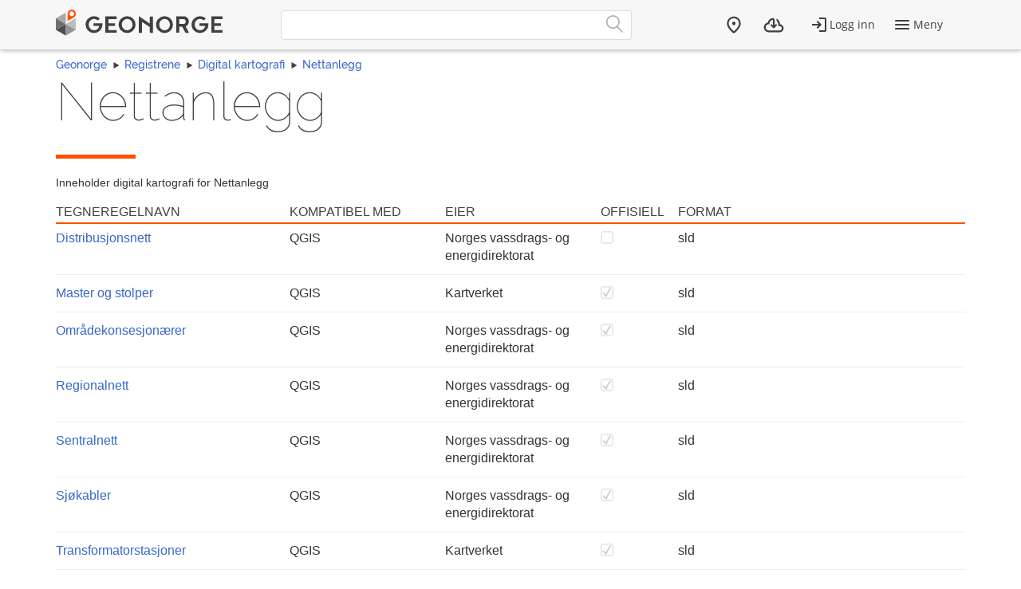

--- FILE ---
content_type: text/html; charset=utf-8
request_url: https://register.geonorge.no/kartografi/files/files?uuid=9f71a24b-9997-409f-8e42-ce6f0c62e073
body_size: 2871
content:
<!DOCTYPE html>
<html lang="no" class="js flexbox no-flexboxlegacy canvas canvastext webgl no-touch geolocation postmessage no-websqldatabase indexeddb hashchange history draganddrop websockets rgba hsla multiplebgs backgroundsize borderimage borderradius boxshadow textshadow opacity cssanimations csscolumns cssgradients no-cssreflections csstransforms csstransforms3d csstransitions fontface generatedcontent video audio localstorage sessionstorage webworkers applicationcache svg inlinesvg no-smil svgclippaths">
<head>
    <meta charset="utf-8" />
    <meta name="viewport" content="width=device-width" />
    <title>Nettanlegg | Digital kartografi</title>
    <!-- Scripts -->
    <script>
    var LoadingMessage = 'Laster';
    var ExpandAll = 'Ekspander alle';
    var MinimizeAll = 'Minimer alle';
    var SearchForOrginization = 'Søk etter organisasjon';
    var SearchForDataset = 'Søk etter datasett';
            var statusSubmitted = 'Sendt inn';
            var statusAccepted = 'Godkjent';
            var statusSuperseded = 'Erstattet';
            var statusRetired = 'Utgått';

</script>

    <script>
        var kartkatalogenUrl = 'https://kartkatalog.geonorge.no/';
        var registryUrl = 'https://register.geonorge.no/';

        var applicationVersionNumber = '15.7.433';
        var applicationEnvironment = '';

        var cultureData = {
            friendlyUrlEN: '/kartografi/Home/SetCulture?culture=en&ReturnUrl=http://register.geonorge.no/kartografi/files/files?uuid=9f71a24b-9997-409f-8e42-ce6f0c62e073',
            friendlyUrlNO: '/kartografi/Home/SetCulture?culture=no&ReturnUrl=http://register.geonorge.no/kartografi/files/files?uuid=9f71a24b-9997-409f-8e42-ce6f0c62e073',
            currentCulture: 'no'
            };
    </script>
    <script>var environmentIsProduction = true;</script>
    <script>
        if (environmentIsProduction) {
            /* Google Tag Manager */
            (function (w, d, s, l, i) {
                w[l] = w[l] || []; w[l].push({
                    'gtm.start':
                        new Date().getTime(), event: 'gtm.js'
                }); var f = d.getElementsByTagName(s)[0],
                    j = d.createElement(s), dl = l != 'dataLayer' ? '&l=' + l : ''; j.async = true; j.src =
                        '//www.googletagmanager.com/gtm.js?id=' + i + dl; f.parentNode.insertBefore(j, f);
            })(window, document, 'script', 'dataLayer', 'GTM-MR2X5P');
        }</script>
</head>
    <!-- user claims: -->
    <!-- roles: -->

<body class="geonorge-container prototype geonorge fixed-menu-margin">
    <div id="loading-animation" class="loading-animation" style="display: none;"></div>
    <gn-shortcut-button environment="" language="no"></gn-shortcut-button>
    <main-navigation userinfo='{&quot;name&quot;:&quot;&quot;,&quot;email&quot;:&quot;&quot;}' organization='{&quot;organizationName&quot;:&quot;&quot;,&quot;organizationNumber&quot;:&quot;&quot;}' environment=""
                     signinurl="https://register.geonorge.no/kartografi/files/SignIn?ReturnUrl=http%3a%2f%2fregister.geonorge.no%2fkartografi%2ffiles%2ffiles%3fuuid%3d9f71a24b-9997-409f-8e42-ce6f0c62e073"
                     signouturl="https://register.geonorge.no/kartografi/files/SignOut"
                     isLoggedIn="false"
                     norwegianurl="/kartografi/Home/SetCulture?culture=no&ReturnUrl=http://register.geonorge.no/kartografi/files/files?uuid=9f71a24b-9997-409f-8e42-ce6f0c62e073"
                     englishurl="/kartografi/Home/SetCulture?culture=en&ReturnUrl=http://register.geonorge.no/kartografi/files/files?uuid=9f71a24b-9997-409f-8e42-ce6f0c62e073"
                     language="no"></main-navigation>
    <link href="/kartografi/shared-partials-styles?v=Z79DErC5lGkkAwKTJDCc9TsD9NAXPgpSXBlb7F4gS6E1" rel="stylesheet"/>

    <link href="/kartografi/Content/bower_components/kartverket-felleskomponenter/assets/css/styles?v=j6FizD6G3mjjzUBHlVGwJ2E6IPo9plCrJ2-43DxUAYE1" rel="stylesheet"/>

    <gn-shortcut-button environment="" language="no"></gn-shortcut-button>
    <div class="body-content">
        <div class="container container-breadcrumbs" id="navTabCont">
            <ul class="breadcrumbs col-md-12">
                <li><a href="https://www.geonorge.no/">Geonorge</a></li>
                <li><a href="https://register.geonorge.no/">Registrene</a></li>
                
    <li><a href="/kartografi/">Digital kartografi</a></li>
    <li><a href="/kartografi/Files/Files?uuid=9f71a24b-9997-409f-8e42-ce6f0c62e073">Nettanlegg</a></li>

            </ul>
        </div>
                <div class="body-content">
            <div class="container">
                


<section class="heading">
    <div class="row">
        <div class="col-sm-12">
            <h1 class="shortcut">
                Nettanlegg
            </h1>
        </div>
        <div class="col-sm-12">
            <span class="separator-lg"></span>
        </div>
    </div>
</section>

<div class="row">

    <div class="col-no-padding-xs col-xs-12 col-sm-10 col-md-10 col-lg-10">
        Inneholder digital kartografi for Nettanlegg
    </div>

    <div class="col-lg-12 col-md-12 col-sm-12 col-xs-12">
        <div id="tableView" class="search-results">
            <div class="row search-results-table-heading">
                <div class="col-sm-3"><p>Tegneregelnavn</p></div>
                <div class="col-sm-2"><p>Kompatibel med</p></div>
                <div class="col-sm-2"><p>Eier</p></div>
                <div class="col-sm-1"><p>Offisiell</p></div>
                <div class="col-sm-1"><p>Format</p></div>
            </div>
            <div class="menu-separator search-results-table-heading"></div>
                <div class="row result-row metadata">

                    <div class="col-sm-3">
                        <a href="/kartografi/files/Details?SystemId=28561c6d-1355-41fe-a56f-7cd78259bf18">Distribusjonsnett</a>
                    </div>

                    <div class="col-sm-2">
                            <span>QGIS</span>                    </div>

                    <div class="col-sm-2">
                        Norges vassdrags- og energidirektorat
                    </div>

                    <div class="col-sm-1">
                        <div class="custom-checkbox">
                            <div class="custom-checkbox">
                                <input class="check-box" disabled="disabled" type="checkbox" />
                                <span class="checkbox-icon"></span>
                            </div>
                        </div>
                    </div>

                    <div class="col-sm-1">
                        sld
                    </div>
                </div>
                <hr />
                <div class="row result-row metadata">

                    <div class="col-sm-3">
                        <a href="/kartografi/files/Details?SystemId=bc883e8c-1ed9-4d17-8ffd-b9a6338a2541">Master og stolper</a>
                    </div>

                    <div class="col-sm-2">
                            <span>QGIS</span>                    </div>

                    <div class="col-sm-2">
                        Kartverket
                    </div>

                    <div class="col-sm-1">
                        <div class="custom-checkbox">
                            <div class="custom-checkbox">
                                <input checked="checked" class="check-box" disabled="disabled" type="checkbox" />
                                <span class="checkbox-icon"></span>
                            </div>
                        </div>
                    </div>

                    <div class="col-sm-1">
                        sld
                    </div>
                </div>
                <hr />
                <div class="row result-row metadata">

                    <div class="col-sm-3">
                        <a href="/kartografi/files/Details?SystemId=9c57b0b9-5b4b-4015-b9ff-17edcd1f55ab">Omr&#229;dekonsesjon&#230;rer</a>
                    </div>

                    <div class="col-sm-2">
                            <span>QGIS</span>                    </div>

                    <div class="col-sm-2">
                        Norges vassdrags- og energidirektorat
                    </div>

                    <div class="col-sm-1">
                        <div class="custom-checkbox">
                            <div class="custom-checkbox">
                                <input checked="checked" class="check-box" disabled="disabled" type="checkbox" />
                                <span class="checkbox-icon"></span>
                            </div>
                        </div>
                    </div>

                    <div class="col-sm-1">
                        sld
                    </div>
                </div>
                <hr />
                <div class="row result-row metadata">

                    <div class="col-sm-3">
                        <a href="/kartografi/files/Details?SystemId=641701ad-6bf3-47cd-923a-deae25b78887">Regionalnett</a>
                    </div>

                    <div class="col-sm-2">
                            <span>QGIS</span>                    </div>

                    <div class="col-sm-2">
                        Norges vassdrags- og energidirektorat
                    </div>

                    <div class="col-sm-1">
                        <div class="custom-checkbox">
                            <div class="custom-checkbox">
                                <input checked="checked" class="check-box" disabled="disabled" type="checkbox" />
                                <span class="checkbox-icon"></span>
                            </div>
                        </div>
                    </div>

                    <div class="col-sm-1">
                        sld
                    </div>
                </div>
                <hr />
                <div class="row result-row metadata">

                    <div class="col-sm-3">
                        <a href="/kartografi/files/Details?SystemId=fe8d3bf6-5861-4967-9047-be746a6a3497">Sentralnett</a>
                    </div>

                    <div class="col-sm-2">
                            <span>QGIS</span>                    </div>

                    <div class="col-sm-2">
                        Norges vassdrags- og energidirektorat
                    </div>

                    <div class="col-sm-1">
                        <div class="custom-checkbox">
                            <div class="custom-checkbox">
                                <input checked="checked" class="check-box" disabled="disabled" type="checkbox" />
                                <span class="checkbox-icon"></span>
                            </div>
                        </div>
                    </div>

                    <div class="col-sm-1">
                        sld
                    </div>
                </div>
                <hr />
                <div class="row result-row metadata">

                    <div class="col-sm-3">
                        <a href="/kartografi/files/Details?SystemId=acd05125-52ce-42cc-aa94-529fa0ac06d1">Sj&#248;kabler</a>
                    </div>

                    <div class="col-sm-2">
                            <span>QGIS</span>                    </div>

                    <div class="col-sm-2">
                        Norges vassdrags- og energidirektorat
                    </div>

                    <div class="col-sm-1">
                        <div class="custom-checkbox">
                            <div class="custom-checkbox">
                                <input checked="checked" class="check-box" disabled="disabled" type="checkbox" />
                                <span class="checkbox-icon"></span>
                            </div>
                        </div>
                    </div>

                    <div class="col-sm-1">
                        sld
                    </div>
                </div>
                <hr />
                <div class="row result-row metadata">

                    <div class="col-sm-3">
                        <a href="/kartografi/files/Details?SystemId=108f57b4-e897-46d4-997c-b5674a91de5d">Transformatorstasjoner</a>
                    </div>

                    <div class="col-sm-2">
                            <span>QGIS</span>                    </div>

                    <div class="col-sm-2">
                        Kartverket
                    </div>

                    <div class="col-sm-1">
                        <div class="custom-checkbox">
                            <div class="custom-checkbox">
                                <input checked="checked" class="check-box" disabled="disabled" type="checkbox" />
                                <span class="checkbox-icon"></span>
                            </div>
                        </div>
                    </div>

                    <div class="col-sm-1">
                        sld
                    </div>
                </div>
                <hr />
        </div>

    </div>
    <div class="clearfix"></div>
    <div class="col-lg-12 col-md-12 col-sm-12 col-xs-12 hidden-print">
        <a class="hidden-print show-loading-animation pull-left" data-loading-message="Henter innhold" href="/kartografi/">Tilbake</a>
    </div>
</div>

            </div>
        </div>
    </div>
    <geonorge-footer language="no" version="15.7.433" environment="" />



    <script src="https://cdn.jsdelivr.net/npm/@kartverket/geonorge-web-components@4.0.7/GnShortcutButton.js"></script>

    <script>
        var accessToken = "";
        var GnShortcutButton = window.geonorge.GnShortcutButton.GnShortcutButton;

        function getAuthToken() {
            return accessToken;
        }

        if (accessToken) {
            GnShortcutButton.setup("gn-shortcut-button", {
                getAuthToken: getAuthToken
            });
        }
    </script>

    <script src="/kartografi/node-modules/scripts?v=ullNG3dremr7TnlrRBWAn9ASgdZ5KnRUE7YkCq5CWl01"></script>

    <script src="/kartografi/bundles/js?v=JVBM4Dk7eZ-fjWvmxvoCeVR5MAt_3YXn4K7MRdHsuR81"></script>

    <link href="/kartografi/Content/select2.min.css" rel="stylesheet" />
    
</body>
</html>


--- FILE ---
content_type: text/css; charset=utf-8
request_url: https://register.geonorge.no/kartografi/Content/bower_components/kartverket-felleskomponenter/assets/css/styles?v=j6FizD6G3mjjzUBHlVGwJ2E6IPo9plCrJ2-43DxUAYE1
body_size: 29880
content:
/* Minification failed. Returning unminified contents.
(199,9): run-time error CSS1030: Expected identifier, found '>'
(199,22): run-time error CSS1031: Expected selector, found ')'
(199,22): run-time error CSS1025: Expected comma or open brace, found ')'
 */
/*!
 * jQuery UI CSS Framework 1.12.1
 * http://jqueryui.com
 *
 * Copyright jQuery Foundation and other contributors
 * Released under the MIT license.
 * http://jquery.org/license
 *
 * http://api.jqueryui.com/category/theming/
 */.ui-helper-hidden{display:none}.ui-helper-hidden-accessible{border:0;clip:rect(0 0 0 0);height:1px;margin:-1px;overflow:hidden;padding:0;position:absolute;width:1px}.ui-helper-reset{margin:0;padding:0;border:0;outline:0;line-height:1.3;text-decoration:none;font-size:100%;list-style:none}.ui-helper-clearfix:after,.ui-helper-clearfix:before{content:"";display:table;border-collapse:collapse}.ui-helper-clearfix:after{clear:both}.ui-helper-zfix{width:100%;height:100%;top:0;left:0;position:absolute;opacity:0;filter:Alpha(Opacity=0)}.ui-front{z-index:1}.ui-state-disabled{cursor:default!important;pointer-events:none}.ui-icon{display:inline-block;vertical-align:middle;margin-top:-.25em;position:relative;text-indent:-99999px;overflow:hidden;background-repeat:no-repeat}.ui-widget-icon-block{left:50%;margin-left:-8px;display:block}.ui-widget-overlay{position:fixed;top:0;left:0;width:100%;height:100%}

/*!
 * jQuery UI Datepicker 1.12.1
 * http://jqueryui.com
 *
 * Copyright jQuery Foundation and other contributors
 * Released under the MIT license.
 * http://jquery.org/license
 *
 * http://api.jqueryui.com/datepicker/#theming
 */.ui-datepicker{width:17em;padding:.2em .2em 0;display:none}.ui-datepicker .ui-datepicker-header{position:relative;padding:.2em 0}.ui-datepicker .ui-datepicker-next,.ui-datepicker .ui-datepicker-prev{position:absolute;top:2px;width:1.8em;height:1.8em}.ui-datepicker .ui-datepicker-next-hover,.ui-datepicker .ui-datepicker-prev-hover{top:1px}.ui-datepicker .ui-datepicker-prev{left:2px}.ui-datepicker .ui-datepicker-next{right:2px}.ui-datepicker .ui-datepicker-prev-hover{left:1px}.ui-datepicker .ui-datepicker-next-hover{right:1px}.ui-datepicker .ui-datepicker-next span,.ui-datepicker .ui-datepicker-prev span{display:block;position:absolute;left:50%;margin-left:-8px;top:50%;margin-top:-8px}.ui-datepicker .ui-datepicker-title{margin:0 2.3em;line-height:1.8em;text-align:center}.ui-datepicker .ui-datepicker-title select{font-size:1em;margin:1px 0}.ui-datepicker select.ui-datepicker-month,.ui-datepicker select.ui-datepicker-year{width:45%}.ui-datepicker table{width:100%;font-size:.9em;border-collapse:collapse;margin:0 0 .4em}.ui-datepicker th{padding:.7em .3em;text-align:center;font-weight:700;border:0}.ui-datepicker td{border:0;padding:1px}.ui-datepicker td a,.ui-datepicker td span{display:block;padding:.2em;text-align:right;text-decoration:none}.ui-datepicker .ui-datepicker-buttonpane{background-image:none;margin:.7em 0 0;padding:0 .2em;border-left:0;border-right:0;border-bottom:0}.ui-datepicker .ui-datepicker-buttonpane button{float:right;margin:.5em .2em .4em;cursor:pointer;padding:.2em .6em .3em;width:auto;overflow:visible}.ui-datepicker .ui-datepicker-buttonpane button.ui-datepicker-current{float:left}.ui-datepicker.ui-datepicker-multi{width:auto}.ui-datepicker-multi .ui-datepicker-group{float:left}.ui-datepicker-multi .ui-datepicker-group table{width:95%;margin:0 auto .4em}.ui-datepicker-multi-2 .ui-datepicker-group{width:50%}.ui-datepicker-multi-3 .ui-datepicker-group{width:33.3%}.ui-datepicker-multi-4 .ui-datepicker-group{width:25%}.ui-datepicker-multi .ui-datepicker-group-last .ui-datepicker-header,.ui-datepicker-multi .ui-datepicker-group-middle .ui-datepicker-header{border-left-width:0}.ui-datepicker-multi .ui-datepicker-buttonpane{clear:left}.ui-datepicker-row-break{clear:both;width:100%;font-size:0}.ui-datepicker-rtl{direction:rtl}.ui-datepicker-rtl .ui-datepicker-prev{right:2px;left:auto}.ui-datepicker-rtl .ui-datepicker-next{left:2px;right:auto}.ui-datepicker-rtl .ui-datepicker-prev:hover{right:1px;left:auto}.ui-datepicker-rtl .ui-datepicker-next:hover{left:1px;right:auto}.ui-datepicker-rtl .ui-datepicker-buttonpane{clear:right}.ui-datepicker-rtl .ui-datepicker-buttonpane button{float:left}.ui-datepicker-rtl .ui-datepicker-buttonpane button.ui-datepicker-current,.ui-datepicker-rtl .ui-datepicker-group{float:right}.ui-datepicker-rtl .ui-datepicker-group-last .ui-datepicker-header,.ui-datepicker-rtl .ui-datepicker-group-middle .ui-datepicker-header{border-right-width:0;border-left-width:1px}.ui-datepicker .ui-icon{display:block;text-indent:-99999px;overflow:hidden;background-repeat:no-repeat;left:.5em;top:.3em}

/*!
 * jQuery UI CSS Framework 1.12.1
 * http://jqueryui.com
 *
 * Copyright jQuery Foundation and other contributors
 * Released under the MIT license.
 * http://jquery.org/license
 *
 * http://api.jqueryui.com/category/theming/
 *
 * To view and modify this theme, visit http://jqueryui.com/themeroller/?ffDefault=Arial%2CHelvetica%2Csans-serif&fsDefault=1em&fwDefault=normal&cornerRadius=3px&bgColorHeader=e9e9e9&bgTextureHeader=flat&borderColorHeader=dddddd&fcHeader=333333&iconColorHeader=444444&bgColorContent=ffffff&bgTextureContent=flat&borderColorContent=dddddd&fcContent=333333&iconColorContent=444444&bgColorDefault=f6f6f6&bgTextureDefault=flat&borderColorDefault=c5c5c5&fcDefault=454545&iconColorDefault=777777&bgColorHover=ededed&bgTextureHover=flat&borderColorHover=cccccc&fcHover=2b2b2b&iconColorHover=555555&bgColorActive=007fff&bgTextureActive=flat&borderColorActive=003eff&fcActive=ffffff&iconColorActive=ffffff&bgColorHighlight=fffa90&bgTextureHighlight=flat&borderColorHighlight=dad55e&fcHighlight=777620&iconColorHighlight=777620&bgColorError=fddfdf&bgTextureError=flat&borderColorError=f1a899&fcError=5f3f3f&iconColorError=cc0000&bgColorOverlay=aaaaaa&bgTextureOverlay=flat&bgImgOpacityOverlay=0&opacityOverlay=30&bgColorShadow=666666&bgTextureShadow=flat&bgImgOpacityShadow=0&opacityShadow=30&thicknessShadow=5px&offsetTopShadow=0px&offsetLeftShadow=0px&cornerRadiusShadow=8px
 */.ui-widget{font-family:Arial,Helvetica,sans-serif}.ui-widget,.ui-widget .ui-widget{font-size:1em}.ui-widget button,.ui-widget input,.ui-widget select,.ui-widget textarea{font-family:Arial,Helvetica,sans-serif;font-size:1em}.ui-widget.ui-widget-content{border:1px solid #c5c5c5}.ui-widget-content{border:1px solid #ddd;background:#fff;color:#333}.ui-widget-content a{color:#333}.ui-widget-header{border:1px solid #ddd;background:#e9e9e9;color:#333;font-weight:700}.ui-widget-header a{color:#333}.ui-button,.ui-state-default,.ui-widget-content .ui-state-default,.ui-widget-header .ui-state-default,html .ui-button.ui-state-disabled:active,html .ui-button.ui-state-disabled:hover{border:1px solid #c5c5c5;background:#f6f6f6;font-weight:400;color:#454545}.ui-button,.ui-state-default a,.ui-state-default a:link,.ui-state-default a:visited,a.ui-button,a:link.ui-button,a:visited.ui-button{color:#454545;text-decoration:none}.ui-button:focus,.ui-button:hover,.ui-state-focus,.ui-state-hover,.ui-widget-content .ui-state-focus,.ui-widget-content .ui-state-hover,.ui-widget-header .ui-state-focus,.ui-widget-header .ui-state-hover{border:1px solid #ccc;background:#ededed;font-weight:400;color:#2b2b2b}.ui-state-focus a,.ui-state-focus a:hover,.ui-state-focus a:link,.ui-state-focus a:visited,.ui-state-hover a,.ui-state-hover a:hover,.ui-state-hover a:link,.ui-state-hover a:visited,a.ui-button:focus,a.ui-button:hover{color:#2b2b2b;text-decoration:none}.ui-visual-focus{box-shadow:0 0 3px 1px #5e9ed6}.ui-button.ui-state-active:hover,.ui-button:active,.ui-state-active,.ui-widget-content .ui-state-active,.ui-widget-header .ui-state-active,a.ui-button:active{border:1px solid #003eff;background:#007fff;font-weight:400;color:#fff}.ui-icon-background,.ui-state-active .ui-icon-background{border:#003eff;background-color:#fff}.ui-state-active a,.ui-state-active a:link,.ui-state-active a:visited{color:#fff;text-decoration:none}.ui-state-highlight,.ui-widget-content .ui-state-highlight,.ui-widget-header .ui-state-highlight{border:1px solid #dad55e;background:#fffa90;color:#777620}.ui-state-checked{border:1px solid #dad55e;background:#fffa90}.ui-state-highlight a,.ui-widget-content .ui-state-highlight a,.ui-widget-header .ui-state-highlight a{color:#777620}.ui-state-error,.ui-widget-content .ui-state-error,.ui-widget-header .ui-state-error{border:1px solid #f1a899;background:#fddfdf;color:#5f3f3f}.ui-state-error-text,.ui-state-error a,.ui-widget-content .ui-state-error-text,.ui-widget-content .ui-state-error a,.ui-widget-header .ui-state-error-text,.ui-widget-header .ui-state-error a{color:#5f3f3f}.ui-priority-primary,.ui-widget-content .ui-priority-primary,.ui-widget-header .ui-priority-primary{font-weight:700}.ui-priority-secondary,.ui-widget-content .ui-priority-secondary,.ui-widget-header .ui-priority-secondary{opacity:.7;filter:Alpha(Opacity=70);font-weight:400}.ui-state-disabled,.ui-widget-content .ui-state-disabled,.ui-widget-header .ui-state-disabled{opacity:.35;filter:Alpha(Opacity=35);background-image:none}.ui-state-disabled .ui-icon{filter:Alpha(Opacity=35)}.ui-icon{width:16px;height:16px}.ui-icon,.ui-widget-content .ui-icon,.ui-widget-header .ui-icon{background-image:url(images/ui-icons_444444_256x240.png)}.ui-button:focus .ui-icon,.ui-button:hover .ui-icon,.ui-state-focus .ui-icon,.ui-state-hover .ui-icon{background-image:url(images/ui-icons_555555_256x240.png)}.ui-button:active .ui-icon,.ui-state-active .ui-icon{background-image:url(images/ui-icons_ffffff_256x240.png)}.ui-button .ui-state-highlight.ui-icon,.ui-state-highlight .ui-icon{background-image:url(images/ui-icons_777620_256x240.png)}.ui-state-error-text .ui-icon,.ui-state-error .ui-icon{background-image:url(images/ui-icons_cc0000_256x240.png)}.ui-button .ui-icon{background-image:url(images/ui-icons_777777_256x240.png)}.ui-icon-blank{background-position:16px 16px}.ui-icon-caret-1-n{background-position:0 0}.ui-icon-caret-1-ne{background-position:-16px 0}.ui-icon-caret-1-e{background-position:-32px 0}.ui-icon-caret-1-se{background-position:-48px 0}.ui-icon-caret-1-s{background-position:-65px 0}.ui-icon-caret-1-sw{background-position:-80px 0}.ui-icon-caret-1-w{background-position:-96px 0}.ui-icon-caret-1-nw{background-position:-112px 0}.ui-icon-caret-2-n-s{background-position:-128px 0}.ui-icon-caret-2-e-w{background-position:-144px 0}.ui-icon-triangle-1-n{background-position:0 -16px}.ui-icon-triangle-1-ne{background-position:-16px -16px}.ui-icon-triangle-1-e{background-position:-32px -16px}.ui-icon-triangle-1-se{background-position:-48px -16px}.ui-icon-triangle-1-s{background-position:-65px -16px}.ui-icon-triangle-1-sw{background-position:-80px -16px}.ui-icon-triangle-1-w{background-position:-96px -16px}.ui-icon-triangle-1-nw{background-position:-112px -16px}.ui-icon-triangle-2-n-s{background-position:-128px -16px}.ui-icon-triangle-2-e-w{background-position:-144px -16px}.ui-icon-arrow-1-n{background-position:0 -32px}.ui-icon-arrow-1-ne{background-position:-16px -32px}.ui-icon-arrow-1-e{background-position:-32px -32px}.ui-icon-arrow-1-se{background-position:-48px -32px}.ui-icon-arrow-1-s{background-position:-65px -32px}.ui-icon-arrow-1-sw{background-position:-80px -32px}.ui-icon-arrow-1-w{background-position:-96px -32px}.ui-icon-arrow-1-nw{background-position:-112px -32px}.ui-icon-arrow-2-n-s{background-position:-128px -32px}.ui-icon-arrow-2-ne-sw{background-position:-144px -32px}.ui-icon-arrow-2-e-w{background-position:-160px -32px}.ui-icon-arrow-2-se-nw{background-position:-176px -32px}.ui-icon-arrowstop-1-n{background-position:-192px -32px}.ui-icon-arrowstop-1-e{background-position:-208px -32px}.ui-icon-arrowstop-1-s{background-position:-224px -32px}.ui-icon-arrowstop-1-w{background-position:-240px -32px}.ui-icon-arrowthick-1-n{background-position:1px -48px}.ui-icon-arrowthick-1-ne{background-position:-16px -48px}.ui-icon-arrowthick-1-e{background-position:-32px -48px}.ui-icon-arrowthick-1-se{background-position:-48px -48px}.ui-icon-arrowthick-1-s{background-position:-64px -48px}.ui-icon-arrowthick-1-sw{background-position:-80px -48px}.ui-icon-arrowthick-1-w{background-position:-96px -48px}.ui-icon-arrowthick-1-nw{background-position:-112px -48px}.ui-icon-arrowthick-2-n-s{background-position:-128px -48px}.ui-icon-arrowthick-2-ne-sw{background-position:-144px -48px}.ui-icon-arrowthick-2-e-w{background-position:-160px -48px}.ui-icon-arrowthick-2-se-nw{background-position:-176px -48px}.ui-icon-arrowthickstop-1-n{background-position:-192px -48px}.ui-icon-arrowthickstop-1-e{background-position:-208px -48px}.ui-icon-arrowthickstop-1-s{background-position:-224px -48px}.ui-icon-arrowthickstop-1-w{background-position:-240px -48px}.ui-icon-arrowreturnthick-1-w{background-position:0 -64px}.ui-icon-arrowreturnthick-1-n{background-position:-16px -64px}.ui-icon-arrowreturnthick-1-e{background-position:-32px -64px}.ui-icon-arrowreturnthick-1-s{background-position:-48px -64px}.ui-icon-arrowreturn-1-w{background-position:-64px -64px}.ui-icon-arrowreturn-1-n{background-position:-80px -64px}.ui-icon-arrowreturn-1-e{background-position:-96px -64px}.ui-icon-arrowreturn-1-s{background-position:-112px -64px}.ui-icon-arrowrefresh-1-w{background-position:-128px -64px}.ui-icon-arrowrefresh-1-n{background-position:-144px -64px}.ui-icon-arrowrefresh-1-e{background-position:-160px -64px}.ui-icon-arrowrefresh-1-s{background-position:-176px -64px}.ui-icon-arrow-4{background-position:0 -80px}.ui-icon-arrow-4-diag{background-position:-16px -80px}.ui-icon-extlink{background-position:-32px -80px}.ui-icon-newwin{background-position:-48px -80px}.ui-icon-refresh{background-position:-64px -80px}.ui-icon-shuffle{background-position:-80px -80px}.ui-icon-transfer-e-w{background-position:-96px -80px}.ui-icon-transferthick-e-w{background-position:-112px -80px}.ui-icon-folder-collapsed{background-position:0 -96px}.ui-icon-folder-open{background-position:-16px -96px}.ui-icon-document{background-position:-32px -96px}.ui-icon-document-b{background-position:-48px -96px}.ui-icon-note{background-position:-64px -96px}.ui-icon-mail-closed{background-position:-80px -96px}.ui-icon-mail-open{background-position:-96px -96px}.ui-icon-suitcase{background-position:-112px -96px}.ui-icon-comment{background-position:-128px -96px}.ui-icon-person{background-position:-144px -96px}.ui-icon-print{background-position:-160px -96px}.ui-icon-trash{background-position:-176px -96px}.ui-icon-locked{background-position:-192px -96px}.ui-icon-unlocked{background-position:-208px -96px}.ui-icon-bookmark{background-position:-224px -96px}.ui-icon-tag{background-position:-240px -96px}.ui-icon-home{background-position:0 -112px}.ui-icon-flag{background-position:-16px -112px}.ui-icon-calendar{background-position:-32px -112px}.ui-icon-cart{background-position:-48px -112px}.ui-icon-pencil{background-position:-64px -112px}.ui-icon-clock{background-position:-80px -112px}.ui-icon-disk{background-position:-96px -112px}.ui-icon-calculator{background-position:-112px -112px}.ui-icon-zoomin{background-position:-128px -112px}.ui-icon-zoomout{background-position:-144px -112px}.ui-icon-search{background-position:-160px -112px}.ui-icon-wrench{background-position:-176px -112px}.ui-icon-gear{background-position:-192px -112px}.ui-icon-heart{background-position:-208px -112px}.ui-icon-star{background-position:-224px -112px}.ui-icon-link{background-position:-240px -112px}.ui-icon-cancel{background-position:0 -128px}.ui-icon-plus{background-position:-16px -128px}.ui-icon-plusthick{background-position:-32px -128px}.ui-icon-minus{background-position:-48px -128px}.ui-icon-minusthick{background-position:-64px -128px}.ui-icon-close{background-position:-80px -128px}.ui-icon-closethick{background-position:-96px -128px}.ui-icon-key{background-position:-112px -128px}.ui-icon-lightbulb{background-position:-128px -128px}.ui-icon-scissors{background-position:-144px -128px}.ui-icon-clipboard{background-position:-160px -128px}.ui-icon-copy{background-position:-176px -128px}.ui-icon-contact{background-position:-192px -128px}.ui-icon-image{background-position:-208px -128px}.ui-icon-video{background-position:-224px -128px}.ui-icon-script{background-position:-240px -128px}.ui-icon-alert{background-position:0 -144px}.ui-icon-info{background-position:-16px -144px}.ui-icon-notice{background-position:-32px -144px}.ui-icon-help{background-position:-48px -144px}.ui-icon-check{background-position:-64px -144px}.ui-icon-bullet{background-position:-80px -144px}.ui-icon-radio-on{background-position:-96px -144px}.ui-icon-radio-off{background-position:-112px -144px}.ui-icon-pin-w{background-position:-128px -144px}.ui-icon-pin-s{background-position:-144px -144px}.ui-icon-play{background-position:0 -160px}.ui-icon-pause{background-position:-16px -160px}.ui-icon-seek-next{background-position:-32px -160px}.ui-icon-seek-prev{background-position:-48px -160px}.ui-icon-seek-end{background-position:-64px -160px}.ui-icon-seek-first,.ui-icon-seek-start{background-position:-80px -160px}.ui-icon-stop{background-position:-96px -160px}.ui-icon-eject{background-position:-112px -160px}.ui-icon-volume-off{background-position:-128px -160px}.ui-icon-volume-on{background-position:-144px -160px}.ui-icon-power{background-position:0 -176px}.ui-icon-signal-diag{background-position:-16px -176px}.ui-icon-signal{background-position:-32px -176px}.ui-icon-battery-0{background-position:-48px -176px}.ui-icon-battery-1{background-position:-64px -176px}.ui-icon-battery-2{background-position:-80px -176px}.ui-icon-battery-3{background-position:-96px -176px}.ui-icon-circle-plus{background-position:0 -192px}.ui-icon-circle-minus{background-position:-16px -192px}.ui-icon-circle-close{background-position:-32px -192px}.ui-icon-circle-triangle-e{background-position:-48px -192px}.ui-icon-circle-triangle-s{background-position:-64px -192px}.ui-icon-circle-triangle-w{background-position:-80px -192px}.ui-icon-circle-triangle-n{background-position:-96px -192px}.ui-icon-circle-arrow-e{background-position:-112px -192px}.ui-icon-circle-arrow-s{background-position:-128px -192px}.ui-icon-circle-arrow-w{background-position:-144px -192px}.ui-icon-circle-arrow-n{background-position:-160px -192px}.ui-icon-circle-zoomin{background-position:-176px -192px}.ui-icon-circle-zoomout{background-position:-192px -192px}.ui-icon-circle-check{background-position:-208px -192px}.ui-icon-circlesmall-plus{background-position:0 -208px}.ui-icon-circlesmall-minus{background-position:-16px -208px}.ui-icon-circlesmall-close{background-position:-32px -208px}.ui-icon-squaresmall-plus{background-position:-48px -208px}.ui-icon-squaresmall-minus{background-position:-64px -208px}.ui-icon-squaresmall-close{background-position:-80px -208px}.ui-icon-grip-dotted-vertical{background-position:0 -224px}.ui-icon-grip-dotted-horizontal{background-position:-16px -224px}.ui-icon-grip-solid-vertical{background-position:-32px -224px}.ui-icon-grip-solid-horizontal{background-position:-48px -224px}.ui-icon-gripsmall-diagonal-se{background-position:-64px -224px}.ui-icon-grip-diagonal-se{background-position:-80px -224px}.ui-corner-all,.ui-corner-left,.ui-corner-tl,.ui-corner-top{border-top-left-radius:3px}.ui-corner-all,.ui-corner-right,.ui-corner-top,.ui-corner-tr{border-top-right-radius:3px}.ui-corner-all,.ui-corner-bl,.ui-corner-bottom,.ui-corner-left{border-bottom-left-radius:3px}.ui-corner-all,.ui-corner-bottom,.ui-corner-br,.ui-corner-right{border-bottom-right-radius:3px}.ui-widget-overlay{background:#aaa;opacity:.3;filter:Alpha(Opacity=30)}.ui-widget-shadow{box-shadow:0 0 5px #666}

/*!
 *  Font Awesome 4.7.0 by @davegandy - http://fontawesome.io - @fontawesome
 *  License - http://fontawesome.io/license (Font: SIL OFL 1.1, CSS: MIT License)
 */@font-face{font-family:FontAwesome;src:url(../fonts/fontawesome-webfont.eot?v=4.7.0);src:url(../fonts/fontawesome-webfont.eot?#iefix&v=4.7.0) format("embedded-opentype"),url(../fonts/fontawesome-webfont.woff2?v=4.7.0) format("woff2"),url(../fonts/fontawesome-webfont.woff?v=4.7.0) format("woff"),url(../fonts/fontawesome-webfont.ttf?v=4.7.0) format("truetype"),url(../fonts/fontawesome-webfont.svg?v=4.7.0#fontawesomeregular) format("svg");font-weight:400;font-style:normal}.fa{display:inline-block;font:normal normal normal 14px/1 FontAwesome;font-size:inherit;text-rendering:auto;-webkit-font-smoothing:antialiased;-moz-osx-font-smoothing:grayscale}.fa-lg{font-size:1.33333333em;line-height:.75em;vertical-align:-15%}.fa-2x{font-size:2em}.fa-3x{font-size:3em}.fa-4x{font-size:4em}.fa-5x{font-size:5em}.fa-fw{width:1.28571429em;text-align:center}.fa-ul{padding-left:0;margin-left:2.14285714em;list-style-type:none}.fa-ul>li{position:relative}.fa-li{position:absolute;left:-2.14285714em;width:2.14285714em;top:.14285714em;text-align:center}.fa-li.fa-lg{left:-1.85714286em}.fa-border{padding:.2em .25em .15em;border:.08em solid #eee;border-radius:.1em}.fa-pull-left{float:left}.fa-pull-right{float:right}.fa.fa-pull-left{margin-right:.3em}.fa.fa-pull-right{margin-left:.3em}.pull-right{float:right}.pull-left{float:left}.fa.pull-left{margin-right:.3em}.fa.pull-right{margin-left:.3em}.fa-spin{animation:a 2s infinite linear}.fa-pulse{animation:a 1s infinite steps(8)}@keyframes a{0%{transform:rotate(0deg)}to{transform:rotate(359deg)}}.fa-rotate-90{-ms-filter:"progid:DXImageTransform.Microsoft.BasicImage(rotation=1)";transform:rotate(90deg)}.fa-rotate-180{-ms-filter:"progid:DXImageTransform.Microsoft.BasicImage(rotation=2)";transform:rotate(180deg)}.fa-rotate-270{-ms-filter:"progid:DXImageTransform.Microsoft.BasicImage(rotation=3)";transform:rotate(270deg)}.fa-flip-horizontal{-ms-filter:"progid:DXImageTransform.Microsoft.BasicImage(rotation=0, mirror=1)";transform:scaleX(-1)}.fa-flip-vertical{-ms-filter:"progid:DXImageTransform.Microsoft.BasicImage(rotation=2, mirror=1)";transform:scaleY(-1)}:root .fa-flip-horizontal,:root .fa-flip-vertical,:root .fa-rotate-90,:root .fa-rotate-180,:root .fa-rotate-270{filter:none}.fa-stack{position:relative;display:inline-block;width:2em;height:2em;line-height:2em;vertical-align:middle}.fa-stack-1x,.fa-stack-2x{position:absolute;left:0;width:100%;text-align:center}.fa-stack-1x{line-height:inherit}.fa-stack-2x{font-size:2em}.fa-inverse{color:#fff}.fa-glass:before{content:"\f000"}.fa-music:before{content:"\f001"}.fa-search:before{content:"\f002"}.fa-envelope-o:before{content:"\f003"}.fa-heart:before{content:"\f004"}.fa-star:before{content:"\f005"}.fa-star-o:before{content:"\f006"}.fa-user:before{content:"\f007"}.fa-film:before{content:"\f008"}.fa-th-large:before{content:"\f009"}.fa-th:before{content:"\f00a"}.fa-th-list:before{content:"\f00b"}.fa-check:before{content:"\f00c"}.fa-close:before,.fa-remove:before,.fa-times:before{content:"\f00d"}.fa-search-plus:before{content:"\f00e"}.fa-search-minus:before{content:"\f010"}.fa-power-off:before{content:"\f011"}.fa-signal:before{content:"\f012"}.fa-cog:before,.fa-gear:before{content:"\f013"}.fa-trash-o:before{content:"\f014"}.fa-home:before{content:"\f015"}.fa-file-o:before{content:"\f016"}.fa-clock-o:before{content:"\f017"}.fa-road:before{content:"\f018"}.fa-download:before{content:"\f019"}.fa-arrow-circle-o-down:before{content:"\f01a"}.fa-arrow-circle-o-up:before{content:"\f01b"}.fa-inbox:before{content:"\f01c"}.fa-play-circle-o:before{content:"\f01d"}.fa-repeat:before,.fa-rotate-right:before{content:"\f01e"}.fa-refresh:before{content:"\f021"}.fa-list-alt:before{content:"\f022"}.fa-lock:before{content:"\f023"}.fa-flag:before{content:"\f024"}.fa-headphones:before{content:"\f025"}.fa-volume-off:before{content:"\f026"}.fa-volume-down:before{content:"\f027"}.fa-volume-up:before{content:"\f028"}.fa-qrcode:before{content:"\f029"}.fa-barcode:before{content:"\f02a"}.fa-tag:before{content:"\f02b"}.fa-tags:before{content:"\f02c"}.fa-book:before{content:"\f02d"}.fa-bookmark:before{content:"\f02e"}.fa-print:before{content:"\f02f"}.fa-camera:before{content:"\f030"}.fa-font:before{content:"\f031"}.fa-bold:before{content:"\f032"}.fa-italic:before{content:"\f033"}.fa-text-height:before{content:"\f034"}.fa-text-width:before{content:"\f035"}.fa-align-left:before{content:"\f036"}.fa-align-center:before{content:"\f037"}.fa-align-right:before{content:"\f038"}.fa-align-justify:before{content:"\f039"}.fa-list:before{content:"\f03a"}.fa-dedent:before,.fa-outdent:before{content:"\f03b"}.fa-indent:before{content:"\f03c"}.fa-video-camera:before{content:"\f03d"}.fa-image:before,.fa-photo:before,.fa-picture-o:before{content:"\f03e"}.fa-pencil:before{content:"\f040"}.fa-map-marker:before{content:"\f041"}.fa-adjust:before{content:"\f042"}.fa-tint:before{content:"\f043"}.fa-edit:before,.fa-pencil-square-o:before{content:"\f044"}.fa-share-square-o:before{content:"\f045"}.fa-check-square-o:before{content:"\f046"}.fa-arrows:before{content:"\f047"}.fa-step-backward:before{content:"\f048"}.fa-fast-backward:before{content:"\f049"}.fa-backward:before{content:"\f04a"}.fa-play:before{content:"\f04b"}.fa-pause:before{content:"\f04c"}.fa-stop:before{content:"\f04d"}.fa-forward:before{content:"\f04e"}.fa-fast-forward:before{content:"\f050"}.fa-step-forward:before{content:"\f051"}.fa-eject:before{content:"\f052"}.fa-chevron-left:before{content:"\f053"}.fa-chevron-right:before{content:"\f054"}.fa-plus-circle:before{content:"\f055"}.fa-minus-circle:before{content:"\f056"}.fa-times-circle:before{content:"\f057"}.fa-check-circle:before{content:"\f058"}.fa-question-circle:before{content:"\f059"}.fa-info-circle:before{content:"\f05a"}.fa-crosshairs:before{content:"\f05b"}.fa-times-circle-o:before{content:"\f05c"}.fa-check-circle-o:before{content:"\f05d"}.fa-ban:before{content:"\f05e"}.fa-arrow-left:before{content:"\f060"}.fa-arrow-right:before{content:"\f061"}.fa-arrow-up:before{content:"\f062"}.fa-arrow-down:before{content:"\f063"}.fa-mail-forward:before,.fa-share:before{content:"\f064"}.fa-expand:before{content:"\f065"}.fa-compress:before{content:"\f066"}.fa-plus:before{content:"\f067"}.fa-minus:before{content:"\f068"}.fa-asterisk:before{content:"\f069"}.fa-exclamation-circle:before{content:"\f06a"}.fa-gift:before{content:"\f06b"}.fa-leaf:before{content:"\f06c"}.fa-fire:before{content:"\f06d"}.fa-eye:before{content:"\f06e"}.fa-eye-slash:before{content:"\f070"}.fa-exclamation-triangle:before,.fa-warning:before{content:"\f071"}.fa-plane:before{content:"\f072"}.fa-calendar:before{content:"\f073"}.fa-random:before{content:"\f074"}.fa-comment:before{content:"\f075"}.fa-magnet:before{content:"\f076"}.fa-chevron-up:before{content:"\f077"}.fa-chevron-down:before{content:"\f078"}.fa-retweet:before{content:"\f079"}.fa-shopping-cart:before{content:"\f07a"}.fa-folder:before{content:"\f07b"}.fa-folder-open:before{content:"\f07c"}.fa-arrows-v:before{content:"\f07d"}.fa-arrows-h:before{content:"\f07e"}.fa-bar-chart-o:before,.fa-bar-chart:before{content:"\f080"}.fa-twitter-square:before{content:"\f081"}.fa-facebook-square:before{content:"\f082"}.fa-camera-retro:before{content:"\f083"}.fa-key:before{content:"\f084"}.fa-cogs:before,.fa-gears:before{content:"\f085"}.fa-comments:before{content:"\f086"}.fa-thumbs-o-up:before{content:"\f087"}.fa-thumbs-o-down:before{content:"\f088"}.fa-star-half:before{content:"\f089"}.fa-heart-o:before{content:"\f08a"}.fa-sign-out:before{content:"\f08b"}.fa-linkedin-square:before{content:"\f08c"}.fa-thumb-tack:before{content:"\f08d"}.fa-external-link:before{content:"\f08e"}.fa-sign-in:before{content:"\f090"}.fa-trophy:before{content:"\f091"}.fa-github-square:before{content:"\f092"}.fa-upload:before{content:"\f093"}.fa-lemon-o:before{content:"\f094"}.fa-phone:before{content:"\f095"}.fa-square-o:before{content:"\f096"}.fa-bookmark-o:before{content:"\f097"}.fa-phone-square:before{content:"\f098"}.fa-twitter:before{content:"\f099"}.fa-facebook-f:before,.fa-facebook:before{content:"\f09a"}.fa-github:before{content:"\f09b"}.fa-unlock:before{content:"\f09c"}.fa-credit-card:before{content:"\f09d"}.fa-feed:before,.fa-rss:before{content:"\f09e"}.fa-hdd-o:before{content:"\f0a0"}.fa-bullhorn:before{content:"\f0a1"}.fa-bell:before{content:"\f0f3"}.fa-certificate:before{content:"\f0a3"}.fa-hand-o-right:before{content:"\f0a4"}.fa-hand-o-left:before{content:"\f0a5"}.fa-hand-o-up:before{content:"\f0a6"}.fa-hand-o-down:before{content:"\f0a7"}.fa-arrow-circle-left:before{content:"\f0a8"}.fa-arrow-circle-right:before{content:"\f0a9"}.fa-arrow-circle-up:before{content:"\f0aa"}.fa-arrow-circle-down:before{content:"\f0ab"}.fa-globe:before{content:"\f0ac"}.fa-wrench:before{content:"\f0ad"}.fa-tasks:before{content:"\f0ae"}.fa-filter:before{content:"\f0b0"}.fa-briefcase:before{content:"\f0b1"}.fa-arrows-alt:before{content:"\f0b2"}.fa-group:before,.fa-users:before{content:"\f0c0"}.fa-chain:before,.fa-link:before{content:"\f0c1"}.fa-cloud:before{content:"\f0c2"}.fa-flask:before{content:"\f0c3"}.fa-cut:before,.fa-scissors:before{content:"\f0c4"}.fa-copy:before,.fa-files-o:before{content:"\f0c5"}.fa-paperclip:before{content:"\f0c6"}.fa-floppy-o:before,.fa-save:before{content:"\f0c7"}.fa-square:before{content:"\f0c8"}.fa-bars:before,.fa-navicon:before,.fa-reorder:before{content:"\f0c9"}.fa-list-ul:before{content:"\f0ca"}.fa-list-ol:before{content:"\f0cb"}.fa-strikethrough:before{content:"\f0cc"}.fa-underline:before{content:"\f0cd"}.fa-table:before{content:"\f0ce"}.fa-magic:before{content:"\f0d0"}.fa-truck:before{content:"\f0d1"}.fa-pinterest:before{content:"\f0d2"}.fa-pinterest-square:before{content:"\f0d3"}.fa-google-plus-square:before{content:"\f0d4"}.fa-google-plus:before{content:"\f0d5"}.fa-money:before{content:"\f0d6"}.fa-caret-down:before{content:"\f0d7"}.fa-caret-up:before{content:"\f0d8"}.fa-caret-left:before{content:"\f0d9"}.fa-caret-right:before{content:"\f0da"}.fa-columns:before{content:"\f0db"}.fa-sort:before,.fa-unsorted:before{content:"\f0dc"}.fa-sort-desc:before,.fa-sort-down:before{content:"\f0dd"}.fa-sort-asc:before,.fa-sort-up:before{content:"\f0de"}.fa-envelope:before{content:"\f0e0"}.fa-linkedin:before{content:"\f0e1"}.fa-rotate-left:before,.fa-undo:before{content:"\f0e2"}.fa-gavel:before,.fa-legal:before{content:"\f0e3"}.fa-dashboard:before,.fa-tachometer:before{content:"\f0e4"}.fa-comment-o:before{content:"\f0e5"}.fa-comments-o:before{content:"\f0e6"}.fa-bolt:before,.fa-flash:before{content:"\f0e7"}.fa-sitemap:before{content:"\f0e8"}.fa-umbrella:before{content:"\f0e9"}.fa-clipboard:before,.fa-paste:before{content:"\f0ea"}.fa-lightbulb-o:before{content:"\f0eb"}.fa-exchange:before{content:"\f0ec"}.fa-cloud-download:before{content:"\f0ed"}.fa-cloud-upload:before{content:"\f0ee"}.fa-user-md:before{content:"\f0f0"}.fa-stethoscope:before{content:"\f0f1"}.fa-suitcase:before{content:"\f0f2"}.fa-bell-o:before{content:"\f0a2"}.fa-coffee:before{content:"\f0f4"}.fa-cutlery:before{content:"\f0f5"}.fa-file-text-o:before{content:"\f0f6"}.fa-building-o:before{content:"\f0f7"}.fa-hospital-o:before{content:"\f0f8"}.fa-ambulance:before{content:"\f0f9"}.fa-medkit:before{content:"\f0fa"}.fa-fighter-jet:before{content:"\f0fb"}.fa-beer:before{content:"\f0fc"}.fa-h-square:before{content:"\f0fd"}.fa-plus-square:before{content:"\f0fe"}.fa-angle-double-left:before{content:"\f100"}.fa-angle-double-right:before{content:"\f101"}.fa-angle-double-up:before{content:"\f102"}.fa-angle-double-down:before{content:"\f103"}.fa-angle-left:before{content:"\f104"}.fa-angle-right:before{content:"\f105"}.fa-angle-up:before{content:"\f106"}.fa-angle-down:before{content:"\f107"}.fa-desktop:before{content:"\f108"}.fa-laptop:before{content:"\f109"}.fa-tablet:before{content:"\f10a"}.fa-mobile-phone:before,.fa-mobile:before{content:"\f10b"}.fa-circle-o:before{content:"\f10c"}.fa-quote-left:before{content:"\f10d"}.fa-quote-right:before{content:"\f10e"}.fa-spinner:before{content:"\f110"}.fa-circle:before{content:"\f111"}.fa-mail-reply:before,.fa-reply:before{content:"\f112"}.fa-github-alt:before{content:"\f113"}.fa-folder-o:before{content:"\f114"}.fa-folder-open-o:before{content:"\f115"}.fa-smile-o:before{content:"\f118"}.fa-frown-o:before{content:"\f119"}.fa-meh-o:before{content:"\f11a"}.fa-gamepad:before{content:"\f11b"}.fa-keyboard-o:before{content:"\f11c"}.fa-flag-o:before{content:"\f11d"}.fa-flag-checkered:before{content:"\f11e"}.fa-terminal:before{content:"\f120"}.fa-code:before{content:"\f121"}.fa-mail-reply-all:before,.fa-reply-all:before{content:"\f122"}.fa-star-half-empty:before,.fa-star-half-full:before,.fa-star-half-o:before{content:"\f123"}.fa-location-arrow:before{content:"\f124"}.fa-crop:before{content:"\f125"}.fa-code-fork:before{content:"\f126"}.fa-chain-broken:before,.fa-unlink:before{content:"\f127"}.fa-question:before{content:"\f128"}.fa-info:before{content:"\f129"}.fa-exclamation:before{content:"\f12a"}.fa-superscript:before{content:"\f12b"}.fa-subscript:before{content:"\f12c"}.fa-eraser:before{content:"\f12d"}.fa-puzzle-piece:before{content:"\f12e"}.fa-microphone:before{content:"\f130"}.fa-microphone-slash:before{content:"\f131"}.fa-shield:before{content:"\f132"}.fa-calendar-o:before{content:"\f133"}.fa-fire-extinguisher:before{content:"\f134"}.fa-rocket:before{content:"\f135"}.fa-maxcdn:before{content:"\f136"}.fa-chevron-circle-left:before{content:"\f137"}.fa-chevron-circle-right:before{content:"\f138"}.fa-chevron-circle-up:before{content:"\f139"}.fa-chevron-circle-down:before{content:"\f13a"}.fa-html5:before{content:"\f13b"}.fa-css3:before{content:"\f13c"}.fa-anchor:before{content:"\f13d"}.fa-unlock-alt:before{content:"\f13e"}.fa-bullseye:before{content:"\f140"}.fa-ellipsis-h:before{content:"\f141"}.fa-ellipsis-v:before{content:"\f142"}.fa-rss-square:before{content:"\f143"}.fa-play-circle:before{content:"\f144"}.fa-ticket:before{content:"\f145"}.fa-minus-square:before{content:"\f146"}.fa-minus-square-o:before{content:"\f147"}.fa-level-up:before{content:"\f148"}.fa-level-down:before{content:"\f149"}.fa-check-square:before{content:"\f14a"}.fa-pencil-square:before{content:"\f14b"}.fa-external-link-square:before{content:"\f14c"}.fa-share-square:before{content:"\f14d"}.fa-compass:before{content:"\f14e"}.fa-caret-square-o-down:before,.fa-toggle-down:before{content:"\f150"}.fa-caret-square-o-up:before,.fa-toggle-up:before{content:"\f151"}.fa-caret-square-o-right:before,.fa-toggle-right:before{content:"\f152"}.fa-eur:before,.fa-euro:before{content:"\f153"}.fa-gbp:before{content:"\f154"}.fa-dollar:before,.fa-usd:before{content:"\f155"}.fa-inr:before,.fa-rupee:before{content:"\f156"}.fa-cny:before,.fa-jpy:before,.fa-rmb:before,.fa-yen:before{content:"\f157"}.fa-rouble:before,.fa-rub:before,.fa-ruble:before{content:"\f158"}.fa-krw:before,.fa-won:before{content:"\f159"}.fa-bitcoin:before,.fa-btc:before{content:"\f15a"}.fa-file:before{content:"\f15b"}.fa-file-text:before{content:"\f15c"}.fa-sort-alpha-asc:before{content:"\f15d"}.fa-sort-alpha-desc:before{content:"\f15e"}.fa-sort-amount-asc:before{content:"\f160"}.fa-sort-amount-desc:before{content:"\f161"}.fa-sort-numeric-asc:before{content:"\f162"}.fa-sort-numeric-desc:before{content:"\f163"}.fa-thumbs-up:before{content:"\f164"}.fa-thumbs-down:before{content:"\f165"}.fa-youtube-square:before{content:"\f166"}.fa-youtube:before{content:"\f167"}.fa-xing:before{content:"\f168"}.fa-xing-square:before{content:"\f169"}.fa-youtube-play:before{content:"\f16a"}.fa-dropbox:before{content:"\f16b"}.fa-stack-overflow:before{content:"\f16c"}.fa-instagram:before{content:"\f16d"}.fa-flickr:before{content:"\f16e"}.fa-adn:before{content:"\f170"}.fa-bitbucket:before{content:"\f171"}.fa-bitbucket-square:before{content:"\f172"}.fa-tumblr:before{content:"\f173"}.fa-tumblr-square:before{content:"\f174"}.fa-long-arrow-down:before{content:"\f175"}.fa-long-arrow-up:before{content:"\f176"}.fa-long-arrow-left:before{content:"\f177"}.fa-long-arrow-right:before{content:"\f178"}.fa-apple:before{content:"\f179"}.fa-windows:before{content:"\f17a"}.fa-android:before{content:"\f17b"}.fa-linux:before{content:"\f17c"}.fa-dribbble:before{content:"\f17d"}.fa-skype:before{content:"\f17e"}.fa-foursquare:before{content:"\f180"}.fa-trello:before{content:"\f181"}.fa-female:before{content:"\f182"}.fa-male:before{content:"\f183"}.fa-gittip:before,.fa-gratipay:before{content:"\f184"}.fa-sun-o:before{content:"\f185"}.fa-moon-o:before{content:"\f186"}.fa-archive:before{content:"\f187"}.fa-bug:before{content:"\f188"}.fa-vk:before{content:"\f189"}.fa-weibo:before{content:"\f18a"}.fa-renren:before{content:"\f18b"}.fa-pagelines:before{content:"\f18c"}.fa-stack-exchange:before{content:"\f18d"}.fa-arrow-circle-o-right:before{content:"\f18e"}.fa-arrow-circle-o-left:before{content:"\f190"}.fa-caret-square-o-left:before,.fa-toggle-left:before{content:"\f191"}.fa-dot-circle-o:before{content:"\f192"}.fa-wheelchair:before{content:"\f193"}.fa-vimeo-square:before{content:"\f194"}.fa-try:before,.fa-turkish-lira:before{content:"\f195"}.fa-plus-square-o:before{content:"\f196"}.fa-space-shuttle:before{content:"\f197"}.fa-slack:before{content:"\f198"}.fa-envelope-square:before{content:"\f199"}.fa-wordpress:before{content:"\f19a"}.fa-openid:before{content:"\f19b"}.fa-bank:before,.fa-institution:before,.fa-university:before{content:"\f19c"}.fa-graduation-cap:before,.fa-mortar-board:before{content:"\f19d"}.fa-yahoo:before{content:"\f19e"}.fa-google:before{content:"\f1a0"}.fa-reddit:before{content:"\f1a1"}.fa-reddit-square:before{content:"\f1a2"}.fa-stumbleupon-circle:before{content:"\f1a3"}.fa-stumbleupon:before{content:"\f1a4"}.fa-delicious:before{content:"\f1a5"}.fa-digg:before{content:"\f1a6"}.fa-pied-piper-pp:before{content:"\f1a7"}.fa-pied-piper-alt:before{content:"\f1a8"}.fa-drupal:before{content:"\f1a9"}.fa-joomla:before{content:"\f1aa"}.fa-language:before{content:"\f1ab"}.fa-fax:before{content:"\f1ac"}.fa-building:before{content:"\f1ad"}.fa-child:before{content:"\f1ae"}.fa-paw:before{content:"\f1b0"}.fa-spoon:before{content:"\f1b1"}.fa-cube:before{content:"\f1b2"}.fa-cubes:before{content:"\f1b3"}.fa-behance:before{content:"\f1b4"}.fa-behance-square:before{content:"\f1b5"}.fa-steam:before{content:"\f1b6"}.fa-steam-square:before{content:"\f1b7"}.fa-recycle:before{content:"\f1b8"}.fa-automobile:before,.fa-car:before{content:"\f1b9"}.fa-cab:before,.fa-taxi:before{content:"\f1ba"}.fa-tree:before{content:"\f1bb"}.fa-spotify:before{content:"\f1bc"}.fa-deviantart:before{content:"\f1bd"}.fa-soundcloud:before{content:"\f1be"}.fa-database:before{content:"\f1c0"}.fa-file-pdf-o:before{content:"\f1c1"}.fa-file-word-o:before{content:"\f1c2"}.fa-file-excel-o:before{content:"\f1c3"}.fa-file-powerpoint-o:before{content:"\f1c4"}.fa-file-image-o:before,.fa-file-photo-o:before,.fa-file-picture-o:before{content:"\f1c5"}.fa-file-archive-o:before,.fa-file-zip-o:before{content:"\f1c6"}.fa-file-audio-o:before,.fa-file-sound-o:before{content:"\f1c7"}.fa-file-movie-o:before,.fa-file-video-o:before{content:"\f1c8"}.fa-file-code-o:before{content:"\f1c9"}.fa-vine:before{content:"\f1ca"}.fa-codepen:before{content:"\f1cb"}.fa-jsfiddle:before{content:"\f1cc"}.fa-life-bouy:before,.fa-life-buoy:before,.fa-life-ring:before,.fa-life-saver:before,.fa-support:before{content:"\f1cd"}.fa-circle-o-notch:before{content:"\f1ce"}.fa-ra:before,.fa-rebel:before,.fa-resistance:before{content:"\f1d0"}.fa-empire:before,.fa-ge:before{content:"\f1d1"}.fa-git-square:before{content:"\f1d2"}.fa-git:before{content:"\f1d3"}.fa-hacker-news:before,.fa-y-combinator-square:before,.fa-yc-square:before{content:"\f1d4"}.fa-tencent-weibo:before{content:"\f1d5"}.fa-qq:before{content:"\f1d6"}.fa-wechat:before,.fa-weixin:before{content:"\f1d7"}.fa-paper-plane:before,.fa-send:before{content:"\f1d8"}.fa-paper-plane-o:before,.fa-send-o:before{content:"\f1d9"}.fa-history:before{content:"\f1da"}.fa-circle-thin:before{content:"\f1db"}.fa-header:before{content:"\f1dc"}.fa-paragraph:before{content:"\f1dd"}.fa-sliders:before{content:"\f1de"}.fa-share-alt:before{content:"\f1e0"}.fa-share-alt-square:before{content:"\f1e1"}.fa-bomb:before{content:"\f1e2"}.fa-futbol-o:before,.fa-soccer-ball-o:before{content:"\f1e3"}.fa-tty:before{content:"\f1e4"}.fa-binoculars:before{content:"\f1e5"}.fa-plug:before{content:"\f1e6"}.fa-slideshare:before{content:"\f1e7"}.fa-twitch:before{content:"\f1e8"}.fa-yelp:before{content:"\f1e9"}.fa-newspaper-o:before{content:"\f1ea"}.fa-wifi:before{content:"\f1eb"}.fa-calculator:before{content:"\f1ec"}.fa-paypal:before{content:"\f1ed"}.fa-google-wallet:before{content:"\f1ee"}.fa-cc-visa:before{content:"\f1f0"}.fa-cc-mastercard:before{content:"\f1f1"}.fa-cc-discover:before{content:"\f1f2"}.fa-cc-amex:before{content:"\f1f3"}.fa-cc-paypal:before{content:"\f1f4"}.fa-cc-stripe:before{content:"\f1f5"}.fa-bell-slash:before{content:"\f1f6"}.fa-bell-slash-o:before{content:"\f1f7"}.fa-trash:before{content:"\f1f8"}.fa-copyright:before{content:"\f1f9"}.fa-at:before{content:"\f1fa"}.fa-eyedropper:before{content:"\f1fb"}.fa-paint-brush:before{content:"\f1fc"}.fa-birthday-cake:before{content:"\f1fd"}.fa-area-chart:before{content:"\f1fe"}.fa-pie-chart:before{content:"\f200"}.fa-line-chart:before{content:"\f201"}.fa-lastfm:before{content:"\f202"}.fa-lastfm-square:before{content:"\f203"}.fa-toggle-off:before{content:"\f204"}.fa-toggle-on:before{content:"\f205"}.fa-bicycle:before{content:"\f206"}.fa-bus:before{content:"\f207"}.fa-ioxhost:before{content:"\f208"}.fa-angellist:before{content:"\f209"}.fa-cc:before{content:"\f20a"}.fa-ils:before,.fa-shekel:before,.fa-sheqel:before{content:"\f20b"}.fa-meanpath:before{content:"\f20c"}.fa-buysellads:before{content:"\f20d"}.fa-connectdevelop:before{content:"\f20e"}.fa-dashcube:before{content:"\f210"}.fa-forumbee:before{content:"\f211"}.fa-leanpub:before{content:"\f212"}.fa-sellsy:before{content:"\f213"}.fa-shirtsinbulk:before{content:"\f214"}.fa-simplybuilt:before{content:"\f215"}.fa-skyatlas:before{content:"\f216"}.fa-cart-plus:before{content:"\f217"}.fa-cart-arrow-down:before{content:"\f218"}.fa-diamond:before{content:"\f219"}.fa-ship:before{content:"\f21a"}.fa-user-secret:before{content:"\f21b"}.fa-motorcycle:before{content:"\f21c"}.fa-street-view:before{content:"\f21d"}.fa-heartbeat:before{content:"\f21e"}.fa-venus:before{content:"\f221"}.fa-mars:before{content:"\f222"}.fa-mercury:before{content:"\f223"}.fa-intersex:before,.fa-transgender:before{content:"\f224"}.fa-transgender-alt:before{content:"\f225"}.fa-venus-double:before{content:"\f226"}.fa-mars-double:before{content:"\f227"}.fa-venus-mars:before{content:"\f228"}.fa-mars-stroke:before{content:"\f229"}.fa-mars-stroke-v:before{content:"\f22a"}.fa-mars-stroke-h:before{content:"\f22b"}.fa-neuter:before{content:"\f22c"}.fa-genderless:before{content:"\f22d"}.fa-facebook-official:before{content:"\f230"}.fa-pinterest-p:before{content:"\f231"}.fa-whatsapp:before{content:"\f232"}.fa-server:before{content:"\f233"}.fa-user-plus:before{content:"\f234"}.fa-user-times:before{content:"\f235"}.fa-bed:before,.fa-hotel:before{content:"\f236"}.fa-viacoin:before{content:"\f237"}.fa-train:before{content:"\f238"}.fa-subway:before{content:"\f239"}.fa-medium:before{content:"\f23a"}.fa-y-combinator:before,.fa-yc:before{content:"\f23b"}.fa-optin-monster:before{content:"\f23c"}.fa-opencart:before{content:"\f23d"}.fa-expeditedssl:before{content:"\f23e"}.fa-battery-4:before,.fa-battery-full:before,.fa-battery:before{content:"\f240"}.fa-battery-3:before,.fa-battery-three-quarters:before{content:"\f241"}.fa-battery-2:before,.fa-battery-half:before{content:"\f242"}.fa-battery-1:before,.fa-battery-quarter:before{content:"\f243"}.fa-battery-0:before,.fa-battery-empty:before{content:"\f244"}.fa-mouse-pointer:before{content:"\f245"}.fa-i-cursor:before{content:"\f246"}.fa-object-group:before{content:"\f247"}.fa-object-ungroup:before{content:"\f248"}.fa-sticky-note:before{content:"\f249"}.fa-sticky-note-o:before{content:"\f24a"}.fa-cc-jcb:before{content:"\f24b"}.fa-cc-diners-club:before{content:"\f24c"}.fa-clone:before{content:"\f24d"}.fa-balance-scale:before{content:"\f24e"}.fa-hourglass-o:before{content:"\f250"}.fa-hourglass-1:before,.fa-hourglass-start:before{content:"\f251"}.fa-hourglass-2:before,.fa-hourglass-half:before{content:"\f252"}.fa-hourglass-3:before,.fa-hourglass-end:before{content:"\f253"}.fa-hourglass:before{content:"\f254"}.fa-hand-grab-o:before,.fa-hand-rock-o:before{content:"\f255"}.fa-hand-paper-o:before,.fa-hand-stop-o:before{content:"\f256"}.fa-hand-scissors-o:before{content:"\f257"}.fa-hand-lizard-o:before{content:"\f258"}.fa-hand-spock-o:before{content:"\f259"}.fa-hand-pointer-o:before{content:"\f25a"}.fa-hand-peace-o:before{content:"\f25b"}.fa-trademark:before{content:"\f25c"}.fa-registered:before{content:"\f25d"}.fa-creative-commons:before{content:"\f25e"}.fa-gg:before{content:"\f260"}.fa-gg-circle:before{content:"\f261"}.fa-tripadvisor:before{content:"\f262"}.fa-odnoklassniki:before{content:"\f263"}.fa-odnoklassniki-square:before{content:"\f264"}.fa-get-pocket:before{content:"\f265"}.fa-wikipedia-w:before{content:"\f266"}.fa-safari:before{content:"\f267"}.fa-chrome:before{content:"\f268"}.fa-firefox:before{content:"\f269"}.fa-opera:before{content:"\f26a"}.fa-internet-explorer:before{content:"\f26b"}.fa-television:before,.fa-tv:before{content:"\f26c"}.fa-contao:before{content:"\f26d"}.fa-500px:before{content:"\f26e"}.fa-amazon:before{content:"\f270"}.fa-calendar-plus-o:before{content:"\f271"}.fa-calendar-minus-o:before{content:"\f272"}.fa-calendar-times-o:before{content:"\f273"}.fa-calendar-check-o:before{content:"\f274"}.fa-industry:before{content:"\f275"}.fa-map-pin:before{content:"\f276"}.fa-map-signs:before{content:"\f277"}.fa-map-o:before{content:"\f278"}.fa-map:before{content:"\f279"}.fa-commenting:before{content:"\f27a"}.fa-commenting-o:before{content:"\f27b"}.fa-houzz:before{content:"\f27c"}.fa-vimeo:before{content:"\f27d"}.fa-black-tie:before{content:"\f27e"}.fa-fonticons:before{content:"\f280"}.fa-reddit-alien:before{content:"\f281"}.fa-edge:before{content:"\f282"}.fa-credit-card-alt:before{content:"\f283"}.fa-codiepie:before{content:"\f284"}.fa-modx:before{content:"\f285"}.fa-fort-awesome:before{content:"\f286"}.fa-usb:before{content:"\f287"}.fa-product-hunt:before{content:"\f288"}.fa-mixcloud:before{content:"\f289"}.fa-scribd:before{content:"\f28a"}.fa-pause-circle:before{content:"\f28b"}.fa-pause-circle-o:before{content:"\f28c"}.fa-stop-circle:before{content:"\f28d"}.fa-stop-circle-o:before{content:"\f28e"}.fa-shopping-bag:before{content:"\f290"}.fa-shopping-basket:before{content:"\f291"}.fa-hashtag:before{content:"\f292"}.fa-bluetooth:before{content:"\f293"}.fa-bluetooth-b:before{content:"\f294"}.fa-percent:before{content:"\f295"}.fa-gitlab:before{content:"\f296"}.fa-wpbeginner:before{content:"\f297"}.fa-wpforms:before{content:"\f298"}.fa-envira:before{content:"\f299"}.fa-universal-access:before{content:"\f29a"}.fa-wheelchair-alt:before{content:"\f29b"}.fa-question-circle-o:before{content:"\f29c"}.fa-blind:before{content:"\f29d"}.fa-audio-description:before{content:"\f29e"}.fa-volume-control-phone:before{content:"\f2a0"}.fa-braille:before{content:"\f2a1"}.fa-assistive-listening-systems:before{content:"\f2a2"}.fa-american-sign-language-interpreting:before,.fa-asl-interpreting:before{content:"\f2a3"}.fa-deaf:before,.fa-deafness:before,.fa-hard-of-hearing:before{content:"\f2a4"}.fa-glide:before{content:"\f2a5"}.fa-glide-g:before{content:"\f2a6"}.fa-sign-language:before,.fa-signing:before{content:"\f2a7"}.fa-low-vision:before{content:"\f2a8"}.fa-viadeo:before{content:"\f2a9"}.fa-viadeo-square:before{content:"\f2aa"}.fa-snapchat:before{content:"\f2ab"}.fa-snapchat-ghost:before{content:"\f2ac"}.fa-snapchat-square:before{content:"\f2ad"}.fa-pied-piper:before{content:"\f2ae"}.fa-first-order:before{content:"\f2b0"}.fa-yoast:before{content:"\f2b1"}.fa-themeisle:before{content:"\f2b2"}.fa-google-plus-circle:before,.fa-google-plus-official:before{content:"\f2b3"}.fa-fa:before,.fa-font-awesome:before{content:"\f2b4"}.fa-handshake-o:before{content:"\f2b5"}.fa-envelope-open:before{content:"\f2b6"}.fa-envelope-open-o:before{content:"\f2b7"}.fa-linode:before{content:"\f2b8"}.fa-address-book:before{content:"\f2b9"}.fa-address-book-o:before{content:"\f2ba"}.fa-address-card:before,.fa-vcard:before{content:"\f2bb"}.fa-address-card-o:before,.fa-vcard-o:before{content:"\f2bc"}.fa-user-circle:before{content:"\f2bd"}.fa-user-circle-o:before{content:"\f2be"}.fa-user-o:before{content:"\f2c0"}.fa-id-badge:before{content:"\f2c1"}.fa-drivers-license:before,.fa-id-card:before{content:"\f2c2"}.fa-drivers-license-o:before,.fa-id-card-o:before{content:"\f2c3"}.fa-quora:before{content:"\f2c4"}.fa-free-code-camp:before{content:"\f2c5"}.fa-telegram:before{content:"\f2c6"}.fa-thermometer-4:before,.fa-thermometer-full:before,.fa-thermometer:before{content:"\f2c7"}.fa-thermometer-3:before,.fa-thermometer-three-quarters:before{content:"\f2c8"}.fa-thermometer-2:before,.fa-thermometer-half:before{content:"\f2c9"}.fa-thermometer-1:before,.fa-thermometer-quarter:before{content:"\f2ca"}.fa-thermometer-0:before,.fa-thermometer-empty:before{content:"\f2cb"}.fa-shower:before{content:"\f2cc"}.fa-bath:before,.fa-bathtub:before,.fa-s15:before{content:"\f2cd"}.fa-podcast:before{content:"\f2ce"}.fa-window-maximize:before{content:"\f2d0"}.fa-window-minimize:before{content:"\f2d1"}.fa-window-restore:before{content:"\f2d2"}.fa-times-rectangle:before,.fa-window-close:before{content:"\f2d3"}.fa-times-rectangle-o:before,.fa-window-close-o:before{content:"\f2d4"}.fa-bandcamp:before{content:"\f2d5"}.fa-grav:before{content:"\f2d6"}.fa-etsy:before{content:"\f2d7"}.fa-imdb:before{content:"\f2d8"}.fa-ravelry:before{content:"\f2d9"}.fa-eercast:before{content:"\f2da"}.fa-microchip:before{content:"\f2db"}.fa-snowflake-o:before{content:"\f2dc"}.fa-superpowers:before{content:"\f2dd"}.fa-wpexplorer:before{content:"\f2de"}.fa-meetup:before{content:"\f2e0"}.sr-only{position:absolute;width:1px;height:1px;padding:0;margin:-1px;overflow:hidden;clip:rect(0,0,0,0);border:0}.sr-only-focusable:active,.sr-only-focusable:focus{position:static;width:auto;height:auto;margin:0;overflow:visible;clip:auto}

/*!
Chosen, a Select Box Enhancer for jQuery and Prototype
by Patrick Filler for Harvest, http://getharvest.com

Version 1.8.2
Full source at https://github.com/harvesthq/chosen
Copyright (c) 2011-2017 Harvest http://getharvest.com

MIT License, https://github.com/harvesthq/chosen/blob/master/LICENSE.md
This file is generated by `grunt build`, do not edit it by hand.
*/.chosen-container{position:relative;display:inline-block;vertical-align:middle;font-size:13px;-webkit-user-select:none;-moz-user-select:none;-ms-user-select:none;user-select:none}.chosen-container *{box-sizing:border-box}.chosen-container .chosen-drop{position:absolute;top:100%;z-index:2;width:100%;border:1px solid #aaa;border-top:0;background:#fff;box-shadow:0 4px 5px rgba(0,0,0,.15);clip:rect(0,0,0,0)}.chosen-container.chosen-with-drop .chosen-drop{clip:auto}.chosen-container a{cursor:pointer}.chosen-container .chosen-single .group-name,.chosen-container .search-choice .group-name{margin-right:4px;overflow:hidden;white-space:nowrap;text-overflow:ellipsis;font-weight:400;color:#999}.chosen-container .chosen-single .group-name:after,.chosen-container .search-choice .group-name:after{content:":";padding-left:2px;vertical-align:top}.chosen-container-single .chosen-single{position:relative;display:block;overflow:hidden;padding:0 0 0 8px;height:25px;border:1px solid #aaa;border-radius:5px;background-color:#fff;background:linear-gradient(#fff 20%,#f6f6f6 50%,#eee 52%,#f4f4f4);background-clip:padding-box;box-shadow:inset 0 0 3px #fff,0 1px 1px rgba(0,0,0,.1);color:#444;text-decoration:none;white-space:nowrap;line-height:24px}.chosen-container-single .chosen-default{color:#999}.chosen-container-single .chosen-single span{display:block;overflow:hidden;margin-right:26px;text-overflow:ellipsis;white-space:nowrap}.chosen-container-single .chosen-single-with-deselect span{margin-right:38px}.chosen-container-single .chosen-single abbr{position:absolute;top:6px;right:26px;display:block;width:12px;height:12px;background:url(chosen-sprite.png) -42px 1px no-repeat;font-size:1px}.chosen-container-single.chosen-disabled .chosen-single abbr:hover,.chosen-container-single .chosen-single abbr:hover{background-position:-42px -10px}.chosen-container-single .chosen-single div{position:absolute;top:0;right:0;display:block;width:18px;height:100%}.chosen-container-single .chosen-single div b{display:block;width:100%;height:100%;background:url(chosen-sprite.png) no-repeat 0 2px}.chosen-container-single .chosen-search{position:relative;z-index:2;margin:0;padding:3px 4px;white-space:nowrap}.chosen-container-single .chosen-search input[type=text]{margin:1px 0;padding:4px 20px 4px 5px;width:100%;height:auto;outline:0;border:1px solid #aaa;background:url(chosen-sprite.png) no-repeat 100% -20px;font-size:1em;font-family:sans-serif;line-height:normal;border-radius:0}.chosen-container-single .chosen-drop{margin-top:-1px;border-radius:0 0 4px 4px;background-clip:padding-box}.chosen-container-single.chosen-container-single-nosearch .chosen-search{position:absolute;clip:rect(0,0,0,0)}.chosen-container .chosen-results{color:#444;position:relative;overflow-x:hidden;overflow-y:auto;margin:0 4px 4px 0;padding:0 0 0 4px;max-height:240px;-webkit-overflow-scrolling:touch}.chosen-container .chosen-results li{display:none;margin:0;padding:5px 6px;list-style:none;line-height:15px;word-wrap:break-word;-webkit-touch-callout:none}.chosen-container .chosen-results li.active-result{display:list-item;cursor:pointer}.chosen-container .chosen-results li.disabled-result{display:list-item;color:#ccc;cursor:default}.chosen-container .chosen-results li.highlighted{background-color:#3875d7;background-image:linear-gradient(#3875d7 20%,#2a62bc 90%);color:#fff}.chosen-container .chosen-results li.no-results{color:#777;display:list-item;background:#f4f4f4}.chosen-container .chosen-results li.group-result{display:list-item;font-weight:700;cursor:default}.chosen-container .chosen-results li.group-option{padding-left:15px}.chosen-container .chosen-results li em{font-style:normal;text-decoration:underline}.chosen-container-multi .chosen-choices{position:relative;overflow:hidden;margin:0;padding:0 5px;width:100%;height:auto;border:1px solid #aaa;background-color:#fff;background-image:linear-gradient(#eee 1%,#fff 15%);cursor:text}.chosen-container-multi .chosen-choices li{float:left;list-style:none}.chosen-container-multi .chosen-choices li.search-field{margin:0;padding:0;white-space:nowrap}.chosen-container-multi .chosen-choices li.search-field input[type=text]{margin:1px 0;padding:0;height:25px;outline:0;border:0!important;background:transparent!important;box-shadow:none;color:#999;font-size:100%;font-family:sans-serif;line-height:normal;border-radius:0;width:25px}.chosen-container-multi .chosen-choices li.search-choice{position:relative;margin:3px 5px 3px 0;padding:3px 20px 3px 5px;border:1px solid #aaa;max-width:100%;border-radius:3px;background-color:#eee;background-image:linear-gradient(#f4f4f4 20%,#f0f0f0 50%,#e8e8e8 52%,#eee);background-size:100% 19px;background-repeat:repeat-x;background-clip:padding-box;box-shadow:inset 0 0 2px #fff,0 1px 0 rgba(0,0,0,.05);color:#333;line-height:13px;cursor:default}.chosen-container-multi .chosen-choices li.search-choice span{word-wrap:break-word}.chosen-container-multi .chosen-choices li.search-choice .search-choice-close{position:absolute;top:4px;right:3px;display:block;width:12px;height:12px;background:url(chosen-sprite.png) -42px 1px no-repeat;font-size:1px}.chosen-container-multi .chosen-choices li.search-choice .search-choice-close:hover{background-position:-42px -10px}.chosen-container-multi .chosen-choices li.search-choice-disabled{padding-right:5px;border:1px solid #ccc;background-color:#e4e4e4;background-image:linear-gradient(#f4f4f4 20%,#f0f0f0 50%,#e8e8e8 52%,#eee);color:#666}.chosen-container-multi .chosen-choices li.search-choice-focus{background:#d4d4d4}.chosen-container-multi .chosen-choices li.search-choice-focus .search-choice-close{background-position:-42px -10px}.chosen-container-multi .chosen-results{margin:0;padding:0}.chosen-container-multi .chosen-drop .result-selected{display:list-item;color:#ccc;cursor:default}.chosen-container-active .chosen-single{border:1px solid #5897fb;box-shadow:0 0 5px rgba(0,0,0,.3)}.chosen-container-active.chosen-with-drop .chosen-single{border:1px solid #aaa;border-bottom-right-radius:0;border-bottom-left-radius:0;background-image:linear-gradient(#eee 20%,#fff 80%);box-shadow:inset 0 1px 0 #fff}.chosen-container-active.chosen-with-drop .chosen-single div{border-left:none;background:transparent}.chosen-container-active.chosen-with-drop .chosen-single div b{background-position:-18px 2px}.chosen-container-active .chosen-choices{border:1px solid #5897fb;box-shadow:0 0 5px rgba(0,0,0,.3)}.chosen-container-active .chosen-choices li.search-field input[type=text]{color:#222!important}.chosen-disabled{opacity:.5!important;cursor:default}.chosen-disabled .chosen-choices .search-choice .search-choice-close,.chosen-disabled .chosen-single{cursor:default}.chosen-rtl{text-align:right}.chosen-rtl .chosen-single{overflow:visible;padding:0 8px 0 0}.chosen-rtl .chosen-single span{margin-right:0;margin-left:26px;direction:rtl}.chosen-rtl .chosen-single-with-deselect span{margin-left:38px}.chosen-rtl .chosen-single div{right:auto;left:3px}.chosen-rtl .chosen-single abbr{right:auto;left:26px}.chosen-rtl .chosen-choices li{float:right}.chosen-rtl .chosen-choices li.search-field input[type=text]{direction:rtl}.chosen-rtl .chosen-choices li.search-choice{margin:3px 5px 3px 0;padding:3px 5px 3px 19px}.chosen-rtl .chosen-choices li.search-choice .search-choice-close{right:auto;left:4px}.chosen-rtl.chosen-container-single .chosen-results{margin:0 0 4px 4px;padding:0 4px 0 0}.chosen-rtl .chosen-results li.group-option{padding-right:15px;padding-left:0}.chosen-rtl.chosen-container-active.chosen-with-drop .chosen-single div{border-right:none}.chosen-rtl .chosen-search input[type=text]{padding:4px 5px 4px 20px;background:url(chosen-sprite.png) no-repeat -30px -20px;direction:rtl}.chosen-rtl.chosen-container-single .chosen-single div b{background-position:6px 2px}.chosen-rtl.chosen-container-single.chosen-with-drop .chosen-single div b{background-position:-12px 2px}@media only screen and (-webkit-min-device-pixel-ratio:1.5),only screen and (min-resolution:1.5dppx),only screen and (min-resolution:144dpi){.chosen-container-multi .chosen-choices .search-choice .search-choice-close,.chosen-container-single .chosen-search input[type=text],.chosen-container-single .chosen-single abbr,.chosen-container-single .chosen-single div b,.chosen-container .chosen-results-scroll-down span,.chosen-container .chosen-results-scroll-up span,.chosen-rtl .chosen-search input[type=text]{background-image:url(chosen-sprite@2x.png)!important;background-size:52px 37px!important;background-repeat:no-repeat!important}}
@font-face{font-family:Open Sans;font-style:normal;font-weight:400;src:local("Open Sans"),local("OpenSans"),url(../fonts/KeOuBrn4kERxqtaUH3aCWcynf_cDxXwCLxiixG1c.ttf) format("truetype")}@font-face{font-family:Open Sans;font-style:normal;font-weight:600;src:local("Open Sans Semibold"),local("OpenSans-Semibold"),url(../fonts/_ySUJH_bn48VBG8sNSonF5uFdDttMLvmWuJdhhgs.ttf) format("truetype")}@font-face{font-family:Open Sans;font-style:normal;font-weight:700;src:local("Open Sans Bold"),local("OpenSans-Bold"),url(../fonts/702ZOKiLJc3WVjuplzInF5uFdDttMLvmWuJdhhgs.ttf) format("truetype")}@font-face{font-family:Open Sans;font-style:italic;font-weight:400;src:local("Open Sans Italic"),local("OpenSans-Italic"),url(../fonts/JXh38I15wypJXxuGMBp0EAVxt0G0biEntp43Qt6E.ttf) format("truetype")}@font-face{font-family:Raleway;font-style:normal;font-weight:100;src:local("Raleway Thin"),local("Raleway-Thin"),url(../fonts/lAoFXXQEzZoMSUteGWKCWcynf_cDxXwCLxiixG1c.ttf) format("truetype")}@font-face{font-family:Raleway;font-style:normal;font-weight:300;src:local("Raleway Light"),local("Raleway-Light"),url(../fonts/tzj9b56b8RgXW8FAriS3USBnSvpkopQaUR-2r7iU.ttf) format("truetype")}@font-face{font-family:Raleway;font-style:normal;font-weight:400;src:local("Raleway"),local("Raleway-Regular"),url(../fonts/Y3_3JNqUVRAQQRNVteQ.ttf) format("truetype")}@font-face{font-family:Raleway;font-style:normal;font-weight:500;src:local("Raleway Medium"),local("Raleway-Medium"),url(../fonts/I4k9un7TZVWzRVT-T8y3USBnSvpkopQaUR-2r7iU.ttf) format("truetype")}@font-face{font-family:Raleway;font-style:normal;font-weight:600;src:local("Raleway SemiBold"),local("Raleway-SemiBold"),url(../fonts/oNo9fC8O2RDydKj12by3USBnSvpkopQaUR-2r7iU.ttf) format("truetype")}@font-face{font-family:Raleway;font-style:normal;font-weight:700;src:local("Raleway Bold"),local("Raleway-Bold"),url(../fonts/MzqLaYbbbCL9X6EvaIy3USBnSvpkopQaUR-2r7iU.ttf) format("truetype")}
@charset "UTF-8";input::-ms-clear{display:none}.container-breadcrumbs{display:none}.container-breadcrumbs ul{background-color:transparent;list-style:none;margin:0;padding:10px 0 0;z-index:1}.container-breadcrumbs ul li:first-child{background:none;margin:0;padding:0}.container-breadcrumbs ul>li{background-image:url(/Content/bower_components/kartverket-felleskomponenter/assets/images/svg/arrow_414042_6px-01-01.svg);background-position:0;background-repeat:no-repeat;background-size:8px 8px;display:inline-block;font-family:Raleway,sans-serif;font-size:10.5pt;font-weight:500;margin-left:4px;padding-left:14px}.container-breadcrumbs ul>li>a{color:#3867c8}.container-fluid h1,.container h1{color:#414042;font-family:Raleway,sans-serif;font-size:34pt;font-weight:100;margin:0;padding-top:26px;word-wrap:break-word}.container article h2>a,.container h2{font-size:24pt;margin-top:40px}.container article h2>a,.container article h3>a,.container h2,.container h3{color:#5d4777;font-family:Raleway,sans-serif;font-weight:300;word-wrap:break-word}.container article h3>a,.container h3{font-size:18pt;margin-top:50px}.separator-lg{border-bottom:4px solid #fe5000;display:block;margin-bottom:17px;padding-top:23px;width:75px}.separator-md{border-bottom:2px solid #fe5000;display:inline-block;margin-bottom:5px;padding-top:10px;width:50px}.separator-small{border-bottom:1px solid #414042;display:block}.ingress{color:#000;font-family:Open Sans,sans-serif;font-size:16pt;font-style:italic;font-weight:500;line-height:24pt}article{margin-bottom:10px}article .body-text{padding-top:35px}article .body-text img{height:auto;max-width:100%}article p{color:#000;font-family:Open Sans,sans-serif;font-size:12pt;font-weight:500;line-height:22pt;word-wrap:break-word}article h2{margin-bottom:35.5px}article h2:after{border-bottom:2.5px solid #fe5000;content:"";height:2.5px;left:15px;margin-top:57px;position:absolute;width:50px}article h3{margin-bottom:35.5px}article h3:after{border-bottom:2.5px solid #fe5000;content:"";height:2.5px;left:15px;margin-top:46px;position:absolute;width:25px}article a,article a:hover{color:#3867c8;font-family:Open Sans,sans-serif;font-size:12pt;line-height:22pt;text-decoration:underline;word-wrap:break-word}a.external *{display:inline-block}a.external:hover{text-decoration:none}.container article h2>a:hover,.container article h3>a:hover,a.external:hover *{text-decoration:underline}a.external+.separator-md{display:block}a.external:after{background-image:url(/Content/bower_components/kartverket-felleskomponenter/assets/images/svg/external_link_3867c8_12px-01.svg);background-size:12px 11px;content:"";display:inline-block;height:11px;margin:0 auto 0 5px;width:12px}aside{padding-top:100px}.container aside div div{padding:0}.container-footer ul,article ul,aside ul{list-style:none;margin:0;padding:0}article ul{margin-bottom:10px}article ol{padding-left:30px}.container-footer ul li,article ol li,article ul li,aside ul li{background-position:0;background-repeat:no-repeat;background-size:10px 10px;font-family:Open Sans,sans-serif;font-size:12pt;font-style:italic;line-height:22pt;margin-left:20px}.container-footer ul li,aside ul li{background-image:url(/Content/bower_components/kartverket-felleskomponenter/assets/images/svg/arrow_414042_8px-01.svg);margin-left:0;padding-left:15px}article ul li:before{color:#fe5000;content:"•";font-size:12pt;font-style:normal;left:0;line-height:22pt;margin-left:20px;position:absolute}article ol li,article ul li{padding-left:0}article .hexagon-wrapper{padding:30px 0 0}.container-footer ul li a,.container-footer ul li a:hover,aside ul li a,aside ul li a:hover{color:#3867c8;font-family:Open Sans,sans-serif;font-size:12pt;font-weight:400;line-height:22pt;text-decoration:none}aside ul li a p{margin:0}.container-footer ul li a:hover,article ol li a:hover,article ul li a:hover,aside ul li a:hover{text-decoration:underline}.container aside h3{color:#414042;font-family:Open Sans,sans-serif;font-size:16pt;font-weight:400;margin-bottom:18px;margin-top:0;text-transform:uppercase}.container aside .separator-small{margin-bottom:12px}aside .hexagonblock{display:none}footer{border-top:8px solid #fe5000;margin-top:50px}footer .container-footer{padding:30px 0}footer .container-footer h2{color:#414042;font-family:Open Sans,sans-serif;font-size:14pt;font-weight:600;margin-top:0;text-transform:uppercase}.container-footer ul li a,.container-footer ul li a:hover{line-height:26pt}.container-footer p{color:#414042;font-family:Open Sans,sans-serif;font-size:12pt;font-weight:400;line-height:22pt}.page-wizard{-moz-transition:right .3s;-ms-transition:right .3s;-o-transition:right .3s;-webkit-transition:right .3s;padding:0 4em;position:fixed;right:-18em;top:10em;transition:right .3s}.page-wizard.open{right:0}.page-wizard .page-wizard-tab{-moz-transform:rotate(90deg);-moz-transform-origin:0 100%;-ms-transform:rotate(90deg);-ms-transform-origin:0 100%;-o-transform:rotate(90deg);-o-transform-origin:0 100%;-webkit-transform:rotate(90deg);-webkit-transform-origin:0 100%;display:block;left:-3em;min-width:4em;position:absolute;transform:rotate(90deg);transform-origin:0 100%}.page-wizard a{font-size:2em}form{display:block;margin:0}.hexagon{background-position:50%;background-size:auto 415.6922px;height:207.85px;margin:103.92px 0;position:relative;width:360px}.hexBottom,.hexTop{-ms-transform:scaleY(.5774) rotate(-45deg);-webkit-transform:scaleY(.5774) rotate(-45deg);background:inherit;height:254.56px;left:52.72px;overflow:hidden;position:absolute;transform:scaleY(.5774) rotate(-45deg);width:254.56px;z-index:1}.hexBottom:after,.hexTop:after{-ms-transform:rotate(45deg) scaleY(1.7321) translateY(-103.923px);-ms-transform-origin:0 0;-webkit-transform:rotate(45deg) scaleY(1.7321) translateY(-103.923px);-webkit-transform-origin:0 0;background:inherit;content:"";height:207.84609690826528px;position:absolute;transform:rotate(45deg) scaleY(1.7321) translateY(-103.923px);transform-origin:0 0;width:360px}.hexTop{top:-127.2792px}.hexTop:after{background-position:top}.hexBottom{bottom:-127.2792px}.hexBottom:after{background-position:bottom}.hexagon:after{background:inherit;content:"";height:207.8461px;left:0;position:absolute;top:0;width:360px;z-index:2}.hexagon-info{height:103.92px;position:relative;width:180px}.hexagon-info-after,.hexagon-info-before{border-left:90px solid transparent;border-right:90px solid transparent;content:"";width:0}.hexagon-info-before{border-bottom-style:solid;border-bottom-width:51.96px;bottom:100%}.hexagon-info-after{border-top-style:solid;border-top-width:51.96px;top:100%;width:0}.container .info-text{font-family:Raleway,sans-serif;font-size:14pt;font-weight:300;height:88.906px;line-height:18pt;overflow:hidden;padding:15px;position:absolute;text-align:center;width:100%;z-index:3}.last-changed-date{color:#968c83;display:block;font-family:Open Sans,sans-serif;font-size:12pt;font-weight:400;padding-top:20px}div.start-page-main-image{background-size:0 0;padding:0}.start-page-container *{text-align:center}.block{padding:40px 0}.layoutblock .block{padding:0 15px}.start-page-heading{padding:0;text-align:center}.start-page-heading h1{padding:0}.start-page-container .start-page-separator-lg{margin:0 auto 17px;padding-top:23px;width:75px}.start-page-container .start-page-ingress{color:#000;font-family:Open Sans,sans-serif;font-size:14pt;font-weight:400;line-height:24pt}.start-page-container .start-page-read-more a{color:#3867c8;font-family:Open Sans,sans-serif;font-size:12pt;font-weight:400;line-height:22pt}.start-page-head{background-color:#e5e2e0;padding:26px 0 40px}.teaser{text-align:center}.teaser h2{font-size:24pt;line-height:28pt;margin:0}.teaser-as-list .separator-teaser,.teaser .separator-teaser{border-bottom:2.5px solid #fe5000;display:block;margin:0 auto 16px;padding-top:17px;width:50px}.start-page-container .container-fluid{padding:0}.standard-page-main-content-area .listblock{text-align:left}.start-page-main-content-area>div>:nth-child(2n){background-color:#e5e2e0}.teaser,.teaser-with-icon{padding:30px 15px 50px}.teaser-with-icon .call-to-action{height:140px;position:relative}.teaser-with-icon .hexagon-teaser-wrapper{bottom:0;left:0;position:absolute;right:0}.teaser-with-icon .hexagon-teaser-wrapper *{backface-visibility:hidden;margin:0 auto}.teaser-with-icon .hexagon-teaser-wrapper .hexagon-teaser{-moz-transition:all .35s linear;-o-transition:all .35s linear;-webkit-transition:all .35s linear;background-color:#7da1c4;height:63px;padding:0 15px;transition:all .35s linear;width:109.119px}.teaser-with-icon .hexagon-teaser-wrapper .hexagon-teaser-after,.teaser-with-icon .hexagon-teaser-wrapper .hexagon-teaser-before{-moz-transition:all .35s linear;-o-transition:all .35s linear;-webkit-transition:all .35s linear;border-left:54.5595px solid transparent;border-right:54.5595px solid transparent;transition:all .35s linear}.teaser-with-icon .hexagon-teaser-wrapper .hexagon-teaser-before{border-bottom:31.5px solid #7da1c4;bottom:100%;width:0}.teaser-with-icon .hexagon-teaser-wrapper .hexagon-teaser-after{border-top:31.5px solid #7da1c4;top:100%;width:0}.teaser-with-icon a:hover .hexagon-teaser-before{border-bottom:35px solid #fe5000;bottom:100%}.teaser-with-icon a:hover .hexagon-teaser{background-color:#fe5000;height:70px;width:121.244px}.teaser-with-background-image>a.external *,.teaser-with-icon>a.external *{display:block;text-decoration:none}.teaser-with-icon a:hover .hexagon-teaser-after{border-top:35px solid #fe5000;top:100%;width:0}.teaser-with-icon a:hover .hexagon-teaser-after,.teaser-with-icon a:hover .hexagon-teaser-before{border-left:60.622px solid transparent;border-right:60.622px solid transparent}.teaser-with-icon .hexagon-teaser-wrapper .hexagon-teaser .teaser-icon{background-position:50%;background-repeat:no-repeat;background-size:cover;bottom:0;left:0;margin:auto;max-height:47px;max-width:85px;position:absolute;right:0;top:0}.teaser-with-icon *{text-align:center;text-decoration:none}.teaser-with-icon .teaser-heading{color:#5d4777;font-family:Raleway,sans-serif;font-size:18pt;font-weight:400;height:80px;line-height:20pt;padding-top:25px;position:relative;text-transform:uppercase}.teaser-with-icon .teaser-heading .header-content{bottom:0;left:0;position:absolute;right:0}.teaser-with-icon .separator-small{border-bottom:1px solid #fe5000;display:block;margin:0 auto 10px;padding-top:11px;width:50px}.teaser-with-icon .teaser-text{font-family:Open Sans,sans-serif;font-size:14pt;line-height:22pt}.teaser-with-background-image{margin:0 0 30px;text-align:center}.teaser-background-image{background-size:cover!important;height:150px}.teaser-with-background-image a.external:after,.teaser-with-icon a.external:after{display:none}.teaser-with-background-image .teaser-overlay{-moz-transition:all .35s ease-in;-o-transition:all .35s ease-in-out;-webkit-transition:all .35s ease-in-out;background-color:rgba(254,80,0,.7);height:100%;transition:all .35s ease-in-out}.teaser-with-background-image .teaser-overlay:hover{background-color:hsla(28,8%,55%,.5)}.teaser-with-background-image .teaser-overlay:hover:before{border-bottom:30px solid #fff;top:160px}.layoutblock .teaser-with-background-image .teaser-overlay:hover:before{top:100px}.teaser-with-background-image .teaser-overlay:before{-moz-transition:all .35s ease-in-out;-o-transition:all .35s ease-in-out;-webkit-transition:all .35s ease-in-out;border-bottom:30px solid transparent;border-left:20px solid transparent;border-right:20px solid transparent;border-top:20px solid transparent;content:"";left:calc(50% - 15px);position:absolute;top:210px;transition:top .35s ease-in-out}.layoutblock .teaser-with-background-image .teaser-overlay:before{top:150px}.teaser-caption{color:#fff;left:0;position:absolute;right:0;top:80px;width:100%}.layoutblock .teaser-caption{top:40px}.teaser-with-background-image:hover *{opacity:1;visibility:visible}.teaser-with-background-image .teaser-heading{font-family:Raleway,sans-serif;font-size:16pt;font-weight:600;text-transform:uppercase}.teaser-with-background-image .teaser-text{font-family:Open Sans,sans-serif;font-size:13pt}.teaser-as-list h2.heading-lg{font-size:36pt;font-weight:100}.teaser-as-list h2{font-size:30pt;margin:0}.teaser-as-list p{color:#000}.teaser-as-list .read-more a,.teaser-as-list p{font-family:Open Sans,sans-serif;font-size:12pt;font-weight:400;line-height:22pt}.teaser-as-list .read-more a{color:#3867c8}.container .layout-block-toggle{padding:10px 0 30px;text-align:center}.container .layout-block-toggle *{background-color:transparent;background-position:50%;background-repeat:no-repeat;background-size:cover;height:35.8px;width:50px}.container .layout-block-toggle .collapsed{background-image:url(/Content/bower_components/kartverket-felleskomponenter/assets/images/svg/open_fe5000_50px-01.svg)}.container .layout-block-toggle>:not(.collapsed){background-image:url(/Content/bower_components/kartverket-felleskomponenter/assets/images/svg/lukk_968c83_50px-01-01.svg)}.editorialblock img{height:auto;max-width:100%}.container-footer .editorialblock img{height:auto;max-width:230px}.container-footer hr{border-top:1.5px solid #968c83}.container-footer .block{padding-bottom:22px;padding-top:10px}.container-footer .block:after{border-bottom:2px solid #fe5000;bottom:-14px;content:"";left:15px;margin-bottom:14px;position:absolute;width:50px}.container .to-top,.container .to-top:active{background-color:transparent;background-image:url(/Content/bower_components/kartverket-felleskomponenter/assets/images/svg/totop_3867c8_75px-01.svg);background-position:50%;background-repeat:no-repeat;background-size:cover;height:36.131px;margin:0 auto;width:75px}.to-top-container{text-align:center}.container .standard-page-main-content-area{padding-left:0;padding-right:0}.standard-page-main-content-area .listblock .last-changed-date{color:#968c83;font-family:Open Sans,sans-serif;font-size:11pt;font-weight:400;padding:10px 0 0}.standard-page-main-content-area p{color:#000;font-family:Open Sans,sans-serif;font-size:14pt;font-weight:400;line-height:24pt}.standard-page-main-content-area .listblock ul{list-style-type:none;margin:0;padding:0}.standard-page-main-content-area .listblock li{margin:0 0 40px}.standard-page-main-content-area .listblock a{display:block}.container article h2>a,.container article h3>a,.standard-page-main-content-area .listblock a,.standard-page-main-content-area .listblock h3{color:#3867c8;margin:0}.container article h2>a,.container article h3>a{text-decoration:none}.standard-page-main-content-area .formblock hr,.standard-page-main-content-area .listblock hr{border:0;border-top:1px solid #414042;margin:20px 0 30px}.standard-page-main-content-area .formblock hr{margin:20px 0 0}.standard-page-main-content-area .formblock form table{width:100%}.standard-page-main-content-area .formblock form span{color:#000;display:block;font-family:Open Sans,sans-serif;font-size:12pt;font-weight:600;margin-bottom:10px}.standard-page-main-content-area .formblock form .field-validation-valid{margin:0}.standard-page-main-content-area .formblock form tr{display:block;margin-top:15px}.standard-page-main-content-area .formblock form tr.checkbox,.standard-page-main-content-area .formblock form tr.submit{margin-bottom:0;margin-top:30px}.standard-page-main-content-area .formblock form textarea{border:1px solid #968c83;font-family:Open Sans,sans-serif;font-size:16pt;height:180px;padding:15px 25px;width:100%}.standard-page-main-content-area .formblock form tr>td{display:block}.standard-page-main-content-area .formblock form tr>td>label{display:inline;font-weight:inherit}.standard-page-main-content-area .formblock form tr>td>input[type=text]{background-color:#f4f3f2;border:none;color:#000;font-family:Open Sans,sans-serif;font-size:16pt;font-weight:400;min-height:60px;padding:15px 25px;width:100%}.standard-page-main-content-area .formblock form tr>td>fieldset>legend{border-bottom:0;color:#333;font-size:14px;line-height:1.42857143;margin-bottom:0}.standard-page-main-content-area .formblock form .checkbox input[type=checkbox]{display:none}.standard-page-main-content-area .formblock form .checkbox td{margin-top:20px}.standard-page-main-content-area .formblock form .checkbox label{background-color:#f4f3f2;background-position:0 0;background-repeat:no-repeat;cursor:pointer;font-family:Open Sans,sans-serif;font-weight:600;height:20px;text-indent:10px;vertical-align:middle;width:20px}.standard-page-main-content-area .formblock form .checkbox .checked label{background-image:url(/Content/bower_components/kartverket-felleskomponenter/assets/images/svg/tick_fe5000_16px.svg);background-position:50%;background-size:15px 15px}.standard-page-main-content-area .formblock form tr>td>div>input[type=submit]{background-color:#7da1c4;border:none;color:#fff;cursor:pointer;display:inline-block;font-family:Open Sans,sans-serif;font-size:16px;font-weight:600;height:60px;padding:15px 20px;position:relative;text-decoration:none;text-transform:uppercase;width:190px}.teaser p,.teaser p+div{color:#000;font-family:Open Sans,sans-serif;font-size:14pt;font-weight:400;line-height:24pt}iframe{width:100%!important}.page-not-found-container .illustration{margin-bottom:120px;margin-top:28px;padding:0;position:relative;text-align:center}.page-not-found-container .illustration img{width:100%}.page-not-found-container .illustration .illustration-text p{color:#5d4777;font-family:Raleway,sans-serif;font-size:14pt;font-weight:300;left:0;line-height:17pt;position:relative;right:0}.page-not-found-container .help-links{margin:20px 0}.page-not-found-container .help-links *{margin:0 auto;padding:0;text-align:center}.page-not-found-container .help-links p{font-size:12pt;line-height:14pt}.page-not-found-container .help-links .help-links-icon-container{height:25px}.page-not-found-container .help-links .help-links-icon-container img{text-align:center}.page-not-found-container .help-links .help-links-icon-container .icon-house{height:25px;width:34px}.page-not-found-container .help-links .help-links-icon-container .icon-magnifying-glass{height:24px;width:24px}.page-not-found-container .help-links .help-links-icon-container .icon-envelope{height:20px;width:30px}.page-not-found-container .help-links p{margin-top:10px}.page-not-found-container .help-links a{color:#5d4777;font-family:Raleway,sans-serif;font-size:13pt;font-weight:400;text-transform:uppercase}@media (max-width:768px){iframe{height:auto!important}}@media (min-width:768px){.container-fluid h1,.container h1{font-size:50pt;padding-top:28px}.container article h2>a,.container h2{font-size:34pt;word-wrap:normal}.container article h3>a,.container h3{font-size:24pt;word-wrap:normal}.start-page-container .start-page-ingress,.start-page-container .start-page-read-more a{font-size:18pt}.start-page-container .start-page-separator-lg{margin:0 auto 30px;padding-top:30px;width:150px}.start-page-heading{padding-top:10px}.start-page-head{background:none;padding:0}div.start-page-main-image{background-position:50%;background-repeat:no-repeat;background-size:cover;height:350px}.start-page-main-image>.container{background-image:linear-gradient(180deg,transparent 0,hsla(0,0%,100%,.8));height:350px}.container-breadcrumbs{display:block}.separator-lg{border-bottom:5px solid #fe5000;margin-bottom:20px;padding-top:20px;width:100px}.ingress{font-size:18pt}article p{font-size:14pt;line-height:24pt}article h2,article h3{margin-bottom:30px}article h2:after{margin-bottom:10px;margin-top:62px;width:100px}article h3:after{margin-bottom:10px;margin-top:50px;width:50px}.container-footer ul li,article ol li,article ul li,aside ul li{font-size:14pt;line-height:24pt}article .body-text{padding-top:20px}article a,article a:hover{font-size:14pt;line-height:24pt}aside{padding-top:0}aside ul li a,aside ul li a:hover{line-height:24pt}.container-footer .editorialblock img{width:auto}.block{padding:60px 0}.layoutblock .block{padding:0 15px}.teaser-as-list .separator-teaser,.teaser .separator-teaser{margin:0 auto 20px;padding-top:23px;width:100px}.teaser-as-list p{font-size:14pt;line-height:24pt}.teaser-as-list h2.heading-lg{font-size:65pt;margin-top:60px}.teaser p,.teaser p+div{font-size:14pt}.layout .main-content-area{display:block}.layout-block-toggle{display:none}.teaser-as-list h2{font-size:40pt;margin-top:12.5px}.teaser-as-list .read-more a{font-size:14pt;line-height:24pt}.to-top-container{display:none}.container-footer .block:after{border-bottom:none}.teaser-caption{top:100px}.page-not-found-container .illustration{margin-top:65px}.page-not-found-container .illustration .illustration-text p{font-size:20pt;line-height:24pt;margin:0;padding:0 170px;position:absolute;top:112px}.page-not-found-container .help-links{left:0;margin:20px 100px;position:absolute;right:0;top:602px}.page-not-found-container .help-links p{font-size:14pt;line-height:16pt}.page-not-found-container .help-links .help-links-icon-container{height:35px}.page-not-found-container .help-links .help-links-icon-container .icon-house{height:35px;width:44px}.page-not-found-container .help-links .help-links-icon-container .icon-magnifying-glass{height:34px;width:34px}.page-not-found-container .help-links .help-links-icon-container .icon-envelope{height:30px;width:40px}article ul li:before{font-size:14pt;line-height:24pt}.container-footer ul li a,.container-footer ul li a:hover{line-height:24pt}.container-footer ul li a,.container-footer ul li a:hover,aside ul li a,aside ul li a:hover{font-size:14pt}.container-footer p{font-size:14pt;line-height:24pt}.standard-page-main-content-area .formblock form tr{margin-top:45px}.start-page-heading h1{font-weight:200}.page-not-found-container .illustration img{width:100%}}@media (min-width:992px) and (max-width:1200px){.hexagon{background-size:auto 338.706px;height:169.35px;margin:84.68px 0;width:293.328px}.hexBottom,.hexTop{-ms-transform:scaleY(.5774) rotate(-45deg);-webkit-transform:scaleY(.5774) rotate(-45deg);height:207.41px;left:42.96px;transform:scaleY(.5774) rotate(-45deg);width:207.41px}.hexBottom:after,.hexTop:after{-ms-transform:rotate(45deg) scaleY(1.7321) translateY(-84.6765px);-webkit-transform:rotate(45deg) scaleY(1.7321) translateY(-84.6765px);height:169.35299976085454px;transform:rotate(45deg) scaleY(1.7321) translateY(-84.6765px);width:293.328px}.hexTop{top:-103.7071px}.hexBottom{bottom:-103.7071px}.hexagon:after{height:169.353px;width:293.328px}.hexagon-info{height:84.68px;width:146.664px}.hexagon-info-after,.hexagon-info-before{border-left:73.332px solid transparent;border-right:73.332px solid transparent}.hexagon-info-before{border-bottom-width:42.34px}.hexagon-info-after{border-top-width:42.34px}}@media (min-width:992px){aside .hexagonblock{display:block}.page-not-found-container .illustration .illustration-text p{top:132px}.page-not-found-container .help-links{top:658px}}@media (min-width:1200px){.page-not-found-container .help-links{top:638px}}.container-top-menu{background-color:#b6afa8;height:15px}.top-menu,.top-menu nav{height:15px;margin-bottom:0}.navbar{border:0;border-radius:0;min-height:15px;z-index:2}.navbar-collapse{box-shadow:0 3px 8px hsla(216,2%,51%,.75);margin:15px 0 0;overflow:hidden;padding:0}.navbar-nav{margin:0;width:100%}.navbar-nav li:last-child>a{border-bottom:none}.navbar-nav .dropdown{padding:0;position:static}.navbar-nav .dropdown>a,.navbar-nav .dropdown>a:focus,.navbar-nav .dropdown>a:hover{-moz-transition:all .35s ease-in-out;-o-transition:all .35s ease-in-out;-webkit-transition:all .35s ease-in-out;background-color:#b6afa8;background-image:url(/Content/bower_components/kartverket-felleskomponenter/assets/images/svg/Arrow_414042_12px_mobile.svg);background-position:11px;background-repeat:no-repeat;background-size:auto 12px;border-bottom:1px solid #968c83;color:#fff;font-family:Raleway,sans-serif;font-size:16pt;font-weight:700;height:50px;line-height:50px;margin:0 auto;padding:0;padding-left:33px;text-transform:uppercase;transition:all .35s ease-in-out}.navbar-nav .dropdown .dropdown-menu{background-color:#fe5000;border:1px;border-radius:0;display:block;max-height:0;opacity:.9;overflow:hidden;padding:0;width:100%}.navbar-nav .dropdown .dropdown-menu ul{list-style-type:none;margin:0;opacity:1;padding:0 0 15px}.navbar-nav .dropdown .dropdown-menu ul li{padding:0}.navbar-nav .dropdown .dropdown-menu li{opacity:1}.navbar-nav .dropdown .dropdown-menu a{color:#fff;font-family:Open Sans,sans-serif;font-size:14pt;font-weight:400;line-height:40pt;opacity:1;padding-left:18px}.navbar-nav .dropdown .dropdown-menu>li>ul>li>ul>li a{font-weight:500}.navbar-nav .dropdown .dropdown-menu>li>ul>li>a{background-image:url(/Content/bower_components/kartverket-felleskomponenter/assets/images/png/Dot_ffffff_8px-01.png);background-position:13px 20px;background-repeat:no-repeat;background-size:8px;font-family:Open Sans,sans-serif;font-size:14pt;font-weight:700;line-height:24pt;opacity:1;padding:8px 0 4px 33px;text-transform:uppercase}.navbar-nav .dropdown .dropdown-menu>li>ul>li ul>li{padding-left:33px}.navbar-nav .dropdown .dropdown-menu>li>ul>li ul>li>a{padding:0}.navbar-nav .dropdown .dropdown-menu>li>ul>li ul>li>a.external:after{background:url(/Content/bower_components/kartverket-felleskomponenter/assets/images/svg/external_link_ffffff_12px-01.svg);background-size:12px 11px;content:"";display:inline-block;height:11px;margin:0 auto 0 5px;width:12px}.navbar-nav .open .dropdown-menu,.navbar-nav .open .dropdown-menu *{-moz-transition:max-height 3s ease-in-out;-o-transition:max-height 3s ease-in-out;-webkit-transition:max-height 3s ease-in-out;max-height:10000px;transition:max-height 3s ease-in-out}.nav .open>a:hover,.navbar .open>a:focus{background-color:#414042;background-image:url(/Content/bower_components/kartverket-felleskomponenter/assets/images/svg/Arrow_968c83_12px_mobile.svg);background-position:11px;background-repeat:no-repeat;background-size:auto 12px;border-color:#968c83;color:#fff}.menu-separator{background-color:#fe5000;height:1px}@media (min-width:768px){.container-top-menu{height:35px}.navbar{min-height:35px}.top-menu,.top-menu nav{height:35px}.menu-separator{height:2px}.navbar-collapse{box-shadow:none;margin:0;padding:0}.navbar-nav .dropdown>a,.navbar-nav .dropdown>a:not(:hover){background-color:#b6afa8;background-image:none;border-bottom:none;color:#414042;font-size:14pt;height:34px;line-height:35px;padding-left:10px;width:190px}.navbar-nav .open .dropdown-menu>li>ul>li>a{font-size:14pt;padding:8px 15px 15px 33px}.navbar-nav .dropdown .dropdown-menu{padding-bottom:0}.navbar-nav .dropdown .dropdown-menu a{font-size:14pt;line-height:26pt}.navbar-nav .dropdown .dropdown-menu a:hover{text-decoration:underline}.navbar-nav .dropdown .dropdown-menu>li ul>li{padding-bottom:20px}.nav .open>a:hover,.navbar-nav .dropdown>a:hover,.navbar .open>a:focus{-moz-transition:all .35s ease-in;-ms-transition:all .35s ease-in;-o-transition:all .35s ease-in;-webkit-transition:all .35s ease-in;background-color:#545355;background-image:none;border-bottom:none;color:#fff;font-size:14pt;height:35px;line-height:35px;padding-left:10px;transition:all .35s ease-in;width:175px}.navbar-nav-container{box-shadow:none;display:none}.navbar-nav .dropdown .dropdown-menu>li>ul>li>a{font-size:14pt}.navbar-nav .dropdown .dropdown-menu ul{padding:0}}.logo-wrapper{background-color:#fff;display:table;height:50px}.geonorge-logo a img{height:auto;position:relative;width:200px}.geonorge-logo{display:table-cell;vertical-align:middle}.navbar-header{display:table;float:right;height:50px}.menu-toggle{display:table-cell;padding:0 4px;vertical-align:middle}.navbar-toggle{border-radius:0;margin:0;padding:0}.menu-title{color:#414042;display:none;font-family:Raleway,sans-serif;font-size:12pt;font-weight:500;padding:2px 4px 0;text-transform:uppercase;vertical-align:middle}.menu-toggle button .icon-bar{height:5px;width:30px}.menu-toggle button.collapsed .icon-bar{background-color:#968c83}.menu-toggle button:not(.collapsed) .icon-bar{background-color:#414042}@media (min-width:350px){.menu-title{display:table-cell}}@media (min-width:768px){.geonorge-logo a img{bottom:25px;position:absolute;width:350px}.logo-wrapper{height:90px}}.container-search{background-color:#dfdcda;height:50px}.container .searchbar{height:35px;margin:0 auto;max-width:550px;padding:7.5px 15px}.container .searchbar *{background-color:#fff;border:none;border:0;height:35px;padding:0;z-index:0}.container .searchbar button:hover{background-color:#fff}.container .input-group .form-control:not(:first-child):not(:last-child),.container .input-group input{-moz-border-radius-bottomleft:6px;-moz-border-radius-topleft:6px;-webkit-border-bottom-left-radius:6px;-webkit-border-top-left-radius:6px;border-bottom-left-radius:6px;border-top-left-radius:6px;box-shadow:none;color:#414042;font-family:Open Sans,sans-serif;font-size:14pt;font-style:normal;font-variant:normal;font-weight:400;padding-left:21px}.container .searchbar input::-webkit-input-placeholder{color:#968c83}.container .searchbar input::-moz-placeholder{color:#414042;opacity:1}.container .searchbar input:-ms-input-placeholder{color:#414042}.container .searchbar .input-group-btn,.container .searchbar .input-group-btn *{-moz-border-radius-bottomleft:0;-moz-border-radius-bottomright:6px;-moz-border-radius-topleft:0;-moz-border-radius-topright:6px;-webkit-border-bottom-left-radius:0;-webkit-border-bottom-right-radius:6px;-webkit-border-top-left-radius:0;-webkit-border-top-right-radius:6px;border-bottom-left-radius:0;border-bottom-right-radius:6px;border-top-left-radius:0;border-top-right-radius:6px}.container .searchbar .input-group-addon{border-radius:0;width:0}.search .input-group-btn button img{height:23px;padding-left:17.3px;padding-right:21px}.container .shopping-cart,.container .shopping-cart img{background-color:transparent;border-radius:0;height:28px}.container .shopping-cart-container{height:21px;margin:15px 0;padding:0}.container .shopping-cart{margin:auto;padding:0 10px;position:absolute;right:0;top:0}.auto-results{margin:0}.auto-results *{-moz-border-radius-bottomleft:6px;-moz-border-radius-bottomright:6px;-webkit-border-bottom-left-radius:6px;-webkit-border-bottom-right-radius:6px;border-bottom-left-radius:6px;border-bottom-right-radius:6px}.auto-results-wrapper{-moz-border-radius:3px;-moz-transition:max-height 2s ease-in-out;-ms-transition:max-height 2s ease-in-out;-o-transition:max-height 2s ease-in-out;-webkit-border-radius:3px;-webkit-transition:max-height 2s ease-in-out;background-color:#eae8e6;border-radius:3px;box-shadow:0 0 10px #bcbec0;display:block;margin:0;max-height:10000px;overflow:hidden;padding:0;position:absolute;top:-6px;transition:max-height 2s ease-in-out;width:calc(100% - 30px);width:-webkit-calc(100% - 30px);z-index:3}.container .ng-hide-add,.container .ng-hide-remove{display:block!important}.auto-results-wrapper.ng-hide{-moz-transition:max-height 2s ease-in-out;-ms-transition:max-height 2s ease-in-out;-o-transition:max-height 2s ease-in-out;-webkit-transition:max-height 2s ease-in-out;max-height:0;transition:max-height 2s ease-in-out}.auto-result-row{padding:0}.auto-result-row:nth-child(2n){background-color:#fff}.auto-results-title{color:#414041;font-family:Open Sans,sans-serif;font-size:14pt;font-weight:600;line-height:40pt;margin-bottom:5px;margin-top:17px}.auto-results-col{padding-bottom:12px;padding-left:34.6px}.auto-results-inner,.auto-results-inner:hover .auto-results-inner[data-ng-class=highlight]{color:#3867c8;font-family:Open Sans,sans-serif;font-size:14pt;font-weight:400;line-height:40pt}.autocomplete-loader{position:relative}.container .searchbar .input-group-addon .loader{background-image:url(/Content/bower_components/kartverket-felleskomponenter/assets/images/gif/gif_loading-01.gif);background-repeat:no-repeat;background-size:23px auto;height:27.6px;margin:0 auto;margin-top:4px;position:absolute;right:0;width:23px}a[data-ng-class=highlight]{text-decoration:underline}@media (min-width:768px){.container .searchbar{height:60px;padding:15px 0}.container .searchbar *{height:60px}.container-search{height:90px}.searchbar{padding:15px 0}.container .input-group .form-control:not(:first-child):not(:last-child),.container .searchbar input,.input-group .form-control:not(:first-child):not(:last-child){-moz-border-radius-bottomleft:3px;-moz-border-radius-topleft:3px;-webkit-border-bottom-left-radius:3px;-webkit-border-top-left-radius:3px;border-bottom-left-radius:3px;border-top-left-radius:3px;padding-left:34.6px}.search .input-group-btn button img{height:33px;padding-right:34.6px}.container .searchbar .input-group-btn,.container .searchbar .input-group-btn *{-moz-border-radius-bottomright:3px;-moz-border-radius-topright:3px;-webkit-border-bottom-right-radius:3px;-webkit-border-top-right-radius:3px;border-bottom-right-radius:3px;border-top-right-radius:3px}.auto-results-wrapper{margin:0 66.25px;position:absolute;top:-14px;width:550px}.auto-results-container{padding:0}.auto-results-title{font-size:13pt;line-height:22pt}.container .searchbar .input-group-addon .loader{background-size:auto;height:36px;margin-top:12px;width:30px}.container .shopping-cart-container{height:60px}.container .shopping-cart,.container .shopping-cart img{height:35px}}@media (min-width:768px) and (max-width:992px){.auto-results-wrapper{margin:0 68.75px;position:absolute}}@media (min-width:992px) and (max-width:1200px){.auto-results-wrapper{margin:0 8.25px;position:absolute}}.help-text,.no-border-radius,.panel,.panel-heading{border-radius:0}.help-text{background-color:#fff}h3.article-h3:after{width:50px;border-bottom:2.5px solid #fe5000;content:"";left:15px;position:absolute}h1.small-h1{font-size:48pt}@media (max-width:767px){h1.small-h1{font-size:34pt;padding-top:26px}}@media (max-width:767px){h1.small-h1,h2{word-wrap:break-word}h2{font-size:24pt}}p.article-p{font-size:14pt;line-height:24pt;font-weight:500;font-family:Open Sans,sans-serif;color:#000}p.keyword-header{width:60%;border-bottom:1px solid #000}p.panel-title{font-weight:700}a,a:hover{color:#3867c8}a:hover{cursor:pointer}a.disabled{color:#cfcfcf}a.disabled:hover{color:#cfcfcf;cursor:not-allowed}.control-text{padding-top:7px}.container-footer ul li,aside ul li{background-image:url(/Content/bower_components/kartverket-felleskomponenter/assets/images/svg/arrow-right.svg)}.help-text-toggle,.panel-default>.panel-heading .help-text-toggle{background-color:#3867c8;width:19px;height:19px;line-height:13px;margin-top:-2px;transition:all .35s linear 0s}.help-text-toggle.active,.help-text-toggle:hover,.panel-default>.panel-heading .help-text-toggle.active,.panel-default>.panel-heading .help-text-toggle:hover{background-color:#fe5000;color:#fff}.nav-tabs>li>a .badge{background-color:#fff;color:#333}.nav-tabs>li.active>a .badge{background-color:#fe5000;color:#fff}.btn,a.btn,button.btn,input[type=button].btn,input[type=submit].btn{font-family:Open Sans,sans-serif;font-weight:400;font-size:12pt;font-style:normal;margin-bottom:7px;border:1px solid transparent;border-radius:0;height:34px;line-height:16pt;text-decoration:none;background-color:#7da1c4;background-position:50%;color:#fff;transition:all .35s linear 0s}.btn:focus,.btn:hover,a.btn:focus,a.btn:hover,button.btn:focus,button.btn:hover,input[type=button].btn:focus,input[type=button].btn:hover,input[type=submit].btn:focus,input[type=submit].btn:hover{background-color:#fe5000;color:#fff!important;border:1px solid transparent;font-style:normal;font-size:12pt;line-height:16pt}.btn:focus span,.btn:hover span,a.btn:focus span,a.btn:hover span,button.btn:focus span,button.btn:hover span,input[type=button].btn:focus span,input[type=button].btn:hover span,input[type=submit].btn:focus span,input[type=submit].btn:hover span{color:#fff}.btn.disabled,.btn[disabled],a.btn.disabled,a.btn[disabled],button.btn.disabled,button.btn[disabled],input[type=button].btn.disabled,input[type=button].btn[disabled],input[type=submit].btn.disabled,input[type=submit].btn[disabled]{background-color:#fff;color:#cfcfcf;border:1px solid #cfcfcf;opacity:1;cursor:not-allowed}.btn.disabled:hover,.btn[disabled]:hover,a.btn.disabled:hover,a.btn[disabled]:hover,button.btn.disabled:hover,button.btn[disabled]:hover,input[type=button].btn.disabled:hover,input[type=button].btn[disabled]:hover,input[type=submit].btn.disabled:hover,input[type=submit].btn[disabled]:hover{border:1px solid #cfcfcf;color:#cfcfcf}.btn.disabled:hover span,.btn.disabled span:hover,.btn[disabled]:hover span,.btn[disabled] span:hover,a.btn.disabled:hover span,a.btn.disabled span:hover,a.btn[disabled]:hover span,a.btn[disabled] span:hover,button.btn.disabled:hover span,button.btn.disabled span:hover,button.btn[disabled]:hover span,button.btn[disabled] span:hover,input[type=button].btn.disabled:hover span,input[type=button].btn.disabled span:hover,input[type=button].btn[disabled]:hover span,input[type=button].btn[disabled] span:hover,input[type=submit].btn.disabled:hover span,input[type=submit].btn.disabled span:hover,input[type=submit].btn[disabled]:hover span,input[type=submit].btn[disabled] span:hover{color:#cfcfcf}.btn.disabled:focus,.btn[disabled]:focus,a.btn.disabled:focus,a.btn[disabled]:focus,button.btn.disabled:focus,button.btn[disabled]:focus,input[type=button].btn.disabled:focus,input[type=button].btn[disabled]:focus,input[type=submit].btn.disabled:focus,input[type=submit].btn[disabled]:focus{border:1px solid #cfcfcf;color:#cfcfcf!important}.btn.disabled:focus span,.btn[disabled]:focus span,a.btn.disabled:focus span,a.btn[disabled]:focus span,button.btn.disabled:focus span,button.btn[disabled]:focus span,input[type=button].btn.disabled:focus span,input[type=button].btn[disabled]:focus span,input[type=submit].btn.disabled:focus span,input[type=submit].btn[disabled]:focus span{color:#cfcfcf!important}.btn span:hover,a.btn span:hover,button.btn span:hover,input[type=button].btn span:hover,input[type=submit].btn span:hover{color:#fff}.btn.btn-purple,a.btn.btn-purple,button.btn.btn-purple,input[type=button].btn.btn-purple,input[type=submit].btn.btn-purple{background-color:#5d4777}.btn-file{position:relative;overflow:hidden}.btn-file input[type=file]{position:absolute;top:0;right:0;min-width:100%;min-height:100%;font-size:999px;text-align:right;filter:alpha(opacity=0);opacity:0;outline:none;background:#fff;cursor:inherit;display:block}.btn-xs{font-size:10pt!important;padding:3px 9px;height:25px!important;line-height:14pt}.btn-xs:hover{line-height:16pt!important;font-size:10pt}.input-group-btn>.btn{padding:6px 12px;height:34px}.btn-group>.btn{float:none!important}.btn-table-row-5{margin:-2px}.btn-table-row-5:after{clear:both;display:block;content:"";margin-bottom:4px}.btn-table-row-5 .table-btn-container{width:20%;float:left;display:inline-block;padding:2px}.btn-table-row-5 .table-btn-container .btn{width:100%;margin:0}@media (max-width:1199px){.btn-table-row-5 .table-btn-container{width:25%}}@media (max-width:991px){.btn-table-row-5 .table-btn-container{width:33.333%}}@media (max-width:720px){.btn-table-row-5 .table-btn-container{width:50%}}@media (max-width:400px){.btn-table-row-5 .table-btn-container{width:100%}}.chosen-container{width:100%!important}.chosen-container.chosen-disabled,.custom-select.disabled .chosen-container{background-color:#cfcfcf;opacity:.5}.chosen-container.chosen-disabled .chosen-choices:hover{cursor:not-allowed}.disabled .chosen-container{pointer-events:none!important}.disabled .chosen-container .chosen-choices{background-color:#eee}.chosen-container-multi .chosen-choices li.search-field input[type=text]{color:#414042;font-family:Open Sans,sans-serif;font-size:14pt;font-style:normal;font-variant:normal;font-weight:400;min-height:30px;padding:0 6px}.chosen-input-group{width:calc(100% - 37px)}.chosen-input-group .chosen-container .chosen-choices{border-top-right-radius:0!important;border-bottom-right-radius:0!important}.chosen-input-group button.btn{border-radius:0;z-index:1!important}.chosen-input-group button.btn:hover{border-radius:0}.chosen-container-multi .chosen-choices{background-image:none;background:none;border:1px solid #ccc;transition:border-color .15s ease-in-out 0s,box-shadow .15s ease-in-out 0s;border:none;border-bottom:2.5px solid #fe5000;border:1px solid #cfcfcf;border-radius:0;padding:2px 5px}.chosen-container-multi .chosen-choices:focus{border-color:#66afe9;outline:0 none;border:none;box-shadow:none}.chosen-container-multi .chosen-choices li.search-choice{background:#efeeed!important;border:none;border-radius:0;line-height:1;box-shadow:none;font-family:Open Sans,sans-serif;font-size:12pt;color:#414042;height:25px;padding:.2em 2em .3em .6em;vertical-align:baseline}.chosen-container-multi .chosen-choices li.search-choice span{height:20px;display:block;word-break:break-all;overflow:hidden;line-height:18px;margin-top:-1px}.chosen-container-multi .chosen-choices li.search-choice:before,.chosen-container-multi .chosen-choices li.search-field:before,.chosen-container-multi .chosen-results li:before{content:none}.chosen-container-multi .chosen-choices li.search-choice .search-choice-close{background:#7da1c4;top:0;line-height:19pt;color:#fff;font-size:10pt;padding:0 5px;display:table;right:0;height:25px;display:inline-block;width:23px;transition:all .35s linear 0s}.chosen-container-multi .chosen-choices li.search-choice .search-choice-close:hover{text-decoration:none;color:#fff;background-color:#fe5000}.chosen-container-multi .chosen-choices li.search-choice .search-choice-close:before{font-family:Glyphicons Halflings;content:"\e014"}.chosen-container .chosen-results li:first-child{margin-top:12px}.chosen-container .chosen-results li{font-size:13pt;line-height:22pt;font-family:Open Sans,sans-serif;color:#3867c8;padding:0}.chosen-container .chosen-results li.group-result{color:#414041;font-weight:600;margin-bottom:5px;margin-top:17px}.chosen-container .chosen-results li.group-option{color:#3867c8;font-weight:400}.chosen-container-multi .chosen-drop .result-selected{color:#968c83!important}.chosen-container .chosen-results li.active-result{color:#3867c8}.chosen-container .chosen-results li.highlighted{background-color:inherit;background-image:none;text-decoration:underline}.chosen-container-active .chosen-choices{box-shadow:none}.chosen-container-single .chosen-single,.chosen-container .chosen-single{height:34px}.chosen-container-single .chosen-single span,.chosen-container .chosen-single span{line-height:34px;font-size:12pt;padding:0 6px}.chosen-container-single .chosen-drop,.chosen-container .chosen-drop{background-color:#fff;border:1px solid #cfcfcf;border-top:0}.chosen-container-single .chosen-drop .chosen-results,.chosen-container .chosen-drop .chosen-results{padding-left:34.6px}.chosen-container-single .chosen-drop .chosen-results li.no-results,.chosen-container .chosen-drop .chosen-results li.no-results{margin-left:-28px;padding:0 15px}.chosen-container-single .chosen-drop .chosen-search input[type=text],.chosen-container .chosen-drop .chosen-search input[type=text]{border:1px solid #cfcfcf;padding:0 15px;font-size:12pt;font-family:Open Sans,sans-serif}.chosen-container-multi .chosen-choices.has-error{box-shadow:inset 0 0 4px -2px #a94442;border-color:#a94442}.chosen-container .chosen-choices,.chosen-container .chosen-single{background:none!important;border:1px solid #ccc;transition:border-color .15s ease-in-out 0s,box-shadow .15s ease-in-out 0s;border:1px solid #cfcfcf!important;border-radius:0;font-size:14pt;padding:0 8px!important;box-shadow:none!important}.chosen-container-single.chosen-with-drop .chosen-single{color:transparent}.chosen-container-single .chosen-single{color:#414042}.chosen-container-single .chosen-single div b{background:none}.chosen-container-single .chosen-drop{padding:0}.chosen-container-single .chosen-drop .chosen-search{padding:0;margin:-32px 0 0;border-bottom:1px solid #cfcfcf;height:33px}.chosen-container-single .chosen-drop .chosen-search input[type=text]{border:none;margin:0;background-position:100% -36px}.search-filter-wrapper{margin-top:10px}#tab-content{transition:opacity .35s linear 0s}.custom-icon{background-repeat:no-repeat;background-position:50%;width:25px;height:25px;display:inline-block;vertical-align:middle;background-size:contain}.custom-icon .custom-icon-overlay{background-color:#fe5000;border-radius:50%;height:15px;width:15px;font-size:10px;display:inline-block;text-align:center;color:#fff;margin-left:12px;margin-top:11px;line-height:14px}.btn .custom-icon .custom-icon-overlay{margin-top:8px}.custom-icon-sm{background-repeat:no-repeat;background-position:50%;width:15px;height:15px;display:inline-block;vertical-align:middle;margin-right:5px!important;margin-left:5px!important}.custom-icon-l{width:100px;height:100px}.custom-icon-xl{width:150px;height:150px}.custom-icon-full{width:100%;height:auto}.status-icons .custom-icon,.status-icons .fa,.status-icons .glyphicon{width:18px!important;height:18px;line-height:16px;font-size:18px;margin:2px 4px;text-align:center;vertical-align:bottom}@media (max-width:1199px){.status-icons .custom-icon,.status-icons .fa,.status-icons .glyphicon{margin:2px 1px}}.btn .custom-icon{vertical-align:middle;width:16pt;height:16pt}.btn .custom-icon,.btn .fa,.btn .glyphicon{margin:0 4px}.btn.icon-btn .custom-icon,.btn.icon-btn .fa,.btn.icon-btn .glyphicon{margin:0}.disabled .custom-icon{cursor:not-allowed}.expand-arrow{background-image:url(/Content/bower_components/kartverket-felleskomponenter/assets/images/svg/arrow-right.svg);width:11px;height:12px;padding:0;background-repeat:no-repeat;background-size:100%;background-position:50%;display:inline-block;margin-right:2px;margin-bottom:2px}.expand-arrow.active{background-image:url(/Content/bower_components/kartverket-felleskomponenter/assets/images/svg/arrow-down.svg)}.custom-icon.custom-icon-info{background-image:url(/Content/bower_components/kartverket-felleskomponenter/assets/images/svg/info.svg)}.btn .custom-icon.custom-icon-info{background-image:url(/Content/bower_components/kartverket-felleskomponenter/assets/images/svg/info-white.svg);width:10pt;height:16pt;margin-left:-3px}.disabled .custom-icon.custom-icon-info{background-image:url(/Content/bower_components/kartverket-felleskomponenter/assets/images/svg/info-disabled.svg)}.custom-icon.custom-icon-kartmarkoer{background-image:url(/Content/bower_components/kartverket-felleskomponenter/assets/images/svg/kartmarkoer.svg)}.btn .custom-icon.custom-icon-kartmarkoer{background-image:url(/Content/bower_components/kartverket-felleskomponenter/assets/images/svg/kartmarkoer-white.svg)}.disabled .custom-icon.custom-icon-kartmarkoer{background-image:url(/Content/bower_components/kartverket-felleskomponenter/assets/images/svg/kartmarkoer-disabled.svg)}.custom-icon.custom-icon-kartmarkoer-warning{background-image:url(/Content/bower_components/kartverket-felleskomponenter/assets/images/svg/kartmarkoer-warning.svg)}.btn .custom-icon.custom-icon-kartmarkoer-warning{background-image:url(/Content/bower_components/kartverket-felleskomponenter/assets/images/svg/kartmarkoer-warning-white.svg)}.disabled .custom-icon.custom-icon-kartmarkoer-warning{background-image:url(/Content/bower_components/kartverket-felleskomponenter/assets/images/svg/kartmarkoer-warning-disabled.svg)}.custom-icon.custom-icon-kartmarkoer-needs-permission{background-image:url(/Content/bower_components/kartverket-felleskomponenter/assets/images/svg/kartmarkoer-needs-permission.svg)}.btn .custom-icon.custom-icon-kartmarkoer-needs-permission{background-image:url(/Content/bower_components/kartverket-felleskomponenter/assets/images/svg/kartmarkoer-needs-permission-white.svg)}.disabled .custom-icon.custom-icon-kartmarkoer-needs-permission{background-image:url(/Content/bower_components/kartverket-felleskomponenter/assets/images/svg/kartmarkoer-needs-permission-disabled.svg)}.custom-icon.custom-icon-kartmarkoer-unavailable{background-image:url(/Content/bower_components/kartverket-felleskomponenter/assets/images/svg/kartmarkoer-unavailable.svg)}.btn .custom-icon.custom-icon-kartmarkoer-unavailable{background-image:url(/Content/bower_components/kartverket-felleskomponenter/assets/images/svg/kartmarkoer-unavailable-white.svg)}.disabled .custom-icon.custom-icon-kartmarkoer-unavailable{background-image:url(/Content/bower_components/kartverket-felleskomponenter/assets/images/svg/kartmarkoer-unavailable-disabled.svg)}.custom-icon.custom-icon-checkbox-checked{background-image:url(/Content/bower_components/kartverket-felleskomponenter/assets/images/svg/checkbox-checked.svg)}.custom-icon.custom-icon-checkbox-unchecked{background-image:url(/Content/bower_components/kartverket-felleskomponenter/assets/images/svg/checkbox-unchecked.svg)}.disabled.custom-icon.custom-icon-checkbox-checked,.disabled .custom-icon.custom-icon-checkbox-checked{background-image:url(/Content/bower_components/kartverket-felleskomponenter/assets/images/svg/checkbox-checked-disabled.svg)}.disabled.custom-icon.custom-icon-checkbox-unchecked,.disabled .custom-icon.custom-icon-checkbox-unchecked{background-image:url(/Content/bower_components/kartverket-felleskomponenter/assets/images/svg/checkbox-unchecked-disabled.svg)}.custom-icon.custom-icon-radio-checked{background-image:url(/Content/bower_components/kartverket-felleskomponenter/assets/images/svg/radio-checked.svg)}.custom-icon.custom-icon-radio-unchecked{background-image:url(/Content/bower_components/kartverket-felleskomponenter/assets/images/svg/radio-unchecked.svg)}.disabled.custom-icon.custom-icon-radio-checked,.disabled .custom-icon.custom-icon-radio-checked{background-image:url(/Content/bower_components/kartverket-felleskomponenter/assets/images/svg/radio-checked-disabled.svg)}.disabled.custom-icon.custom-icon-radio-unchecked,.disabled .custom-icon.custom-icon-radio-unchecked{background-image:url(/Content/bower_components/kartverket-felleskomponenter/assets/images/svg/radio-unchecked-disabled.svg)}.custom-icon.custom-icon-handlekurv{background-image:url(/Content/bower_components/kartverket-felleskomponenter/assets/images/svg/download-cloud.svg)}.added .custom-icon.custom-icon-handlekurv{background-image:url(/Content/bower_components/kartverket-felleskomponenter/assets/images/svg/download-cloud-added.svg)}.btn .custom-icon.custom-icon-handlekurv{background-image:url(/Content/bower_components/kartverket-felleskomponenter/assets/images/svg/download-cloud-white.svg)}.btn.added .custom-icon.custom-icon-handlekurv{background-image:url(/Content/bower_components/kartverket-felleskomponenter/assets/images/svg/download-cloud-white-added.svg)}.disabled .custom-icon.custom-icon-handlekurv{background-image:url(/Content/bower_components/kartverket-felleskomponenter/assets/images/svg/download-cloud-disabled.svg)}.btn.disabled.added .custom-icon.custom-icon-handlekurv,.disabled.added .custom-icon.custom-icon-handlekurv{background-image:url(/Content/bower_components/kartverket-felleskomponenter/assets/images/svg/download-cloud-disabled-added.svg)}.custom-icon.custom-icon-lastned{background-image:url(/Content/bower_components/kartverket-felleskomponenter/assets/images/svg/lastned.svg)}.btn .custom-icon.custom-icon-lastned{background-image:url(/Content/bower_components/kartverket-felleskomponenter/assets/images/svg/lastned-white.svg)}.disabled .custom-icon.custom-icon-lastned{background-image:url(/Content/bower_components/kartverket-felleskomponenter/assets/images/svg/lastned-disabled.svg)}.custom-icon-sm.custom-icon-eksternlink,.custom-icon.custom-icon-eksternlink{background-image:url(/Content/bower_components/kartverket-felleskomponenter/assets/images/svg/eksternlink.svg)}.btn .custom-icon.custom-icon-eksternlink{background-image:url(/Content/bower_components/kartverket-felleskomponenter/assets/images/svg/eksternlink-white.svg)}.disabled .custom-icon.custom-icon-eksternlink{background-image:url(/Content/bower_components/kartverket-felleskomponenter/assets/images/svg/eksternlink-disabled.svg)}.custom-icon.custom-icon-smile-green{background-image:url(/Content/bower_components/kartverket-felleskomponenter/assets/images/svg/smile-green.svg)}.custom-icon.custom-icon-smile-yellow{background-image:url(/Content/bower_components/kartverket-felleskomponenter/assets/images/svg/smile-yellow.svg)}.custom-icon.custom-icon-smile-red{background-image:url(/Content/bower_components/kartverket-felleskomponenter/assets/images/svg/smile-red.svg)}.custom-icon.custom-icon-dekningskart{background-image:url(/Content/bower_components/kartverket-felleskomponenter/assets/images/svg/dekningskart.svg)}.custom-icon.custom-icon-dok{background-image:url(/Content/bower_components/kartverket-felleskomponenter/assets/images/svg/dok.svg)}.custom-icon.custom-icon-produktark{background-image:url(/Content/bower_components/kartverket-felleskomponenter/assets/images/svg/produktark.svg)}.custom-icon.custom-icon-wfs{background-image:url(/Content/bower_components/kartverket-felleskomponenter/assets/images/svg/wfs.svg)}.custom-icon.custom-icon-seksjonstegn{background-image:url(/Content/bower_components/kartverket-felleskomponenter/assets/images/svg/seksjonstegn.svg)}.custom-icon.custom-icon-seksjonstegn-circle{background-image:url(/Content/bower_components/kartverket-felleskomponenter/assets/images/svg/seksjonstegn-circle.svg)}.custom-icon.custom-icon-sosi{background-image:url(/Content/bower_components/kartverket-felleskomponenter/assets/images/svg/sosi.svg)}.custom-icon.custom-icon-gml{background-image:url(/Content/bower_components/kartverket-felleskomponenter/assets/images/svg/gml.svg)}.custom-icon.custom-icon-inspire{background-image:url(/Content/bower_components/kartverket-felleskomponenter/assets/images/svg/inspire.svg)}.custom-icon.custom-icon-norge-digitalt{background-image:url(/Content/bower_components/kartverket-felleskomponenter/assets/images/svg/norge-digitalt.svg)}.custom-icon.custom-icon-arealplan{background-image:url(/Content/bower_components/kartverket-felleskomponenter/assets/images/svg/arealplan.svg)}.custom-icon.custom-icon-den-norske-loeve{background-image:url(/Content/bower_components/kartverket-felleskomponenter/assets/images/svg/den-norske-loeve.svg)}.custom-icon.custom-icon-metadatatjeneste{background-image:url(/Content/bower_components/kartverket-felleskomponenter/assets/images/svg/metadatatjeneste.svg)}.custom-icon.custom-icon-datadeling{background-image:url(/Content/bower_components/kartverket-felleskomponenter/assets/images/svg/datadeling.svg)}.custom-icon.custom-icon-hengelaas-open-green{background-image:url(/Content/bower_components/kartverket-felleskomponenter/assets/images/svg/hengelaas-aapen-green.svg);width:30px;margin-right:-10px}.custom-icon.custom-icon-hengelaas-open-red{background-image:url(/Content/bower_components/kartverket-felleskomponenter/assets/images/svg/hengelaas-aapen-red.svg);width:30px;margin-right:-10px}.custom-icon.custom-icon-hengelaas-open-yellow{background-image:url(/Content/bower_components/kartverket-felleskomponenter/assets/images/svg/hengelaas-aapen-yellow.svg);width:30px;margin-right:-10px}.custom-icon.custom-icon-hengelaas-closed-green{background-image:url(/Content/bower_components/kartverket-felleskomponenter/assets/images/svg/hengelaas-lukket-green.svg)}.custom-icon.custom-icon-hengelaas-closed-red{background-image:url(/Content/bower_components/kartverket-felleskomponenter/assets/images/svg/hengelaas-lukket-red.svg)}.custom-icon.custom-icon-hengelaas-closed-yellow{background-image:url(/Content/bower_components/kartverket-felleskomponenter/assets/images/svg/hengelaas-lukket-yellow.svg)}.custom-icon.custom-icon-tjenestestatus{background-image:url(/Content/bower_components/kartverket-felleskomponenter/assets/images/svg/tjenestestatus.svg)}.custom-icon.custom-icon-spatialdataservice{background-image:url(/Content/bower_components/kartverket-felleskomponenter/assets/images/svg/spatialdataservice.svg)}.custom-icon.custom-icon-netverkstjeneste{background-image:url(/Content/bower_components/kartverket-felleskomponenter/assets/images/svg/netverkstjeneste.svg)}.custom-icon.custom-icon-metadata-i-soketjeneste{background-image:url(/Content/bower_components/kartverket-felleskomponenter/assets/images/svg/metadata-i-soketjeneste.svg)}.btn .custom-icon.custom-icon-hengelaas-open-green,.btn .custom-icon.custom-icon-hengelaas-open-red,.btn .custom-icon.custom-icon-hengelaas-open-yellow{background-image:url(/Content/bower_components/kartverket-felleskomponenter/assets/images/svg/hengelaas-aapen-white.svg)}.btn .custom-icon.custom-icon-hengelaas-closed-green,.btn .custom-icon.custom-icon-hengelaas-closed-red,.btn .custom-icon.custom-icon-hengelaas-closed-yellow{background-image:url(/Content/bower_components/kartverket-felleskomponenter/assets/images/svg/hengelaas-lukket-white.svg)}.disabled .custom-icon.custom-icon-hengelaas-open-green,.disabled .custom-icon.custom-icon-hengelaas-open-red,.disabled .custom-icon.custom-icon-hengelaas-open-yellow{background-image:url(/Content/bower_components/kartverket-felleskomponenter/assets/images/svg/hengelaas-aapen-disabled.svg)}.disabled .custom-icon.custom-icon-hengelaas-closed-green,.disabled .custom-icon.custom-icon-hengelaas-closed-red,.disabled .custom-icon.custom-icon-hengelaas-closed-yellow{background-image:url(/Content/bower_components/kartverket-felleskomponenter/assets/images/svg/hengelaas-lukket-disabled.svg)}.norgeskart-legend .custom-icon{width:25px!important;height:25px}.custom-icon.custom-icon-norgeskart-marker{background-image:url(/Content/bower_components/kartverket-felleskomponenter/assets/images/png/norgeskart-marker.png);background-size:100%}.custom-icon.custom-icon-norgeskart-area{background-color:#779cfd}.custom-icon.custom-icon-checked{background-image:url(/Content/bower_components/kartverket-felleskomponenter/assets/images/svg/checked.svg)}.custom-icon.custom-icon-warning{background-image:url(/Content/bower_components/kartverket-felleskomponenter/assets/images/svg/warning.svg)}.custom-icon.custom-icon-danger{background-image:url(/Content/bower_components/kartverket-felleskomponenter/assets/images/svg/danger.svg)}.custom-icon.custom-icon-file-xml{background-image:url(/Content/bower_components/kartverket-felleskomponenter/assets/images/svg/file-xml.svg)}.disabled.custom-icon.custom-icon-file-xml,.disabled .custom-icon.custom-icon-file-xml{background-image:url(/Content/bower_components/kartverket-felleskomponenter/assets/images/svg/file-xml-disabled.svg)}.custom-modal{width:100%!important;height:100%!important;position:fixed;top:0!important;left:0!important;z-index:5;background-color:rgba(33,33,33,.48)!important}.custom-modal .custom-modal-container{width:90%;height:90%;position:absolute;top:5%;left:5%;background-color:#fff;box-shadow:0 6px 10px 0 rgba(0,0,0,.3)}.custom-modal .custom-modal-container iframe{position:absolute!important;border:none}.custom-modal .custom-modal-container .modal-footer{bottom:0;right:0;position:absolute;border-top:none}.custom-select-list .custom-select-list-input-container{border:1px solid #cfcfcf!important;border-radius:0;padding:0 8px;background-color:#fff;background-repeat:no-repeat;background-image:url(/Content/bower_components/kartverket-felleskomponenter/assets/images/svg/arrow-down.svg);background-size:16px 16px;background-position:right 8px center;cursor:text}.custom-select-list .custom-select-list-input-container .custom-select-list-selected{background:#efeeed;line-height:18px;height:auto;max-width:calc(100% - 20px);font-family:Open Sans,sans-serif;color:#414042;padding:.2em 2em .3em .6em;vertical-align:baseline;position:relative;margin:3px 5px 3px 0;cursor:default;display:inline-block}.custom-select-list .custom-select-list-input-container .custom-select-list-selected .custom-select-list-remove-button{background:#7da1c4;position:absolute;top:0;line-height:18pt;color:#fff;font-size:10pt;padding:0 5px;display:table-cell;height:100%;opacity:1;right:0;width:23px;transition:all .35s linear 0s}.custom-select-list .custom-select-list-input-container .custom-select-list-selected .custom-select-list-remove-button:hover{background-color:#fe5000;cursor:pointer}.custom-select-list .custom-select-list-input-container .custom-select-list-selected .custom-select-list-remove-button:before{content:"\e014";font-family:Glyphicons Halflings}.custom-select-list .custom-select-list-input-container .custom-select-list-input{border:none;background:transparent}.custom-select-list .custom-select-list-dropdown-container.active .custom-select-list-dropdown{display:block;z-index:3;height:0;position:relative;overflow:visible}.custom-select-list .custom-select-list-dropdown-container .custom-select-list-dropdown{display:none;line-height:24pt;font-size:14pt}.custom-select-list .custom-select-list-dropdown-container .custom-select-list-dropdown.active{display:block}.custom-select-list .custom-select-list-dropdown-container .custom-select-list-dropdown.transparent{opacity:0}.custom-select-list .custom-select-list-dropdown-container .custom-select-list-dropdown .custom-select-list-dropdown-content{overflow:auto;max-height:340px;padding-left:16px;background:#fff;border:1px solid rgba(0,0,0,.15);border-top:none;border-radius:0 0 4px 4px;box-shadow:0 4px 5px rgba(0,0,0,.15)}.custom-select-list .custom-select-list-dropdown-container .custom-select-list-dropdown .custom-select-list-option-group-name{font-weight:600;text-transform:capitalize}.custom-select-list .custom-select-list-dropdown-container .custom-select-list-dropdown .custom-select-list-options{font-size:13pt!important;line-height:18pt!important;color:#3867c8;font-weight:400;padding:0;margin-left:0;list-style:none}.custom-select-list .custom-select-list-dropdown-container .custom-select-list-dropdown .custom-select-list-options li{margin-left:20px}.custom-select-list .custom-select-list-dropdown-container .custom-select-list-dropdown .custom-select-list-options li:hover{cursor:pointer;text-decoration:underline}.custom-select-list .custom-select-list-dropdown-container .custom-select-list-dropdown .custom-select-list-options li:before{content:none}.custom-select-list .custom-select-list-dropdown-container .custom-select-list-dropdown .custom-select-list-options li.is-selected{color:#cfcfcf}.custom-select-list .custom-select-list-dropdown-container .custom-select-list-dropdown .custom-select-list-options li.is-selected:hover{cursor:default;text-decoration:none}.custom-select-list .custom-select-list-dropdown-container .custom-select-list-dropdown .custom-select-list-dropdown-additional-options{background:#ddd;width:100%}.custom-select-list .custom-select-list-dropdown-container .custom-select-list-dropdown .custom-select-list-dropdown-additional-options .btn{margin-bottom:0;display:block}.custom-select-list .format-warning-icon:before,.custom-select-list .projection-warning-icon:before{width:18px;display:inline-block;vertical-align:middle;cursor:help}.custom-select-list .projection-warning-icon:before{content:url(/Content/bower_components/kartverket-felleskomponenter/assets/images/svg/projection-warning.svg)}.custom-select-list .format-warning-icon:before{content:url(/Content/bower_components/kartverket-felleskomponenter/assets/images/svg/format-warning.svg)}.custom-icon.projection-warning-icon:before{content:url(/Content/bower_components/kartverket-felleskomponenter/assets/images/svg/projection-warning-disabled.svg)}.custom-icon.format-warning-icon:before{content:url(/Content/bower_components/kartverket-felleskomponenter/assets/images/svg/format-warning-disabled.svg)}.readonly .custom-select-list .custom-select-list-input-container{border:none!important;background:none}.readonly .custom-select-list .custom-select-list-input-container .custom-select-list-selected{padding:.2em .6em .3em}.readonly .custom-select-list .custom-select-list-input-container .custom-select-list-input,.readonly .custom-select-list .custom-select-list-input-container .custom-select-list-selected .custom-select-list-remove-button{display:none}.hasError .custom-select-list-input-container{border-color:#ee432a!important}.download-form p{margin-bottom:0}#orderlist h2,#responseList h2{margin-top:0;display:inline-block;font-size:18pt;line-height:31pt;margin-bottom:0}#orderlist h2:after,#responseList h2:after{content:none}#orderlist a,#responseList a{text-decoration:none}#orderlist ul li,#responseList ul li{font-style:normal}#orderlist .intro-text,#responseList .intro-text{background-color:#f7f8f8;padding:16px}#orderlist .intro-text p,#responseList .intro-text p{font-size:12pt;line-height:16pt}#orderlist .orderlines,#responseList .orderlines{margin-bottom:22px}#orderlist .orderline,#responseList .orderline{padding:12px}#orderlist .orderline.orderline-master,#responseList .orderline.orderline-master{border-bottom:2px solid #fe5000;background-color:#fff!important}#orderlist .orderline:nth-child(odd),#responseList .orderline:nth-child(odd){background-color:#fbfcfc}#orderlist .orderline:nth-child(2n),#responseList .orderline:nth-child(2n){background-color:#f7f8f8}#orderlist .orderline>.readonly p,#responseList .orderline>.readonly p{display:none}#orderlist .orderline>.readonly .orderline-fields,#responseList .orderline>.readonly .orderline-fields{margin-left:0;margin-right:0;display:inline-block}#orderlist .orderline .orderline-field-counter,#responseList .orderline .orderline-field-counter{height:34px;display:inline-block;vertical-align:top;margin-right:6px;padding-right:6px}#orderlist .orderline .orderline-field-counter .custom-icon-danger,#responseList .orderline .orderline-field-counter .custom-icon-danger{margin-top:5px;cursor:pointer}#orderlist .orderline .orderline-field-counter .custom-icon-warning,#responseList .orderline .orderline-field-counter .custom-icon-warning{margin-top:3px;cursor:pointer}#orderlist .orderline .orderline-field-counter .custom-icon-info,#responseList .orderline .orderline-field-counter .custom-icon-info{margin-top:5px;cursor:pointer}#orderlist .orderline .orderline-field-counter .custom-icon-checked,#responseList .orderline .orderline-field-counter .custom-icon-checked{margin-top:5px}#orderlist .orderline .help-text p,#responseList .orderline .help-text p{font-size:12pt;line-height:16pt;margin:0;margin-bottom:12px}#orderlist .orderline .help-text p:last-child,#responseList .orderline .help-text p:last-child{margin-bottom:0}.orderline-errors .custom-icon{width:21px;height:21px;float:right}.form-group.disabled,.form-group.disabled .btn:hover{cursor:not-allowed!important}.disabled .btn{opacity:.65;pointer-events:none!important}.list-icon{text-align:center}.list-icon img{max-height:75px;max-width:100%}.list-btn-remove{border-left:1px solid #ccc;padding-left:5px;color:#777;font-size:16pt}.list-btn-remove:hover{cursor:pointer;color:#333;font-size:16pt}.btn-nodivider .glyphicon{padding-right:0;margin-right:0;border-right:0}.input-group .btn.btn-fullheight{height:100%;position:absolute;top:0}.download-list-subitem{padding:0 12px;line-height:24pt}.download-list-subitem a.btn,.download-list-subitem a.btn:hover,.download-list-subitem a:btn:focus{line-height:17pt;margin-bottom:0;height:25px;width:100%;padding:0}.download-list-subitem .icon-col{text-align:center}.download-list-subitem .icon-col a{margin-bottom:0}.facet-filter-container{padding:15px 0;margin-top:4px}.facet-filter .facet-filter-item{color:#3867c8;font-size:12pt;line-height:18pt}.facet-filter .facet-filter-item .facet-filter-title{cursor:pointer}.facet-filter .facet-filter-item .facet-filter-sub-item-list{display:none}.facet-filter .facet-filter-item .facet-filter-sub-item-list.active{display:block;margin-left:10pt}.facet-filter .indicator{background-image:url(/Content/bower_components/kartverket-felleskomponenter/assets/images/svg/arrow-right.svg);width:11px;height:12px;padding:0;background-repeat:no-repeat;background-size:100%;background-position:50%;display:inline-block;margin-right:2px}.facet-filter .indicator.active{background-image:url(/Content/bower_components/kartverket-felleskomponenter/assets/images/svg/arrow-down.svg)}.facet-filter .indicator.no-indicator{background:none}.facet-filter .facet-checkbox{display:inline}.facet-filter .facet-checkbox .facet-checkbox-icon:before{display:inline-block;cursor:pointer;width:12pt;height:13pt;line-height:12pt;vertical-align:middle;content:url(/Content/bower_components/kartverket-felleskomponenter/assets/images/svg/checkbox-unchecked.svg)}.facet-filter .is-empty{display:none}.facet-filter .is-empty .facet-checkbox{color:#cfcfcf}.facet-filter .is-empty .facet-checkbox .facet-checkbox-icon:before{content:url(/Content/bower_components/kartverket-felleskomponenter/assets/images/svg/checkbox-unchecked-disabled.svg)}.facet-filter .is-empty .facet-checkbox .text-muted{color:#cfcfcf}.facet-filter .selected{display:block}.facet-filter .selected .facet-checkbox .facet-checkbox-icon:before{content:url(/Content/bower_components/kartverket-felleskomponenter/assets/images/svg/checkbox-checked.svg)}.facet-filter .is-empty.selected{display:block}.facet-filter .is-empty.selected .facet-checkbox .facet-checkbox-icon:before{content:url(/Content/bower_components/kartverket-felleskomponenter/assets/images/svg/checkbox-checked-disabled.svg)}footer .container-footer .block{padding:10px 15px 22px}input[readonly]{cursor:default!important}.form-horizontal .has-feedback .form-control-feedback{right:-15px}.form-horizontal .form-group{padding-bottom:10px}.form-horizontal .control-label{padding-top:2px}.form-control-static{padding-top:4px}.form-group.required .control-label:after,.panel-heading.required:after,.panel-heading span.required:after{content:" *";color:#ee432a}.form-group.has-feedback .form-control-feedback{display:none}.form-group.has-feedback.has-error .form-control-feedback{display:block}.checkbox-inline{margin-right:10px}.upload-group .bootstrap-filestyle{width:calc(100% - 93px);display:inline-table}@media (max-width:480px){.upload-group .bootstrap-filestyle{display:table;width:auto}}.upload-group .upload-btn{position:relative;top:-9.5px}@media (max-width:480px){.upload-group .upload-btn{display:block}}.container .input-group .form-control,.container .input-group .form-control:not(:first-child):not(:last-child),.container .input-group input{border-top-left-radius:0;-webkit-border-top-left-radius:0;border-bottom-left-radius:0;-webkit-border-bottom-left-radius:0;padding:0 10px}input.form-control,input[type=text],textarea{padding:0 10px;border-radius:0;border:1px solid #cfcfcf;box-shadow:none;font-family:Open Sans,sans-serif;font-style:normal;font-variant:normal;color:#000;font-size:12pt!important;font-weight:400;min-height:30px;width:100%;min-height:34px;padding:0 15px}.form-control:focus,input:focus,textarea:focus{border:1px solid #cfcfcf;outline:none;box-shadow:none}textarea,textarea.form-control{border:1px solid #cfcfcf;font-family:Open Sans,sans-serif;font-size:12pt;min-height:180px;padding:6px 15px;width:100%;border-radius:0;box-shadow:none}.custom-select{background-color:#fff;content:"";background-repeat:no-repeat;background-image:url(/Content/bower_components/kartverket-felleskomponenter/assets/images/svg/arrow-down.svg);background-size:16px 16px;background-position:right 8px center;border-radius:0}.custom-select .input-group-btn{width:0}.custom-select:hover{background-image:url(/Content/bower_components/kartverket-felleskomponenter/assets/images/svg/arrow-down.svg)}.custom-select select,.custom-select select.form-control{border:none;font-family:Open Sans,sans-serif;background:none;color:#000;font-size:12pt;padding:0 15px;height:34px;border:1px solid #cfcfcf;border-radius:0;margin-bottom:10px;box-shadow:none;-webkit-appearance:none;-moz-appearance:none;appearance:none}.custom-select select::-ms-expand{display:none}.custom-select.input-group select{margin-bottom:0}.input-group{margin-bottom:10px}.input-group-addon{border-radius:0}.form-horizontal .form-group{margin-right:0;margin-left:0}.form-horizontal .form-group .control-label{overflow-wrap:break-word;word-wrap:break-word;-ms-word-break:keep-all;word-break:break-word;-ms-hyphens:none;-webkit-hyphens:auto;hyphens:auto}.custom-checkbox input[type=checkbox],.custom-checkbox input[type=checkbox]:checked,input[type=checkbox].custom-checkbox,input[type=checkbox]:checked.custom-checkbox{-webkit-appearance:none;-moz-appearance:none;appearance:none;outline:none;border:none}.custom-checkbox input[type=checkbox]:checked:focus,.custom-checkbox input[type=checkbox]:focus,input[type=checkbox].custom-checkbox:focus,input[type=checkbox]:checked.custom-checkbox:focus{outline:none;border:none}.custom-checkbox input[type=checkbox]+.checkbox-icon,.custom-checkbox input[type=checkbox]+input[type=hidden]+.checkbox-icon,.custom-checkbox input[type=checkbox]:checked+.checkbox-icon,.custom-checkbox input[type=checkbox]:checked+input[type=hidden]+.checkbox-icon,input[type=checkbox].custom-checkbox+.checkbox-icon,input[type=checkbox].custom-checkbox+input[type=hidden]+.checkbox-icon,input[type=checkbox]:checked.custom-checkbox+.checkbox-icon,input[type=checkbox]:checked.custom-checkbox+input[type=hidden]+.checkbox-icon{cursor:pointer;line-height:12pt}.custom-checkbox input[type=checkbox]+.checkbox-icon:after,.custom-checkbox input[type=checkbox]+input[type=hidden]+.checkbox-icon:after,.custom-checkbox input[type=checkbox]:checked+.checkbox-icon:after,.custom-checkbox input[type=checkbox]:checked+input[type=hidden]+.checkbox-icon:after,input[type=checkbox].custom-checkbox+.checkbox-icon:after,input[type=checkbox].custom-checkbox+input[type=hidden]+.checkbox-icon:after,input[type=checkbox]:checked.custom-checkbox+.checkbox-icon:after,input[type=checkbox]:checked.custom-checkbox+input[type=hidden]+.checkbox-icon:after{display:inline-block;width:16px;height:19px;vertical-align:middle}.custom-radio input[type=radio],.custom-radio input[type=radio]:checked,input[type=radio].custom-radio,input[type=radio]:checked.custom-radio{-webkit-appearance:none;-moz-appearance:none;appearance:none;outline:none;border:none}.custom-radio input[type=radio]:checked:focus,.custom-radio input[type=radio]:focus,input[type=radio].custom-radio:focus,input[type=radio]:checked.custom-radio:focus{outline:none;border:none}.custom-radio input[type=radio]+.radio-icon,.custom-radio input[type=radio]+input[type=hidden]+.radio-icon,.custom-radio input[type=radio]:checked+.radio-icon,.custom-radio input[type=radio]:checked+input[type=hidden]+.radio-icon,input[type=radio].custom-radio+.radio-icon,input[type=radio].custom-radio+input[type=hidden]+.radio-icon,input[type=radio]:checked.custom-radio+.radio-icon,input[type=radio]:checked.custom-radio+input[type=hidden]+.radio-icon{cursor:pointer;line-height:12pt}.custom-radio input[type=radio]+.radio-icon:after,.custom-radio input[type=radio]+input[type=hidden]+.radio-icon:after,.custom-radio input[type=radio]:checked+.radio-icon:after,.custom-radio input[type=radio]:checked+input[type=hidden]+.radio-icon:after,input[type=radio].custom-radio+.radio-icon:after,input[type=radio].custom-radio+input[type=hidden]+.radio-icon:after,input[type=radio]:checked.custom-radio+.radio-icon:after,input[type=radio]:checked.custom-radio+input[type=hidden]+.radio-icon:after{display:inline-block;width:16px;height:19px;vertical-align:middle}.custom-checkbox input[type=checkbox],input[type=checkbox].custom-checkbox{display:none}.custom-checkbox input[type=checkbox]+.checkbox-icon:after,.custom-checkbox input[type=checkbox]+input[type=hidden]+.checkbox-icon:after,input[type=checkbox].custom-checkbox+.checkbox-icon:after,input[type=checkbox].custom-checkbox+input[type=hidden]+.checkbox-icon:after{content:url(/Content/bower_components/kartverket-felleskomponenter/assets/images/svg/checkbox-unchecked.svg)}.custom-checkbox input[type=checkbox]:checked,input[type=checkbox]:checked.custom-checkbox{display:none}.custom-checkbox input[type=checkbox]:checked+.checkbox-icon:after,.custom-checkbox input[type=checkbox]:checked+input[type=hidden]+.checkbox-icon:after,input[type=checkbox]:checked.custom-checkbox+.checkbox-icon:after,input[type=checkbox]:checked.custom-checkbox+input[type=hidden]+.checkbox-icon:after{content:url(/Content/bower_components/kartverket-felleskomponenter/assets/images/svg/checkbox-checked.svg)}.custom-checkbox.custom-checkbox-0 input[type=checkbox]+.checkbox-icon:after,.custom-checkbox.custom-checkbox-0 input[type=checkbox]+input[type=hidden]+.checkbox-icon:after{content:url(/Content/bower_components/kartverket-felleskomponenter/assets/images/svg/checkbox-unchecked-default.svg)}.custom-checkbox.custom-checkbox-0 input[type=checkbox]:checked+.checkbox-icon:after,.custom-checkbox.custom-checkbox-0 input[type=checkbox]:checked+input[type=hidden]+.checkbox-icon:after{content:url(/Content/bower_components/kartverket-felleskomponenter/assets/images/svg/checkbox-checked-default.svg)}.custom-checkbox.custom-checkbox-1 input[type=checkbox]+.checkbox-icon:after,.custom-checkbox.custom-checkbox-1 input[type=checkbox]+input[type=hidden]+.checkbox-icon:after{content:url(/Content/bower_components/kartverket-felleskomponenter/assets/images/svg/checkbox-unchecked-red.svg)}.custom-checkbox.custom-checkbox-1 input[type=checkbox]:checked+.checkbox-icon:after,.custom-checkbox.custom-checkbox-1 input[type=checkbox]:checked+input[type=hidden]+.checkbox-icon:after{content:url(/Content/bower_components/kartverket-felleskomponenter/assets/images/svg/checkbox-checked-red.svg)}.custom-checkbox.custom-checkbox-2 input[type=checkbox]+.checkbox-icon:after,.custom-checkbox.custom-checkbox-2 input[type=checkbox]+input[type=hidden]+.checkbox-icon:after{content:url(/Content/bower_components/kartverket-felleskomponenter/assets/images/svg/checkbox-unchecked-orange.svg)}.custom-checkbox.custom-checkbox-2 input[type=checkbox]:checked+.checkbox-icon:after,.custom-checkbox.custom-checkbox-2 input[type=checkbox]:checked+input[type=hidden]+.checkbox-icon:after{content:url(/Content/bower_components/kartverket-felleskomponenter/assets/images/svg/checkbox-checked-orange.svg)}.custom-checkbox.custom-checkbox-3 input[type=checkbox]+.checkbox-icon:after,.custom-checkbox.custom-checkbox-3 input[type=checkbox]+input[type=hidden]+.checkbox-icon:after{content:url(/Content/bower_components/kartverket-felleskomponenter/assets/images/svg/checkbox-unchecked-yellow.svg)}.custom-checkbox.custom-checkbox-3 input[type=checkbox]:checked+.checkbox-icon:after,.custom-checkbox.custom-checkbox-3 input[type=checkbox]:checked+input[type=hidden]+.checkbox-icon:after{content:url(/Content/bower_components/kartverket-felleskomponenter/assets/images/svg/checkbox-checked-yellow.svg)}.custom-checkbox.custom-checkbox-4 input[type=checkbox]+.checkbox-icon:after,.custom-checkbox.custom-checkbox-4 input[type=checkbox]+input[type=hidden]+.checkbox-icon:after{content:url(/Content/bower_components/kartverket-felleskomponenter/assets/images/svg/checkbox-unchecked-lime.svg)}.custom-checkbox.custom-checkbox-4 input[type=checkbox]:checked+.checkbox-icon:after,.custom-checkbox.custom-checkbox-4 input[type=checkbox]:checked+input[type=hidden]+.checkbox-icon:after{content:url(/Content/bower_components/kartverket-felleskomponenter/assets/images/svg/checkbox-checked-lime.svg)}.custom-checkbox.custom-checkbox-5 input[type=checkbox]+.checkbox-icon:after,.custom-checkbox.custom-checkbox-5 input[type=checkbox]+input[type=hidden]+.checkbox-icon:after{content:url(/Content/bower_components/kartverket-felleskomponenter/assets/images/svg/checkbox-unchecked-green.svg)}.custom-checkbox.custom-checkbox-5 input[type=checkbox]:checked+.checkbox-icon:after,.custom-checkbox.custom-checkbox-5 input[type=checkbox]:checked+input[type=hidden]+.checkbox-icon:after{content:url(/Content/bower_components/kartverket-felleskomponenter/assets/images/svg/checkbox-checked-green.svg)}.custom-checkbox.disabled input[type=checkbox]+.checkbox-icon:after,.custom-checkbox.disabled input[type=checkbox]+input[type=hidden]+.checkbox-icon:after,.custom-checkbox input[type=checkbox]:disabled+.checkbox-icon:after,.custom-checkbox input[type=checkbox]:disabled+input[type=hidden]+.checkbox-icon:after,.disabled input[type=checkbox].custom-checkbox+.checkbox-icon:after,.disabled input[type=checkbox].custom-checkbox+input[type=hidden]+.checkbox-icon:after,input[type=checkbox].custom-checkbox.disabled+.checkbox-icon:after,input[type=checkbox].custom-checkbox.disabled+input[type=hidden]+.checkbox-icon:after,input[type=checkbox]:disabled.custom-checkbox+.checkbox-icon:after,input[type=checkbox]:disabled.custom-checkbox+input[type=hidden]+.checkbox-icon:after{content:url(/Content/bower_components/kartverket-felleskomponenter/assets/images/svg/checkbox-unchecked-disabled.svg)}.custom-checkbox.disabled input[type=checkbox]:checked+.checkbox-icon:after,.custom-checkbox.disabled input[type=checkbox]:checked+input[type=hidden]+.checkbox-icon:after,.custom-checkbox input[type=checkbox]:checked:disabled+.checkbox-icon:after,.custom-checkbox input[type=checkbox]:checked:disabled+input[type=hidden]+.checkbox-icon:after,.disabled input[type=checkbox]:checked.custom-checkbox+.checkbox-icon:after,.disabled input[type=checkbox]:checked.custom-checkbox+input[type=hidden]+.checkbox-icon:after,input[type=checkbox]:checked.custom-checkbox.disabled+.checkbox-icon:after,input[type=checkbox]:checked.custom-checkbox.disabled+input[type=hidden]+.checkbox-icon:after,input[type=checkbox]:checked:disabled.custom-checkbox+.checkbox-icon:after,input[type=checkbox]:checked:disabled.custom-checkbox+input[type=hidden]+.checkbox-icon:after{content:url(/Content/bower_components/kartverket-felleskomponenter/assets/images/svg/checkbox-checked-disabled.svg)}.custom-radio input[type=radio]+.radio-icon:after,.custom-radio input[type=radio]+input[type=hidden]+.radio-icon:after,input[type=radio].custom-radio+.radio-icon:after,input[type=radio].custom-radio+input[type=hidden]+.radio-icon:after{content:url(/Content/bower_components/kartverket-felleskomponenter/assets/images/svg/radio-unchecked.svg)}.custom-radio input[type=radio]:checked+.radio-icon:after,.custom-radio input[type=radio]:checked+input[type=hidden]+.radio-icon:after,input[type=radio]:checked.custom-radio+.radio-icon:after,input[type=radio]:checked.custom-radio+input[type=hidden]+.radio-icon:after{content:url(/Content/bower_components/kartverket-felleskomponenter/assets/images/svg/radio-checked.svg)}.custom-radio.disabled input[type=radio]+.radio-icon:after,.custom-radio.disabled input[type=radio]+input[type=hidden]+.radio-icon:after,.custom-radio input[type=radio]:disabled+.radio-icon:after,.custom-radio input[type=radio]:disabled+input[type=hidden]+.radio-icon:after,.disabled input[type=radio].custom-radio+.radio-icon:after,.disabled input[type=radio].custom-radio+input[type=hidden]+.radio-icon:after,input[type=radio].custom-radio.disabled+.radio-icon:after,input[type=radio].custom-radio.disabled+input[type=hidden]+.radio-icon:after,input[type=radio]:disabled.custom-radio+.radio-icon:after,input[type=radio]:disabled.custom-radio+input[type=hidden]+.radio-icon:after{content:url(/Content/bower_components/kartverket-felleskomponenter/assets/images/svg/radio-unchecked-disabled.svg)!important}.custom-radio.disabled input[type=radio]:checked+.radio-icon:after,.custom-radio.disabled input[type=radio]:checked+input[type=hidden]+.radio-icon:after,.custom-radio input[type=radio]:checked:disabled+.radio-icon:after,.custom-radio input[type=radio]:checked:disabled+input[type=hidden]+.radio-icon:after,.disabled input[type=radio]:checked.custom-radio+.radio-icon:after,.disabled input[type=radio]:checked.custom-radio+input[type=hidden]+.radio-icon:after,input[type=radio]:checked.custom-radio.disabled+.radio-icon:after,input[type=radio]:checked.custom-radio.disabled+input[type=hidden]+.radio-icon:after,input[type=radio]:checked:disabled.custom-radio+.radio-icon:after,input[type=radio]:checked:disabled.custom-radio+input[type=hidden]+.radio-icon:after{content:url(/Content/bower_components/kartverket-felleskomponenter/assets/images/svg/radio-checked-disabled.svg)!important}.save-as-menu label{display:block;font-weight:400;margin-bottom:0}.save-as-menu .save-as-dropdown{padding-left:0;display:inline-block}.save-as-menu .save-as-dropdown .custom-select{width:218px}.save-as-menu .save-as-buttons{padding-left:5px;text-align:right;display:inline-block;vertical-align:top}.help-page .h1,.help-page h1{font-size:24pt;font-family:Raleway,sans-serif;font-weight:300;color:#5d4777}.help-page pre.wrapped{white-space:-moz-pre-wrap;white-space:-pre-wrap;white-space:-o-pre-wrap;white-space:pre-wrap}.help-page .warning-message-container{margin-top:20px;padding:0 10px;color:#525252;background:#efdca9;border:1px solid #ccc}.help-page .sample-header{border:1px solid #414042;border-bottom:1px solid #fff;cursor:default;font-size:13px;margin-bottom:-1px;display:inline-block;padding:10px 15px}.help-page .sample-content{display:block;border-width:0;padding:15px 20px;background:#fff;border-top:1px solid #414042;margin:0 0 10px}.help-page .api-name{width:40%}.help-page .api-documentation{width:60%}.help-page .parameter-name{width:20%}.help-page .parameter-documentation{width:40%}.help-page .parameter-annotations,.help-page .parameter-type{width:20%}.help-page-table{width:100%;border-collapse:collapse;text-align:left;margin:0 0 20px;border-top:1px solid #d4d4d4}.help-page-table tr{border:1px solid #ddd}.help-page-table th{text-align:left;font-weight:700;font-size:16px;padding:10px 15px;background-color:#f5f5f5}.help-page-table td{padding:10px 15px;vertical-align:top}.help-page-table p,.help-page-table pre{margin:0;padding:0;font-family:inherit;font-size:100%}.help-text{margin:5px;padding:10px;border-radius:4px}.help-text.bg-success{border-left:8px solid #36c545}.help-text.bg-info{border-left:8px solid #7da1c4}.help-text.bg-primary{border-left:8px solid #fe5000}.help-text.bg-warning{border-left:8px solid #fed633}.help-text.bg-danger{border-left:8px solid #ee432a}.help-text.form-element-help-text{margin:0;padding:6px 10px}.no-padding{padding:0!important}.no-padding-bottom{padding-bottom:0!important}.no-margin-bottom{margin-bottom:0!important}.margin-bottom-10{margin-bottom:10px!important}.margin-top-10{margin-top:10px!important}.no-label{margin-top:27px}.full-width{width:100%!important}.help-text,.help-text input,.no-border-radius,.no-border-radius input,.panel,.panel-heading,.panel-heading input,.panel input{border-radius:0!important}.inline-block{display:inline-block!important}.auto-width{width:auto!important}.text-left{text-align:left!important}.clickable{cursor:pointer!important}@media (max-width:991px){span.hypernation{display:none}}img{max-width:100%}.searchbar .search-button-wrapper img{max-width:none}.image-margin-bottom{margin-bottom:15px}.label{font-family:Open Sans,sans-serif;display:inline-block;font-weight:600;font-size:10pt;line-height:14pt;text-align:left;border:none;border-radius:0;border-left:4px solid #efeeed;background-color:#efeeed;color:#414042;width:100px;padding-left:5px;white-space:normal;height:auto}.label,h1 .label{vertical-align:middle}h1 .label{font-size:20pt;margin-left:26px}.heading .label{margin-bottom:8px}.label-dataset,.label-datasett{border-color:#5d4777}.label-application,.label-applikasjon{border-color:#7da1c4}.label-service,.label-tjeneste{border-color:#a9c47f}.label-servicelayer,.label-tjenestelag{border-color:#f0b323}.label-datasettserie{border-color:#968c84}.label-datapakke{border-color:#5d4777}.label-danger{border-color:#ee432a}.label-warning{border-color:#fed633}.label-success{border-color:#36c545}.label-info{border-color:#7da1c4}.form-group.required .control-label:after,.panel-heading.required:after,.required-indicator:after{content:"*";color:#ee432a}.pagination{margin:0}.pagination li a{height:34px;line-height:16pt}.pagination>li>a,.pagination>li>span{background-color:#7da1c4;border:1px solid #fff;transition:all .35s linear 0s;color:#fff;border-radius:0!important;font-size:12pt}.pagination>.active>a,.pagination>li>a:hover,.pagination>li>span:hover{background-color:#fe5000;color:#fff;border:1px solid #fff}.pagination>.active>a{z-index:1;transition:all .35s linear 0s}.pagination>.active>a:hover{background-color:#fe5000;color:#fff;border:1px solid #fff}.nav>li>a{transition:all .35s linear 0s}.nav>li>a:focus,.nav>li>a:hover{background-color:#fe5000;color:#fff}.nav-pill-active,.nav-pills>li.active>a,.nav-pills>li.active>a :focus,.nav-pills>li.active>a :hover,.nav-pills>li>a:hover{background-color:#fe5000;color:#fff;border:1px solid #fff;transition:all .35s linear 0s}.nav-tab-active,.nav-tabs>li.active>a,.nav-tabs>li.active>a:focus,.nav-tabs>li.active>a:hover{border:1px solid #414042;border-bottom:1px solid #fff}.nav-tabs{border-bottom:1px solid #414042;margin-bottom:10px}.nav-tabs>li>a{background-color:#7da1c4;transition:all .35s linear 0s;color:#fff;border-bottom:1px solid transparent;background-clip:padding-box;border-radius:0;font-size:13px;margin-bottom:0}.nav-tabs>li>a:hover{border-color:transparent}.nav-tabs>li>a.btn{border:none;font-size:12pt;line-height:16pt;padding:6px 12px}.nav-tabs>li.active.has-error a{color:#ee432a;background-color:#fff}.nav-tabs li.has-error>span.glyphicon-warning-sign{position:absolute;z-index:2;color:#ee432a}.nav-tabs li.has-error a{background-color:#c47d7d}@media (max-width:1199px){.nav-tabs{border-bottom:none}.nav-tabs>li{display:inline-block;padding:0 3px;text-align:center;width:33.333%}.nav-tabs>li.pull-right{float:none!important}.nav-tabs>li>a{border:none;font-size:12pt;line-height:16pt;padding:6px 12px;margin-bottom:7px;height:34px;display:inline-block;width:100%}.nav-tabs>li.active>a,.nav-tabs>li.active>a:hover{background-color:#fe5000!important;color:#fff!important;border:none!important}}@media (max-width:767px){.nav-tabs>li{width:50%}}@media (max-width:540px){.nav-tabs>li{width:100%}}.label-list{padding:0;border:1px solid #cfcfcf;padding:0 8px;min-height:60px}.label-list li{background-color:#efeeed;line-height:1;font-family:Open Sans,sans-serif;font-size:12pt;color:#414042;height:25px;padding:.2em 2em .3em .6em;vertical-align:baseline;font-style:normal;display:inline-block;position:relative;margin:3px 5px 3px 0}.label-list li span{height:20px;display:block;word-break:break-all;overflow:hidden;line-height:18px;margin-top:-1px}.label-list li .label-list-remove{position:absolute;top:0;text-decoration:none;background-color:#7da1c4;line-height:19pt;color:#fff;font-size:10pt;padding:0 5px;right:0;height:25px;display:inline-block;width:23px;transition:all .35s linear 0s}.label-list li .label-list-remove:hover{text-decoration:none;color:#fff;background-color:#fe5000}.label-list li .label-list-remove:before{font-family:Glyphicons Halflings;content:"\e014"}.tab-pane{margin-top:20px}ul#thumbnails{list-style-type:none}ul#thumbnails>li.thumbnail>img{width:200px;margin-right:10px;float:left}ul#thumbnailsCoverage{list-style-type:none}ul#thumbnailsCoverage>li.thumbnail>img{width:200px;margin-right:10px;float:left}@media (max-width:991px){.metadata-list{box-shadow:none}.metadata-list .metadata-list-item{border-left:none;border-right:none}.metadata-list .metadata-list-item .metadata-list-item-title{font-size:1.2em}.metadata-list .metadata-list-item .metadata-list-item-title small{font-size:.8em}.metadata-list .metadata-list-item-mobile-row{margin-bottom:6px}.metadata-list .metadata-list-item-mobile-row .btn,.metadata-list .metadata-list-item-mobile-row .btn-xs{font-size:12pt!important;line-height:16pt;height:34px!important;padding:6px 12px}}.striped-list h2{font-size:18pt;line-height:31pt;margin-top:0;margin-bottom:0}.striped-list .list-item{padding:12px}.striped-list .list-item:nth-child(odd){background-color:#fbfcfc}.striped-list .list-item:nth-child(2n){background-color:#f7f8f8}#norgeskartmodal{width:90%;position:fixed;height:90%;margin:auto;left:5%;top:5%;overflow:hidden;background:#fff}#norgeskartmodal iframe{height:100%;position:fixed}#norgeskartmodal .modal-footer{position:fixed;bottom:10px;width:auto;right:103px;background-color:#dedcd9;border-top:none;padding:9.5pt}#feedback-alert{display:none;position:fixed;z-index:6;bottom:0;width:100%;left:0;margin:0;border-radius:0}.container-breadcrumbs{font-size:14px;line-height:1.42857}.container-breadcrumbs ul>li{background-image:url(/Content/bower_components/kartverket-felleskomponenter/assets/images/svg/breadcrumb-arrow.svg)}.tooltip-inner{min-width:100px}.progress{height:30px}.progress-bar{font-size:12pt;line-height:20pt;background-color:#fe5000}.field-validation-error{color:#ee432a}.field-validation-valid{display:none}input.input-validation-error{border:1px solid #ee432a}input[type=checkbox].input-validation-error{border:0 none}.validation-summary-errors{color:#333;border:none;border-left:8px solid #ee432a;border-radius:0;background-color:#fff}.validation-summary-valid{display:none}.service-layer-info{margin-bottom:20px;padding-left:10px;background-color:#fff;border:1px solid #ddd;border-radius:4px 4px 0 0}.has-error .checkbox,.has-error .checkbox-inline,.has-error.checkbox-inline label,.has-error.checkbox label,.has-error .control-label,.has-error .form-control-feedback,.has-error .help-block,.has-error.radio,.has-error .radio,.has-error .radio-inline,.has-error.radio-inline label{color:#ee432a}.toggle-content,.toggle-content:focus,.toggle-content:hover{text-decoration:none;color:#3867c8}.toggle-content .toggle-icon:before{font-family:Glyphicons Halflings;content:"−";display:inline-block;font-size:.8em;margin-right:.2em;-webkit-font-smoothing:antialiased;-moz-osx-font-smoothing:grayscale}.toggle-content.show-content .toggle-icon:before{content:"+"}.toggle-content h2:after{left:40px}.toggle-content h2 .toggle-icon:before{color:#3867c8;font-size:.5em;vertical-align:text-top;line-height:39pt}.loading-animation{z-index:6;position:fixed;background-repeat:no-repeat;background-position:50% 15px;background-color:#fff;top:40%;height:auto;width:200px;border:1px solid #ddd;padding:15px;color:#666;margin:auto;display:block;left:40%;left:calc(50% - 100px);text-align:center;box-shadow:0 8px 17px 0 rgba(0,0,0,.2)}.loading-animation:before{content:url(/Content/bower_components/kartverket-felleskomponenter/assets/images/gif/loading.gif);display:block}header.main-header{z-index:4;position:relative}.container-top-menu{z-index:4;position:static}.menu-separator{z-index:1;position:relative}.modal-footer .btn{margin-bottom:0}.search-result-navigation{min-height:44px}.search-result-navigation p{font-size:12pt;display:inline;position:relative;bottom:-5px;line-height:25pt}@media (max-width:991px){.search-result-navigation .custom-select{max-width:218px}}.search-results{margin-bottom:10px}.search-results .result-row{padding:0;font-size:12pt;word-wrap:break-word}.search-results .result-row>*{margin:7px 0}.search-results .result-row p{margin-bottom:0}#tableView hr,.table-view hr{margin-top:5px;margin-bottom:5px}#tableView .search-results-table-heading,.table-view .search-results-table-heading{font-size:12pt;text-transform:uppercase;color:#414042;line-height:14pt}#tableView .search-results-table-heading>div,.table-view .search-results-table-heading>div{height:40px}#tableView .search-results-table-heading>div>p,.table-view .search-results-table-heading>div>p{position:absolute;bottom:0;line-height:inherit;margin-bottom:4px;font-size:12pt;line-height:14pt}#tableView .search-results-table-heading>div>p a,.table-view .search-results-table-heading>div>p a{font-size:12pt;line-height:14pt;text-decoration:none}#tableView .active-orderby .orderby-indicator,.table-view .active-orderby .orderby-indicator{width:10pt;height:10pt;padding:0;background-repeat:no-repeat;background-size:100% auto;background-position:50%;display:inline-block;margin-left:7px}#tableView .active-orderby.orderby-desc .orderby-indicator,.table-view .active-orderby.orderby-desc .orderby-indicator{background-image:url(/Content/bower_components/kartverket-felleskomponenter/assets/images/svg/arrow-up.svg)}#tableView .active-orderby.orderby-asc .orderby-indicator,.table-view .active-orderby.orderby-asc .orderby-indicator{background-image:url(/Content/bower_components/kartverket-felleskomponenter/assets/images/svg/arrow-down.svg)}#tableView .search-results-action-buttons,#tableView .search-results-description,#tableView .search-results-gallery-image,#tableView .search-results-list-image,#tableView .search-results-logo,.table-view .search-results-action-buttons,.table-view .search-results-description,.table-view .search-results-gallery-image,.table-view .search-results-list-image,.table-view .search-results-logo{display:none}#tableView .col-actions,#tableView .search-results-action-icons,.table-view .col-actions,.table-view .search-results-action-icons{text-align:center}#tableView .col-actions .btn,#tableView .col-actions .col-actions .btn,#tableView .search-results-action-icons .btn,#tableView .search-results-action-icons .col-actions .btn,.table-view .col-actions .btn,.table-view .col-actions .col-actions .btn,.table-view .search-results-action-icons .btn,.table-view .search-results-action-icons .col-actions .btn{background:none;color:#7da1c4;padding:0;font-size:18pt;line-height:1em;text-decoration:none}#tableView .col-actions .btn:focus,#tableView .col-actions .btn:hover,#tableView .col-actions .col-actions .btn:focus,#tableView .col-actions .col-actions .btn:hover,#tableView .search-results-action-icons .btn:focus,#tableView .search-results-action-icons .btn:hover,#tableView .search-results-action-icons .col-actions .btn:focus,#tableView .search-results-action-icons .col-actions .btn:hover,.table-view .col-actions .btn:focus,.table-view .col-actions .btn:hover,.table-view .col-actions .col-actions .btn:focus,.table-view .col-actions .col-actions .btn:hover,.table-view .search-results-action-icons .btn:focus,.table-view .search-results-action-icons .btn:hover,.table-view .search-results-action-icons .col-actions .btn:focus,.table-view .search-results-action-icons .col-actions .btn:hover{background:none!important;color:#fe5000!important;line-height:1em}#tableView .col-actions .btn:focus span,#tableView .col-actions .btn:focus span:hover,#tableView .col-actions .btn:hover span,#tableView .col-actions .btn:hover span:hover,#tableView .col-actions .col-actions .btn:focus span,#tableView .col-actions .col-actions .btn:focus span:hover,#tableView .col-actions .col-actions .btn:hover span,#tableView .col-actions .col-actions .btn:hover span:hover,#tableView .search-results-action-icons .btn:focus span,#tableView .search-results-action-icons .btn:focus span:hover,#tableView .search-results-action-icons .btn:hover span,#tableView .search-results-action-icons .btn:hover span:hover,#tableView .search-results-action-icons .col-actions .btn:focus span,#tableView .search-results-action-icons .col-actions .btn:focus span:hover,#tableView .search-results-action-icons .col-actions .btn:hover span,#tableView .search-results-action-icons .col-actions .btn:hover span:hover,.table-view .col-actions .btn:focus span,.table-view .col-actions .btn:focus span:hover,.table-view .col-actions .btn:hover span,.table-view .col-actions .btn:hover span:hover,.table-view .col-actions .col-actions .btn:focus span,.table-view .col-actions .col-actions .btn:focus span:hover,.table-view .col-actions .col-actions .btn:hover span,.table-view .col-actions .col-actions .btn:hover span:hover,.table-view .search-results-action-icons .btn:focus span,.table-view .search-results-action-icons .btn:focus span:hover,.table-view .search-results-action-icons .btn:hover span,.table-view .search-results-action-icons .btn:hover span:hover,.table-view .search-results-action-icons .col-actions .btn:focus span,.table-view .search-results-action-icons .col-actions .btn:focus span:hover,.table-view .search-results-action-icons .col-actions .btn:hover span,.table-view .search-results-action-icons .col-actions .btn:hover span:hover{color:#fe5000!important}#tableView .col-actions .btn.disabled,#tableView .col-actions .col-actions .btn.disabled,#tableView .search-results-action-icons .btn.disabled,#tableView .search-results-action-icons .col-actions .btn.disabled,.table-view .col-actions .btn.disabled,.table-view .col-actions .col-actions .btn.disabled,.table-view .search-results-action-icons .btn.disabled,.table-view .search-results-action-icons .col-actions .btn.disabled{opacity:1;color:#cfcfcf!important;border:none;background:none!important}#tableView .col-actions .btn span,#tableView .col-actions .col-actions .btn span,#tableView .search-results-action-icons .btn span,#tableView .search-results-action-icons .col-actions .btn span,.table-view .col-actions .btn span,.table-view .col-actions .col-actions .btn span,.table-view .search-results-action-icons .btn span,.table-view .search-results-action-icons .col-actions .btn span{transition:all .35s linear 0s}#tableView .col-actions,.table-view .col-actions{text-align:left!important}#listView .search-results-table-heading{display:none}#listView .search-results-title{width:50%}@media (max-width:767px){#listView .search-results-title{width:100%}}#listView .search-results-name{font-size:18pt}#listView .search-results-action-icons,#listView .search-results-organization,#listView .search-results-type{display:none}@media (max-width:767px){#listView .search-results-list-image{display:none}}#listView .search-results-action-buttons .btn{width:130px}@media (max-width:1199px){#listView .search-results-action-buttons .btn{width:110px;padding:6px 4px}}@media (max-width:767px){#listView .search-results-action-buttons .btn{width:130px;padding:6px 12px}}@media (max-width:445px){#listView .search-results-action-buttons .btn{width:100%}}@media (max-width:767px){#listView .search-results-action-buttons{margin-top:20px}}#listView .search-results-gallery-image{display:none}#galleryView{margin:0 -15px}#galleryView .result-row,#galleryView .search-results-action-buttons,#galleryView .search-results-action-icons,#galleryView .search-results-description,#galleryView .search-results-list-image,#galleryView .search-results-logo,#galleryView .search-results-open-data,#galleryView .search-results-organization,#galleryView .search-results-table-heading,#galleryView .search-results-title,#galleryView .search-results-type,#galleryView hr{display:none}#galleryView .teaser-with-background-image{text-align:center}#galleryView .teaser-with-background-image a:hover{text-decoration:none}#galleryView .teaser-with-background-image .teaser-caption{position:relative}#galleryView .teaser-with-background-image .teaser-caption .teaser-heading{font-size:12pt}@media (min-width:1200px){#galleryView .teaser-with-background-image .teaser-caption .teaser-heading{font-size:14pt}}.view-navigation{margin-top:38px}.facet-sok-emne .block.listblock{padding:15px 0}.table-heading .sorted-asc:after,.table-heading .sorted-desc:after{content:"";width:10pt;height:10pt;padding:0;background-repeat:no-repeat;background-size:100% auto;background-position:50%;display:inline-block;margin-left:7px}.table-heading .sorted-asc:after{background-image:url(/Content/bower_components/kartverket-felleskomponenter/assets/images/svg/arrow-up.svg)}.table-heading .sorted-desc:after{background-image:url(/Content/bower_components/kartverket-felleskomponenter/assets/images/svg/arrow-down.svg)}span.select2-container{width:100%}span.select2-container .select2-selection--single{border-radius:0;border:1px solid #cfcfcf;font-size:12pt!important;min-height:34px;padding:0 15px}span.select2-container .select2-selection--single .select2-selection__rendered{padding:0;line-height:32px}span.select2-container .select2-selection--single .select2-selection__arrow{background-color:#fff;content:"";background-repeat:no-repeat;background-image:url(/Content/bower_components/kartverket-felleskomponenter/assets/images/svg/arrow-down.svg);background-size:16px 16px;background-position:right 8px center;border-radius:0;width:32px;height:32px}span.select2-container .select2-selection--single .select2-selection__arrow b{display:none}.container .shopping-cart{top:auto;bottom:0}.container .shopping-cart img{max-width:none}#orderitem-count{position:absolute;background-color:#fe5000;border-radius:50%;height:23px;width:23px;top:-20px;left:20px;text-align:center;line-height:17pt;color:#fff;font-size:12pt}@media (max-width:768px){.container .shopping-cart{right:11px}.container .shopping-cart img{height:34px}#orderitem-count{width:20px;height:20px;left:21px;top:6px;line-height:14pt}}@font-face{font-family:statusicon;src:url(/Content/bower_components/kartverket-felleskomponenter/assets/fonts/statusicon.eot?pjbxg9);src:url(/Content/bower_components/kartverket-felleskomponenter/assets/fonts/statusicon.eot?#iefixpjbxg9) format("embedded-opentype"),url(/Content/bower_components/kartverket-felleskomponenter/assets/fonts/statusicon.woff?pjbxg9) format("woff"),url(/Content/bower_components/kartverket-felleskomponenter/assets/fonts/statusicon.ttf?pjbxg9) format("truetype"),url(/Content/bower_components/kartverket-felleskomponenter/assets/fonts/statusicon.svg?pjbxg9#icomoon) format("svg");font-weight:400;font-style:normal}a.status-icon-link:hover{text-decoration:none}[class*=" statusIcon-"],[class^=statusIcon-]{font-family:statusicon;speak:none;font-style:normal;font-weight:400;font-variant:normal;text-transform:none;line-height:1;margin:2px 4px;display:inline-block;vertical-align:bottom;-webkit-font-smoothing:antialiased;-moz-osx-font-smoothing:grayscale}[class*=" statusIcon-"]:before,[class^=statusIcon-]:before{content:"\e600";color:#777}.statusIcon-Valid:after,.statusIcon-vedtatt:after{content:"\e600";color:#36c545}.statusIcon-Valid:before,.statusIcon-vedtatt:before{content:""}.statusIcon-Sosi-valid:after,.statusIcon-vedtatt:after{content:"\e600";color:#36c545}.statusIcon-Sosi-valid:before,.statusIcon-vedtatt:before{content:""}.statusIcon-avvist:after{content:"\e600";color:#ee432a}.statusIcon-avvist:before{content:""}.statusIcon-underarbeid:after{content:"\e602";color:#fed633;margin-left:-1em;display:inline-block}.statusIcon-InProgress:after{content:"\e601";color:#36c545;margin-left:-1em;display:inline-block}.statusIcon-Superseded:after{content:"\e600";color:#fed633;margin-left:-1em;display:inline-block}.statusIcon-Candidate:after,.statusIcon-Draft:after{content:"\e602";color:#36c545;margin-left:-1em;display:inline-block}.statusIcon-Accepted:after{content:"\e600";color:#36c545}.statusIcon-Accepted:before{content:""}.statusIcon-Proposal:before{content:"\e600";color:#777}.ui-datepicker{border-radius:0;font-family:Open Sans,sans-serif}.ui-widget-header{background:none;border-radius:0;border:none;border-bottom:2px solid #fe5000}.ui-datepicker-header .ui-corner-all{background-color:#7da1c4;color:#fff;border:1px solid #fff;border-radius:0;transition:all .35s linear 0s;height:34px;padding:5px 10px}.ui-datepicker-header .ui-corner-all:hover{background:none;background-color:#fe5000;color:#fff;border:1px solid #fff}.ui-datepicker .ui-datepicker-next-hover{right:2px;top:0}.ui-datepicker .ui-datepicker-prev-hover{left:2px;top:0}.ui-corner-all .ui-icon.ui-icon-circle-triangle-e,.ui-corner-all .ui-icon.ui-icon-circle-triangle-w{font-size:0;text-indent:0;line-height:16pt;text-align:center;background:none}.ui-corner-all .ui-corner-all .ui-icon.ui-icon-circle-triangle-e:before,.ui-corner-all .ui-icon.ui-icon-circle-triangle-w:before{font:normal normal normal 12pt/1 FontAwesome;color:#fff;font-weight:400}.ui-corner-all .ui-icon.ui-icon-circle-triangle-e:before{content:"\f101"}.ui-corner-all .ui-icon.ui-icon-circle-triangle-w:before{content:"\f100"}.ui-widget-content .ui-state-default{background:none;background-color:#7da1c4;color:#fff;border:1px solid #fff;transition:all .35s linear 0s}.ui-widget-content .ui-state-default.ui-state-active,.ui-widget-content .ui-state-default:hover{background-color:#fe5000;color:#fff;border:1px solid #fff}.ui-tooltip{min-width:100px;max-width:200px;padding:3px 8px;color:#fff;text-align:center;background:none;background-color:#000;border-radius:4px;font-family:Helvetica Neue,Helvetica,Arial,sans-serif;font-size:12px;opacity:.9;position:absolute;z-index:4}.ui-tooltip:before{border-width:0 5px 5px;border-bottom-color:#000;border-style:solid;content:"";position:absolute;top:-5px;color:transparent}.custom-select .v-select .open-indicator{display:none}.custom-select .v-select .selected-tag{background:#efeeed!important;border:none;border-radius:0;line-height:18px;box-shadow:none;font-family:Open Sans,sans-serif;font-size:12pt;color:#414042;height:25px;padding:.2em 2em .3em .6em;vertical-align:baseline;position:relative;margin:3px 5px 3px 0;cursor:default}.custom-select .v-select .selected-tag .close{background:#7da1c4;position:absolute;top:0;line-height:19pt;color:#fff;font-size:10pt;padding:0 5px;display:table!important;opacity:1;right:0;height:25px;display:inline-block;width:23px;transition:all .35s linear 0s}.custom-select .v-select .selected-tag .close:hover{background-color:#fe5000}.custom-select .v-select .selected-tag .close span{font-size:18pt!important;line-height:18pt!important}.custom-select .v-select .dropdown-toggle{border:1px solid #cfcfcf!important;border-radius:0;padding:0 8px}.custom-select .v-select ul.dropdown-menu{box-shadow:0 4px 5px rgba(0,0,0,.15);padding-left:16px;overflow-x:hidden}.custom-select .v-select ul.dropdown-menu>li:before{content:none}.custom-select .v-select ul.dropdown-menu>li.highlight>a,.custom-select .v-select ul.dropdown-menu>li:hover>a{background:none;text-decoration:underline!important}.custom-select .v-select ul.dropdown-menu>li.active,.custom-select .v-select ul.dropdown-menu>li.active>a{background:none;color:#968c83!important}.custom-select .v-select ul.dropdown-menu>li>a{color:inherit}.custom-select .v-select ul.dropdown-menu>a{padding-left:15px}.custom-select .v-select ul.dropdown-menu>a,.custom-select .v-select ul.dropdown-menu>li{color:#3867c8;font-weight:400;padding:0;margin-left:0}.custom-select .v-select ul.dropdown-menu>li,.custom-select .v-select ul.dropdown-menu>li:hover,.custom-select .v-select ul.dropdown-menu>li:hover>a,.custom-select .v-select ul.dropdown-menu>li>a,.custom-select .v-select ul.dropdown-menu>li>a:hover{font-size:13pt!important;line-height:18pt!important}.custom-select .v-select ul.dropdown-menu>li .area-list-heading,.custom-select .v-select ul.dropdown-menu>li:hover .area-list-heading,.custom-select .v-select ul.dropdown-menu>li:hover>a .area-list-heading,.custom-select .v-select ul.dropdown-menu>li>a .area-list-heading,.custom-select .v-select ul.dropdown-menu>li>a:hover .area-list-heading{color:#414041!important;font-weight:600!important;text-transform:capitalize!important;margin-bottom:5px!important;margin-top:17px!important;display:block}html[data-useragent*="MSIE 10.0"] .chosen-input-group .input-group-btn{display:table-row}html[data-useragent*="MSIE 10.0"] .input-group .btn.btn-fullheight{height:100%;position:absolute;top:0;right:-39px}html[data-useragent*="MSIE 10.0"] .custom-select{background-image:none}html[data-useragent*="MSIE 10.0"] .custom-select select,html[data-useragent*="MSIE 10.0"] .custom-select select.form-control{-moz-appearance:menulist!important;-webkit-appearance:menulist!important;appearance:menulist!important;-ms-appearance:menulist!important;-o-appearance:menulist!important}html[data-useragent*="MSIE 10.0"] select::-ms-expand{display:block}html[data-useragent*="MSIE 10.0"] .chosen-container-multi .chosen-choices li.search-field input[type=text]{width:auto!important}@media (-ms-high-contrast:none){.chosen-input-group .input-group-btn,::-ms-backdrop{display:table-row}.input-group .btn.btn-fullheight,::-ms-backdrop{height:100%;position:absolute;top:0;right:-39px}.chosen-container-multi .chosen-choices li.search-field input[type=text]{width:auto!important}}
.fixed-menu-margin {
    margin-top: 140px;
}
@media (min-width: 360px) {
    .fixed-menu-margin {
        margin-top: 103px;
    }
}
@media (min-width: 600px) {
    .fixed-menu-margin {
        margin-top: 62px;
    }
}

.container-breadcrumbs {
    display: block!important;
}


a.sorted-asc:after {
    content: ' \25BC';
}

a.sorted-desc:after {
    content: ' \25B2';
}

#expand-all-button {
    display: block;
}

    #expand-all-button .button-text:before {
        display: inline-block;
        margin-left: 2px;
    }

    #expand-all-button.active .button-text:before {
    }


.arrow-icon {
    background-image: url(/Content/bower_components/kartverket-felleskomponenter/assets/images/svg/arrow-right.svg);
    width: 11px;
    height: 12px;
    padding: 0;
    background-repeat: no-repeat;
    background-size: 100%;
    background-position: 50%;
    display: inline-block;
    margin-right: 2px;
    cursor: pointer;
}

    .arrow-icon.active,
    .active > .arrow-icon {
        background-image: url(/Content/bower_components/kartverket-felleskomponenter/assets/images/svg/arrow-down.svg);
    }


.dataset-list {
    line-height: 24pt;
}

    .dataset-list .title-field {
        padding-left: 6px;
    }

.file-list {
    display: none;
}

    .file-list .title-field {
        padding-left: 24px;
    }

    .file-list .official-field {
        text-align: center;
    }

.dataset-list.active .file-list {
    display: block;
}


.file-list .file-list-item:nth-child(even) {
    background-color: #f8f9f9;
}


.legend-list-item {
    min-height: 75px;
}

    .legend-list-item svg,
    .legend-list-item img {
        height: 50px;
        width: 50px !important;
    }

    .legend-list-item .sld-name {
        height: 50px;
        display: table;
        width: calc(100% - 64px);
        width: -moz-calc(100% - 64px);
        width: -webkit-calc(100% - 64px);
        float: right;
    }

        .legend-list-item .sld-name span {
            vertical-align: middle;
            display: table-cell;
            line-height: 18px;
            overflow-wrap: break-word;
            word-wrap: break-word;
            -ms-word-break: keep-all;
            word-break: break-word;
            -ms-hyphens: none;
            -moz-hyphens: auto;
            -webkit-hyphens: auto;
            hyphens: auto;
        }

@media (max-width: 1199px) {
    .nav-tabs > li.pull-right {
        float: left !important;
    }
}

.cartography-metadata .cartography-metadata-name {
    display: block;
    font-weight: bold;
}

gn-shortcut-button {
    position: fixed;
    left: -10000px;
    z-index: 99999;
}

h1.shortcut {
    word-wrap: normal;
    margin: 0 0 10px 0;
    padding-top: 0;
}

div:has(> h1.shortcut) {
    margin-top: 20px;
}



--- FILE ---
content_type: text/javascript; charset=utf-8
request_url: https://register.geonorge.no/kartografi/node-modules/scripts?v=ullNG3dremr7TnlrRBWAn9ASgdZ5KnRUE7YkCq5CWl01
body_size: 43099
content:
/* Minification failed. Returning unminified contents.
(1,9107-9179): run-time error JS1314: Implicit property name must be identifier: emit(o){const a=e||i.toDotCase(n);t.dispatchEvent(new CustomEvent(a,o))}
(3,1762-1834): run-time error JS1314: Implicit property name must be identifier: emit(r){const i=t||o.toDotCase(n);e.dispatchEvent(new CustomEvent(i,r))}
(1,6412-6417): run-time error JS1323: Duplicate class element name: setup
(1,17672-17677): run-time error JS1323: Duplicate class element name: setup
(1,25752-25757): run-time error JS1323: Duplicate class element name: setup
(1,65670-65675): run-time error JS1323: Duplicate class element name: setup
(1,76801-76806): run-time error JS1323: Duplicate class element name: setup
(1,97700-97705): run-time error JS1323: Duplicate class element name: setup
(1,126616-126621): run-time error JS1323: Duplicate class element name: setup
 */
!function(e,t){"object"==typeof exports&&"object"==typeof module?module.exports=t():"function"==typeof define&&define.amd?define([],t):"object"==typeof exports?exports.geonorge=t():(e.geonorge=e.geonorge||{},e.geonorge.MainNavigation=t())}(self,(()=>(()=>{var e={73:function(e,t,n){"use strict";var i,o=this&&this.__createBinding||(Object.create?function(e,t,n,i){void 0===i&&(i=n);var o=Object.getOwnPropertyDescriptor(t,n);o&&!("get"in o?!t.__esModule:o.writable||o.configurable)||(o={enumerable:!0,get:function(){return t[n]}}),Object.defineProperty(e,i,o)}:function(e,t,n,i){void 0===i&&(i=n),e[i]=t[n]}),a=this&&this.__setModuleDefault||(Object.create?function(e,t){Object.defineProperty(e,"default",{enumerable:!0,value:t})}:function(e,t){e.default=t}),r=this&&this.__decorate||function(e,t,n,i){var o,a=arguments.length,r=a<3?t:null===i?i=Object.getOwnPropertyDescriptor(t,n):i;if("object"==typeof Reflect&&"function"==typeof Reflect.decorate)r=Reflect.decorate(e,t,n,i);else for(var s=e.length-1;s>=0;s--)(o=e[s])&&(r=(a<3?o(r):a>3?o(t,n,r):o(t,n))||r);return a>3&&r&&Object.defineProperty(t,n,r),r},s=this&&this.__importStar||(i=function(e){return i=Object.getOwnPropertyNames||function(e){var t=[];for(var n in e)Object.prototype.hasOwnProperty.call(e,n)&&(t[t.length]=n);return t},i(e)},function(e){if(e&&e.__esModule)return e;var t={};if(null!=e)for(var n=i(e),r=0;r<n.length;r++)"default"!==n[r]&&o(t,e,n[r]);return a(t,e),t}),l=this&&this.__importDefault||function(e){return e&&e.__esModule?e:{default:e}};Object.defineProperty(t,"__esModule",{value:!0}),t.DownloadItems=void 0;const d=n(3128),c=l(n(6713)),p=l(n(5069)),u=n(527),h=n(2781),A=n(5979);let m=class extends d.CustomElement{constructor(){super(),this.hideListContainer=()=>{this.showList=!1},this.renderDownloadItems=e=>{const t=e.map((e=>{if(e){const t=document.createElement("span");t.innerText=e.name;const n=document.createElement("button");return n.classList.add("list-icon"),n.innerHTML=p.default,n.dataset.downloadItem=JSON.stringify(e),n.setAttribute("aria-label","en"===this.language?`Remove ${e.name} from downloads`:`Fjern ${e.name} fra kurv`),this.showList||n.setAttribute("tabindex","-1"),t.appendChild(n),`<li>${t.innerHTML}</li>`}return null})).filter((e=>e)).join("");let n;this.preventRedirect?(n=document.createElement("button"),n.addEventListener("click",(()=>{this.onOpenEmptyDownloadItemsList.emit()}))):(n=document.createElement("a"),n.href=`${(0,h.getKartkatalogUrl)(this.environment)}/nedlasting`),n.innerText="en"===this.language?"Go to download":"Til nedlasting",n.classList.add("page-link-element"),this.showList||n.setAttribute("tabindex","-1"),this.downloadItemListContainer.innerHTML=(null==t?void 0:t.length)?`<ul>${t}</ul>`:"",this.downloadItemListContainer.prepend(n)},this.clickOutsideDownloadItemsContainer=this.clickOutsideDownloadItemsContainer.bind(this),this.updateDomElements=this.updateDomElements.bind(this),this.getUpdatedDownloadItems=this.getUpdatedDownloadItems.bind(this)}setup(e){this.connect(e.container),e.id&&(this.id=e.id)}connectedCallback(){this.downloadButton=(0,d.getShadowRootElement)(this,"#download-toggle-button"),this.downloadIcon=(0,d.getShadowRootElement)(this,"#download-toggle-button-icon"),this.downloadIconCounter=(0,d.getShadowRootElement)(this,"#download-toggle-button-counter"),this.downloadItemListContainer=(0,d.getShadowRootElement)(this,"#download-item-list-container"),this.getUpdatedDownloadItems(),this.downloadIcon.innerHTML=c.default,this.renderDownloadItemsCounter(),document.addEventListener("click",this.clickOutsideDownloadItemsContainer),document.addEventListener("downloadItemsChanged",this.updateDomElements)}updateDomElements(){this.getUpdatedDownloadItems(),this.renderDownloadItems(this.downloadItems),this.renderDownloadItemsCounter()}getUpdatedDownloadItems(){const e=(0,u.getDownloadItems)();this.downloadItems=e.map((e=>(0,u.getDownloadItemMetadata)(e))).filter((e=>e))}disconnectedCallback(){document.removeEventListener("click",this.clickOutsideDownloadItemsContainer)}clickOutsideDownloadItemsContainer(e){const t=e.composedPath()[0];t.closest("#download-item-list-container")||t.closest("#download-toggle-button")||this.hideListContainer()}renderDownloadItemsCounter(){const e=(0,u.getDownloadItemsCount)();e?(this.downloadIconCounter.innerHTML=e.toString(),this.downloadIconCounter.classList.remove("hidden"),this.downloadButton.setAttribute("aria-label","en"===this.language?`Show ${e} download ${1===e?"item":"items"} in list`:`Vis liste med ${e} ${1===e?"element":"elementer"} til nedlasting`)):(this.downloadIconCounter.innerHTML="",this.downloadIconCounter.classList.add("hidden"),this.downloadButton.setAttribute("aria-label","en"===this.language?"Go to download page":"Gå til nedlastingsside"))}buttonClicked(e){this.downloadItems&&this.downloadItems.length?this.showList=!this.showList:(this.showList=!1,this.preventRedirect?this.onOpenEmptyDownloadItemsList.emit():window.location.href=`${(0,h.getKartkatalogUrl)(this.environment)}/nedlasting`)}removeDownloadItemClicked(e){const t=e.composedPath()[0];t.closest("#menu-container");const n=t.closest("button");if(n){const t=n.dataset&&n.dataset.downloadItem?JSON.parse(n.dataset.downloadItem):null;t&&(e.stopPropagation(),(0,u.removeDownloadItem)(t),this.getUpdatedDownloadItems(),this.renderDownloadItems(this.downloadItems),this.renderDownloadItemsCounter(),this.downloadItems&&this.downloadItems.length||(this.showList=!1)),this.onDownloadItemsChange&&this.onDownloadItemsChange.emit({detail:this.downloadItems})}}showListChanged(){this.showList?this.downloadItemListContainer.classList.add("open"):this.downloadItemListContainer.classList.remove("open"),this.showList?this.downloadButton.classList.add("open"):this.downloadButton.classList.remove("open"),(0,A.getFocusableElementsInsideElement)(this.downloadItemListContainer).forEach((e=>{this.showList?e.removeAttribute("tabindex"):e.setAttribute("tabindex","-1")}))}downloadItemsChanged(){this.downloadItems&&this.downloadItems.length&&(this.renderDownloadItems(this.downloadItems),this.renderDownloadItemsCounter())}languageChanged(){this.downloadItems&&this.downloadItems.length&&(this.renderDownloadItems(this.downloadItems),this.renderDownloadItemsCounter())}preventRedirectChanged(){this.downloadItems&&this.downloadItems.length&&(this.renderDownloadItems(this.downloadItems),this.renderDownloadItemsCounter())}static setup(e,t){const n=(0,d.getElement)(e);t.active&&(n.showList=t.active)}};t.DownloadItems=m,m.elementSelector="download-items",r([(0,d.Prop)()],m.prototype,"id",void 0),r([(0,d.Prop)()],m.prototype,"environment",void 0),r([(0,d.Prop)()],m.prototype,"language",void 0),r([(0,d.Toggle)()],m.prototype,"showList",void 0),r([(0,d.Toggle)()],m.prototype,"preventRedirect",void 0),r([(0,d.Dispatch)("onOpenEmptyDownloadItemsList")],m.prototype,"onOpenEmptyDownloadItemsList",void 0),r([(0,d.Dispatch)("onDownloadItemsChange")],m.prototype,"onDownloadItemsChange",void 0),r([(0,d.Listen)("click","#download-toggle-button")],m.prototype,"buttonClicked",null),r([(0,d.Listen)("click","#download-item-list-container")],m.prototype,"removeDownloadItemClicked",null),r([(0,d.Watch)("showlist")],m.prototype,"showListChanged",null),r([(0,d.Watch)("downloadItems")],m.prototype,"downloadItemsChanged",null),r([(0,d.Watch)("language")],m.prototype,"languageChanged",null),r([(0,d.Watch)("preventredirect")],m.prototype,"preventRedirectChanged",null),t.DownloadItems=m=r([(0,d.Component)({tag:"download-items",template:Promise.resolve().then((()=>s(n(4703)))),style:Promise.resolve().then((()=>s(n(9553))))})],m)},164:e=>{"use strict";e.exports=function(e){var t=[];return t.toString=function(){return this.map((function(t){var n="",i=void 0!==t[5];return t[4]&&(n+="@supports (".concat(t[4],") {")),t[2]&&(n+="@media ".concat(t[2]," {")),i&&(n+="@layer".concat(t[5].length>0?" ".concat(t[5]):""," {")),n+=e(t),i&&(n+="}"),t[2]&&(n+="}"),t[4]&&(n+="}"),n})).join("")},t.i=function(e,n,i,o,a){"string"==typeof e&&(e=[[null,e,void 0]]);var r={};if(i)for(var s=0;s<this.length;s++){var l=this[s][0];null!=l&&(r[l]=!0)}for(var d=0;d<e.length;d++){var c=[].concat(e[d]);i&&r[c[0]]||(void 0!==a&&(void 0===c[5]||(c[1]="@layer".concat(c[5].length>0?" ".concat(c[5]):""," {").concat(c[1],"}")),c[5]=a),n&&(c[2]?(c[1]="@media ".concat(c[2]," {").concat(c[1],"}"),c[2]=n):c[2]=n),o&&(c[4]?(c[1]="@supports (".concat(c[4],") {").concat(c[1],"}"),c[4]=o):c[4]="".concat(o)),t.push(c))}},t}},169:(e,t,n)=>{"use strict";Object.defineProperty(t,"__esModule",{value:!0}),t.Dispatch=t.addEventListeners=t.Listen=void 0;const i=n(2466);t.Listen=(e,t)=>(n,i)=>{n.constructor.listeners||(n.constructor.listeners=[]),n.constructor.listeners.push({selector:t,eventName:e,handler:n[i]})},t.addEventListeners=e=>{if(e.constructor.listeners){const t=e.shadowRoot||e;for(const n of e.constructor.listeners){const i=n.selector?t.querySelector(n.selector)?t.querySelector(n.selector):null:e;i&&i.addEventListener(n.eventName,(t=>{n.handler.call(e,t)}))}}},t.Dispatch=e=>(t,n)=>{Object.defineProperty(t,n,{get:function(){const t=this;return{emit(o){const a=e||i.toDotCase(n);t.dispatchEvent(new CustomEvent(a,o))}}}})}},239:(e,t,n)=>{"use strict";n.r(t),n.d(t,{default:()=>i});const i='<template>\n    <div class="map-items-container">\n        <button id="map-toggle-button" class="icon-toggle-button">\n            <span id="map-toggle-button-counter" class="counter"></span>\n            <span id="map-toggle-button-icon" class="map-icon"></span>\n        </button>\n        <div class="map-item-list-wrapper">\n            <div id="map-item-list-container" class="map-item-list-container"></div>\n        </div>\n    </div>\n</template>'},326:(e,t,n)=>{"use strict";n.r(t),n.d(t,{default:()=>i});const i='<template>\n   <div id="main-navigation" class="main-navigation">\n      <a id="main-content-link" class="main-content-link">\n         <span id="main-content-link-text">Hopp til hovedinnhold</span>\n      </a>\n      <div class="main-navigation-container">\n         <div class="main-navigation-content">\n            <a id="main-navigation-logo" class="logo"></a>\n            <main-search-field class="search-container"></main-search-field>\n            <div class="button-row">\n               <map-items id="map-items"></map-items>\n               <download-items id="download-items"></download-items>\n               <user-account id="user-account"></user-account>\n               <main-menu id="main-menu"></main-menu>\n               \n            </div>\n         </div>\n      </div>\n   </div>\n</template>'},527:(e,t,n)=>{"use strict";Object.defineProperty(t,"__esModule",{value:!0}),t.removeDownloadItem=t.getDownloadItemMetadata=t.getDownloadItemsCount=t.getDownloadItems=void 0;const i=n(9272);t.getDownloadItems=()=>localStorage.orderItems&&Array.isArray(JSON.parse(localStorage.orderItems))?JSON.parse(localStorage.orderItems).filter((e=>e)):[],t.getDownloadItemsCount=()=>{const e=-1!==window.location.hostname.toLowerCase().indexOf("kartkatalog"),n=window.sessionStorage.isLocalKartkatalogEnvironment;if(e||n)return(0,t.getDownloadItems)().length;{const e=parseInt((0,i.getCookie)("orderItems"));return e&&!isNaN(e)?e:0}},t.getDownloadItemMetadata=e=>localStorage[e+".metadata"]?JSON.parse(localStorage[e+".metadata"]):null,t.removeDownloadItem=e=>{let n=localStorage.orderItems&&Array.isArray(JSON.parse(localStorage.orderItems))?JSON.parse(localStorage.orderItems):[];localStorage.orderItems=JSON.stringify(n.filter((t=>t!==e.uuid))),localStorage.removeItem(e.uuid+".metadata");const o=(0,t.getDownloadItemsCount)();(0,i.setCookie)("orderItems",o,7)}},761:function(e,t,n){"use strict";var i,o=this&&this.__createBinding||(Object.create?function(e,t,n,i){void 0===i&&(i=n);var o=Object.getOwnPropertyDescriptor(t,n);o&&!("get"in o?!t.__esModule:o.writable||o.configurable)||(o={enumerable:!0,get:function(){return t[n]}}),Object.defineProperty(e,i,o)}:function(e,t,n,i){void 0===i&&(i=n),e[i]=t[n]}),a=this&&this.__setModuleDefault||(Object.create?function(e,t){Object.defineProperty(e,"default",{enumerable:!0,value:t})}:function(e,t){e.default=t}),r=this&&this.__decorate||function(e,t,n,i){var o,a=arguments.length,r=a<3?t:null===i?i=Object.getOwnPropertyDescriptor(t,n):i;if("object"==typeof Reflect&&"function"==typeof Reflect.decorate)r=Reflect.decorate(e,t,n,i);else for(var s=e.length-1;s>=0;s--)(o=e[s])&&(r=(a<3?o(r):a>3?o(t,n,r):o(t,n))||r);return a>3&&r&&Object.defineProperty(t,n,r),r},s=this&&this.__importStar||(i=function(e){return i=Object.getOwnPropertyNames||function(e){var t=[];for(var n in e)Object.prototype.hasOwnProperty.call(e,n)&&(t[t.length]=n);return t},i(e)},function(e){if(e&&e.__esModule)return e;var t={};if(null!=e)for(var n=i(e),r=0;r<n.length;r++)"default"!==n[r]&&o(t,e,n[r]);return a(t,e),t}),l=this&&this.__importDefault||function(e){return e&&e.__esModule?e:{default:e}};Object.defineProperty(t,"__esModule",{value:!0}),t.MainMenu=void 0;const d=n(3128),c=l(n(5429)),p=l(n(3437)),u=n(8914),h=n(5979);let A=class extends d.CustomElement{constructor(){super(),this.hideMenuContainer=()=>{this.showmenu=!1},this.renderMenuItems=(e,t=0,n=1)=>{const i=e.map((e=>{const i=e.SubMenuItem&&e.SubMenuItem.length?e.SubMenuItem:null;return`<li><a href="${e.Url}" tabindex="${this.showmenu?null:"-1"}">${e.Name}</a>${i&&t+1<=n?this.renderMenuItems(i,t+1,n):""}</li>`})).join("");return`<ul class="menuItemList hierarchy-level-${t}">${i}</ul>`},this.clickOutsideMenuContainer=this.clickOutsideMenuContainer.bind(this)}setup(e){this.connect(e.container),e.id&&(this.id=e.id)}connectedCallback(){this.menuButton=(0,d.getShadowRootElement)(this,"#menu-toggle-button"),this.menuTitle=(0,d.getShadowRootElement)(this,"#menu-title"),this.menuIcon=(0,d.getShadowRootElement)(this,"#menu-icon"),this.closeIcon=(0,d.getShadowRootElement)(this,"#close-icon"),this.menuContainer=(0,d.getShadowRootElement)(this,"#menu-container"),this.menuItemListContainer=(0,d.getShadowRootElement)(this,"#menu-item-list-container"),this.menuActionsRow=(0,d.getShadowRootElement)(this,"#menu-actions-row"),this.menuIcon.innerHTML=c.default,this.closeIcon.innerHTML=p.default,this.showmenu?this.menuIcon.classList.add("hidden"):this.closeIcon.classList.add("hidden"),(0,u.fetchMenuItems)(this.language,this.environment).then((e=>{this.menuitems=e})),this.menuButton.setAttribute("aria-label","en"===this.language?"Show menu":"Vis meny"),this.menuTitle&&(this.menuTitle.innerText="en"===this.language?"Menu":"Meny"),this.signinurl&&this.signouturl&&this.addAuthenticationLinks(),this.englishurl&&this.norwegianurl&&this.addLanguageSelectLinks(),document.addEventListener("click",this.clickOutsideMenuContainer)}disconnectedCallback(){document.removeEventListener("click",this.clickOutsideMenuContainer)}clickOutsideMenuContainer(e){const t=e.composedPath()[0];t.closest("#menu-container"),t.closest("#menu-container")||t.closest("#menu-toggle-button")||this.hideMenuContainer()}addAuthenticationLinks(e=!1){let t;if(!(this.signouturl&&this.signinurl||e))return"";e?(t=document.createElement("button"),t.addEventListener("click",(()=>{this.isloggedin?this.onSignOutClick.emit():this.onSignInClick.emit()}))):(t=document.createElement("a"),t.href=this.isloggedin?this.signouturl:this.signinurl);for(const e of this.menuActionsRow.children)e.getAttribute("id")===t.id&&e.remove();this.showmenu||t.setAttribute("tabindex","-1"),this.menuActionsRow.appendChild(t)}addLanguageSelectLinks(e=!1){let t;if(!(this.norwegianurl&&this.englishurl||e))return"";e?(t=document.createElement("button"),t.addEventListener("click",(()=>{"en"===this.language?this.onNorwegianLanguageSelect.emit():this.onEnglishLanguageSelect.emit()}))):(t=document.createElement("a"),t.href="en"===this.language?this.norwegianurl:this.englishurl),t.innerText="en"===this.language?"Norsk":"English",t.id="language-toggle-element";for(const e of this.menuActionsRow.children)e.getAttribute("id")===t.id&&e.remove();this.showmenu||t.setAttribute("tabindex","-1"),this.menuActionsRow.appendChild(t)}buttonClicked(e){this.showmenu=!this.showmenu}hasAuthenticationFunctionChanged(){this.hasAuthenticationFunction&&this.addAuthenticationLinks(!0)}isLoggedInChanged(){this.addAuthenticationLinks(this.hasAuthenticationFunction)}hasLanguageSelectFunctionsChanged(){this.hasLanguageSelectFunctions&&this.addLanguageSelectLinks(!0)}languageChanged(){this.addAuthenticationLinks(this.hasAuthenticationFunction),this.addLanguageSelectLinks(this.hasLanguageSelectFunctions),(0,u.fetchMenuItems)(this.language,this.environment).then((e=>{this.menuitems=e})),this.menuTitle&&(this.menuTitle.innerText="en"===this.language?"Menu":"Meny"),this.menuButton.setAttribute("aria-label","en"===this.language?"Show menu":"Vis meny")}showMenuChanged(){this.showmenu?this.menuContainer.classList.add("open"):this.menuContainer.classList.remove("open"),this.showmenu?this.menuButton.classList.add("open"):this.menuButton.classList.remove("open"),this.showmenu?this.menuItemListContainer.classList.add("open"):this.menuItemListContainer.classList.remove("open"),this.showmenu?this.menuActionsRow.classList.add("open"):this.menuActionsRow.classList.remove("open"),this.showmenu?this.menuIcon.classList.add("hidden"):this.menuIcon.classList.remove("hidden"),this.showmenu?this.closeIcon.classList.remove("hidden"):this.closeIcon.classList.add("hidden"),(0,h.getFocusableElementsInsideElement)(this.menuContainer).forEach((e=>{this.showmenu?e.removeAttribute("tabindex"):e.setAttribute("tabindex","-1")}))}menuItemsChanged(){this.menuitems&&this.menuitems.length&&(this.menuItemListContainer.innerHTML=this.renderMenuItems(this.menuitems))}static setup(e,t){const n=(0,d.getElement)(e);t.onClick&&n.addEventListener("menuButtonClick",t.onClick),t.active&&(n.showmenu=t.active)}};t.MainMenu=A,A.elementSelector="main-menu",r([(0,d.Prop)()],A.prototype,"id",void 0),r([(0,d.Prop)()],A.prototype,"language",void 0),r([(0,d.Prop)()],A.prototype,"environment",void 0),r([(0,d.Prop)()],A.prototype,"signinurl",void 0),r([(0,d.Prop)()],A.prototype,"signouturl",void 0),r([(0,d.Prop)()],A.prototype,"norwegianurl",void 0),r([(0,d.Prop)()],A.prototype,"englishurl",void 0),r([(0,d.Toggle)()],A.prototype,"isloggedin",void 0),r([(0,d.Toggle)()],A.prototype,"showmenu",void 0),r([(0,d.Toggle)()],A.prototype,"hasAuthenticationFunction",void 0),r([(0,d.Toggle)()],A.prototype,"hasLanguageSelectFunctions",void 0),r([(0,d.Prop)()],A.prototype,"menuitems",void 0),r([(0,d.Dispatch)("onSignInClick")],A.prototype,"onSignInClick",void 0),r([(0,d.Dispatch)("onSignOutClick")],A.prototype,"onSignOutClick",void 0),r([(0,d.Dispatch)("onNorwegianLanguageSelect")],A.prototype,"onNorwegianLanguageSelect",void 0),r([(0,d.Dispatch)("onEnglishLanguageSelect")],A.prototype,"onEnglishLanguageSelect",void 0),r([(0,d.Listen)("click","#menu-toggle-button")],A.prototype,"buttonClicked",null),r([(0,d.Watch)("hasauthenticationfunction")],A.prototype,"hasAuthenticationFunctionChanged",null),r([(0,d.Watch)("isloggedin")],A.prototype,"isLoggedInChanged",null),r([(0,d.Watch)("haslanguageselectfunctions")],A.prototype,"hasLanguageSelectFunctionsChanged",null),r([(0,d.Watch)("language")],A.prototype,"languageChanged",null),r([(0,d.Watch)("showmenu")],A.prototype,"showMenuChanged",null),r([(0,d.Watch)("menuitems")],A.prototype,"menuItemsChanged",null),t.MainMenu=A=r([(0,d.Component)({tag:"main-menu",template:Promise.resolve().then((()=>s(n(1095)))),style:Promise.resolve().then((()=>s(n(1753))))})],A)},1063:(e,t,n)=>{"use strict";Object.defineProperty(t,"__esModule",{value:!0}),t.Watch=void 0;const i=n(2466);t.Watch=e=>(t,n)=>{t.constructor.watchAttributes||(t.constructor.watchAttributes={}),t.constructor.watchAttributes[i.toKebabCase(e)]=n,t.constructor.propsInit||(t.constructor.propsInit={}),t.constructor.propsInit[e]=null}},1095:(e,t,n)=>{"use strict";n.r(t),n.d(t,{default:()=>i});const i='<template>\n    <button id="menu-toggle-button" class="menu-toggle-button">\n        \n        <span id="menu-icon"></span>\n        <span id="close-icon"></span>\n        <span id="menu-title" class="menu-title">\n            Meny\n        </span>\n    </button>\n    <div id="menu-wrapper" class="menu-wrapper">\n        <div id="menu-container" class="menu-container open">\n            <div id="menu-item-list-container" class="menu-item-list-container"></div>\n            <div id="menu-actions-row" class="menu-actions-row"></div>\n        </div>\n    </div>\n</template>'},1517:function(e,t,n){"use strict";var i,o=this&&this.__createBinding||(Object.create?function(e,t,n,i){void 0===i&&(i=n);var o=Object.getOwnPropertyDescriptor(t,n);o&&!("get"in o?!t.__esModule:o.writable||o.configurable)||(o={enumerable:!0,get:function(){return t[n]}}),Object.defineProperty(e,i,o)}:function(e,t,n,i){void 0===i&&(i=n),e[i]=t[n]}),a=this&&this.__setModuleDefault||(Object.create?function(e,t){Object.defineProperty(e,"default",{enumerable:!0,value:t})}:function(e,t){e.default=t}),r=this&&this.__decorate||function(e,t,n,i){var o,a=arguments.length,r=a<3?t:null===i?i=Object.getOwnPropertyDescriptor(t,n):i;if("object"==typeof Reflect&&"function"==typeof Reflect.decorate)r=Reflect.decorate(e,t,n,i);else for(var s=e.length-1;s>=0;s--)(o=e[s])&&(r=(a<3?o(r):a>3?o(t,n,r):o(t,n))||r);return a>3&&r&&Object.defineProperty(t,n,r),r},s=this&&this.__importStar||(i=function(e){return i=Object.getOwnPropertyNames||function(e){var t=[];for(var n in e)Object.prototype.hasOwnProperty.call(e,n)&&(t[t.length]=n);return t},i(e)},function(e){if(e&&e.__esModule)return e;var t={};if(null!=e)for(var n=i(e),r=0;r<n.length;r++)"default"!==n[r]&&o(t,e,n[r]);return a(t,e),t}),l=this&&this.__importDefault||function(e){return e&&e.__esModule?e:{default:e}};Object.defineProperty(t,"__esModule",{value:!0}),t.MainSearchField=void 0;const d=n(3128),c=n(8914),p=n(2781),u=l(n(8289));let h=class extends d.CustomElement{constructor(){super(),this.searchstring="",this.renderSearchResultsForType=e=>{const t=e.Results[0].TypeTranslated,n=e.searchResultsType,i=e.Results.map((e=>`<li>${(0,p.renderDropdownResultLink)(e,n,this.searchstring,this.environment)}</li>`)).join("");return`\n      <div class="search-results-for-type">\n         <a href="${"articles"===n?`${(0,p.getKartkatalogUrl)(this.environment)}/articles?text=${this.searchstring}`:`${(0,p.getKartkatalogUrl)(this.environment)}/metadata?text=${this.searchstring}&type=${n}`}" class="search-results-for-type-title">\n            ${t}\n            <span class="search-results-for-type-number-badge">\n               ${e.NumFound}\n            </span>\n         </a>\n         <ul class="search-results-for-type-list">\n            ${i}\n         </ul>\n      </div>`},this.renderSearchResults=e=>`<div>${e.map((e=>this.renderSearchResultsForType(e))).join("")}</div>`,this.hideSearchResultsContainer=()=>{this.showSearchResults=!1},this.clickOutsideSearchResultsContainer=this.clickOutsideSearchResultsContainer.bind(this)}setup(e){this.connect(e.container),e.id&&(this.id=e.id)}connectedCallback(){this.searchField=(0,d.getShadowRootElement)(this,"#main-search-input"),this.searchFieldLabel=(0,d.getShadowRootElement)(this,"#main-search-input-label"),this.searchButton=(0,d.getShadowRootElement)(this,"#search-submit-button"),this.searchFieldLabel.innerHTML="en"===this.language?"Search":"Søk",this.searchButton.innerHTML=u.default,this.searchResultsContainer=(0,d.getShadowRootElement)(this,"#search-results-container"),this.searchResultsContainer.style.maxHeight=window.innerHeight-61+"px",this.searchField&&this.searchstring&&this.searchField.setAttribute("value",this.searchstring),document.addEventListener("click",this.clickOutsideSearchResultsContainer)}disconnectedCallback(){document.removeEventListener("click",this.clickOutsideSearchResultsContainer)}clickOutsideSearchResultsContainer(e){var t;const n=e.composedPath()[0];if(n.closest("#search-results-container")||n.closest("#main-search-input")){const e=n.closest("a");(null===(t=null==e?void 0:e.href)||void 0===t?void 0:t.length)&&this.hideSearchResultsContainer()}else this.hideSearchResultsContainer()}submitSearch(){var e;this.hideSearchResultsContainer(),this.preventRedirect?this.onSearch.emit({detail:{searchString:this.searchstring}}):window.location.href=`${(0,p.getKartkatalogUrl)(this.environment)}/metadata?text=${(null===(e=this.searchstring)||void 0===e?void 0:e.length)?encodeURI(this.searchstring.toString()):""}`}searchFieldKeyUp(e){var t,n,i;e.key&&"Enter"===e.key&&(null===(t=this.searchstring)||void 0===t?void 0:t.toString().length)?this.submitSearch():this.searchstring=(null===(i=null===(n=this.searchField)||void 0===n?void 0:n.value)||void 0===i?void 0:i.toString())||""}onSearchSubmitted(e){this.submitSearch()}searchStringChanged(){this.searchField&&this.searchField.setAttribute("value",this.searchstring),(0,c.fetchDropdownSearchResults)(this.searchstring,this.language,this.environment).then((e=>{this.searchResultsResponses=e}))}languageChanged(){this.searchField&&this.searchField.setAttribute("aria-label","en"===this.language?"Enter your search query":"Skriv inn det du vil søke etter"),this.searchFieldLabel&&(this.searchFieldLabel.innerText="en"===this.language?"Search":"Søk"),this.searchButton&&this.searchButton.setAttribute("aria-label","en"===this.language?"Search":"Søk")}showSearchResultsChanged(){this.showSearchResults?this.searchResultsContainer.classList.add("open"):this.searchResultsContainer.classList.remove("open")}searchResultsResponseChanged(){const e=this.searchResultsResponses&&this.searchResultsResponses.length?this.searchResultsResponses.filter((e=>e.NumFound>0)):[];this.searchResultsContainer.innerHTML=e.length?this.renderSearchResults(e):"",this.showSearchResults=!!e.length}static setup(e,t){const n=(0,d.getElement)(e);t.onClick&&n.addEventListener("searchButtonClick",t.onClick),t.active&&(n.showSearchResults=t.active)}};t.MainSearchField=h,h.elementSelector="main-search-field",r([(0,d.Prop)()],h.prototype,"id",void 0),r([(0,d.Prop)()],h.prototype,"environment",void 0),r([(0,d.Toggle)()],h.prototype,"showSearchResults",void 0),r([(0,d.Toggle)()],h.prototype,"preventRedirect",void 0),r([(0,d.Prop)()],h.prototype,"searchstring",void 0),r([(0,d.Prop)()],h.prototype,"language",void 0),r([(0,d.Prop)()],h.prototype,"searchResultsResponses",void 0),r([(0,d.Dispatch)("searchResultsChanged")],h.prototype,"onTextChanged",void 0),r([(0,d.Dispatch)("onSearchStringChange")],h.prototype,"onSearchStringChange",void 0),r([(0,d.Dispatch)("onSearch")],h.prototype,"onSearch",void 0),r([(0,d.Listen)("keyup","input")],h.prototype,"searchFieldKeyUp",null),r([(0,d.Listen)("click","#search-submit-button")],h.prototype,"onSearchSubmitted",null),r([(0,d.Watch)("searchstring")],h.prototype,"searchStringChanged",null),r([(0,d.Watch)("language")],h.prototype,"languageChanged",null),r([(0,d.Watch)("showsearchresults")],h.prototype,"showSearchResultsChanged",null),r([(0,d.Watch)("searchResultsResponses")],h.prototype,"searchResultsResponseChanged",null),t.MainSearchField=h=r([(0,d.Component)({tag:"main-search-field",template:Promise.resolve().then((()=>s(n(2979)))),style:Promise.resolve().then((()=>s(n(5533))))})],h)},1753:(e,t,n)=>{"use strict";n.r(t),n.d(t,{default:()=>s});var i=n(5052),o=n.n(i),a=n(164),r=n.n(a)()(o());r.push([e.id,'*{box-sizing:border-box}button.menu-toggle-button{border:none;background-color:rgba(0,0,0,0);color:#403f3f;cursor:pointer;width:40px;height:32px;display:flex;gap:6px;align-items:center}@media(min-width: 37.5em){button.menu-toggle-button{width:45px;height:37px}}@media(min-width: 992px){button.menu-toggle-button{width:98px;background-color:rgba(0,0,0,0);color:#403f3f}}button.menu-toggle-button.open{background-color:rgba(0,0,0,0)}button.menu-toggle-button span{padding:2px 1px;vertical-align:middle}button.menu-toggle-button span.menu-title{display:none;font-weight:500;vertical-align:middle;font-family:"Open Sans",sans-serif;font-size:14px}@media(min-width: 992px){button.menu-toggle-button span.menu-title{display:inline-block}}button.menu-toggle-button span.hidden{display:none}button.menu-toggle-button svg{height:24px;width:24px;vertical-align:middle}button.menu-toggle-button:hover{color:#1073bc}.menu-wrapper{position:absolute;left:0;width:100%}.menu-wrapper .menu-container{-webkit-border-radius:0 0 3px 3px;border-radius:0 0 3px 3px;box-sizing:border-box;width:100%;background-color:#fff;margin:auto;position:relative;top:56px}@media(min-width: 37.5em){.menu-wrapper .menu-container{top:15px}}@media(min-width: 768px){.menu-wrapper .menu-container{width:750px}}@media(min-width: 992px){.menu-wrapper .menu-container{width:970px}}@media(min-width: 1200px){.menu-wrapper .menu-container{width:1170px}}@media print{.menu-wrapper .menu-container{display:none}}.menu-wrapper .menu-container.open{-webkit-box-shadow:0 5px 5px -2px rgba(0,0,0,.26);-moz-box-shadow:0 5px 5px -2px rgba(0,0,0,.26);box-shadow:0 5px 5px -2px rgba(0,0,0,.26);height:auto}.menu-wrapper .menu-container .menu-item-list-container{-moz-transition:max-height .3s ease-in-out;-o-transition:max-height .3s ease-in-out;-webkit-transition:max-height .3s ease-in-out;transition:max-height .3s ease-in-out;overflow:hidden;max-height:0}.menu-wrapper .menu-container .menu-item-list-container.open{max-height:300px;overflow:auto}@media(min-width: 37.5em){.menu-wrapper .menu-container .menu-item-list-container.open{max-height:450px}}@media(min-width: 992px){.menu-wrapper .menu-container .menu-item-list-container.open{max-height:300px}}.menu-wrapper .menu-container .menu-item-list-container .menuItemList{list-style:none;margin:15px;color:#414042;font-size:15px}.menu-wrapper .menu-container .menu-item-list-container .menuItemList:first-child{padding:15px 0 0}.menu-wrapper .menu-container .menu-item-list-container .menuItemList a{color:#414042;text-decoration:none}.menu-wrapper .menu-container .menu-item-list-container .menuItemList a:hover{text-decoration:underline}.menu-wrapper .menu-container .menu-item-list-container .menuItemList.hierarchy-level-0{display:flex;flex-wrap:wrap}.menu-wrapper .menu-container .menu-item-list-container .menuItemList.hierarchy-level-0>li{flex:1 0 100%}@media(min-width: 37.5em){.menu-wrapper .menu-container .menu-item-list-container .menuItemList.hierarchy-level-0>li{flex:1 0 50%}}@media(min-width: 992px){.menu-wrapper .menu-container .menu-item-list-container .menuItemList.hierarchy-level-0>li{flex:1}}.menu-wrapper .menu-container .menu-item-list-container .menuItemList.hierarchy-level-0>li>a{border-bottom:1px solid #b6afa8;font-weight:700;padding-bottom:.75em;margin-bottom:.75em;display:block}.menu-wrapper .menu-container .menu-item-list-container .menuItemList.hierarchy-level-0>li>ul{padding:0}.menu-wrapper .menu-container .menu-item-list-container .menuItemList.hierarchy-level-0>li>ul li{margin-bottom:12px}.menu-wrapper .menu-container .menu-item-list-container .menuItemList.hierarchy-level-0.hierarchy-level-1>li>a{font-weight:normal}.menu-wrapper .menu-container .menu-actions-row{-moz-transition:max-height .3s ease-in-out;-o-transition:max-height .3s ease-in-out;-webkit-transition:max-height .3s ease-in-out;transition:max-height .3s ease-in-out;text-align:right;background-color:#fff;max-height:0;overflow:hidden}.menu-wrapper .menu-container .menu-actions-row.open{max-height:56px}.menu-wrapper .menu-container .menu-actions-row a,.menu-wrapper .menu-container .menu-actions-row button{display:inline-block;padding:.25em 1em .25em 1.1em;margin:15px 0;text-decoration:none;color:#414042;cursor:pointer;border:none;font-size:16px;font-weight:normal;font-family:"Open Sans",sans-serif;background:none}.menu-wrapper .menu-container .menu-actions-row a:hover,.menu-wrapper .menu-container .menu-actions-row button:hover{text-decoration:underline}.menu-wrapper .menu-container .menu-actions-row a:not(:first-child),.menu-wrapper .menu-container .menu-actions-row button:not(:first-child){border-left:1px solid #b6afa8}',"",{version:3,sources:["webpack://./stories/main-navigation/main-menu/main-menu.scss","webpack://./style/mixins/_breakpoints.scss","webpack://./style/variables/_typography.scss","webpack://./style/mixins/_border-radius.scss","webpack://./style/mixins/_box-shadow.scss","webpack://./style/mixins/_transition.scss"],names:[],mappings:"AAKA,EACI,qBAAA,CAGJ,0BACI,WAAA,CACA,8BAAA,CACA,aAAA,CACA,cAAA,CACA,UAAA,CACA,WAAA,CACA,YAAA,CACA,OAAA,CACA,kBAAA,CCFI,0BDPR,0BAYQ,UAAA,CACA,WAAA,CAAA,CCdA,yBDCR,0BAgBQ,UAAA,CACA,8BAAA,CACA,aAAA,CAAA,CAEJ,+BACI,8BAAA,CAEJ,+BACI,eAAA,CACA,qBAAA,CACA,0CACI,YAAA,CACA,eAAA,CACA,qBAAA,CACA,kCEvCG,CFwCH,cAAA,CChCJ,yBD2BA,0CAOQ,oBAAA,CAAA,CAGR,sCACI,YAAA,CAGR,8BACI,WAAA,CACA,UAAA,CACA,qBAAA,CAEJ,gCACI,aAAA,CAGR,cACI,iBAAA,CACA,MAAA,CACA,UAAA,CAEA,8BG9DF,iCH+D2C,CG9D3C,yBH8D2C,CACrC,qBAAA,CACA,UAAA,CACA,qBAAA,CACA,WAAA,CACA,iBAAA,CACA,QAAA,CCtDA,0BD+CJ,8BASQ,QAAA,CAAA,CC5DJ,yBDmDJ,8BAaQ,WAAA,CAAA,CCpEJ,yBDuDJ,8BAgBQ,WAAA,CAAA,CC3EJ,0BD2DJ,8BAmBQ,YAAA,CAAA,CAEJ,aArBJ,8BAsBQ,YAAA,CAAA,CAGJ,mCIvFJ,iDJwFQ,CIvFR,8CJuFQ,CItFR,yCJsFQ,CACA,WAAA,CAEJ,wDK3FJ,0CL4FQ,CK3FR,wCL2FQ,CK1FR,6CL0FQ,CKzFR,qCLyFQ,CACA,eAAA,CACA,YAAA,CACA,6DACI,gBAAA,CACA,aAAA,CClFR,0BDgFI,6DAIQ,gBAAA,CAAA,CC5FZ,yBDwFI,6DAOQ,gBAAA,CAAA,CAIR,sEACI,eAAA,CACA,WAAA,CACA,aAAA,CACA,cAAA,CACA,kFACI,gBAAA,CAEJ,wEACI,aAAA,CACA,oBAAA,CACA,8EACI,yBAAA,CAGR,wFACI,YAAA,CACA,cAAA,CACA,2FACI,aAAA,CC9GhB,0BD6GY,2FAGQ,YAAA,CAAA,CCxHpB,yBDqHY,2FAMQ,MAAA,CAAA,CAEJ,6FACI,+BAAA,CACA,eAAA,CACA,oBAAA,CACA,mBAAA,CACA,aAAA,CAEJ,8FACI,SAAA,CACA,iGACI,kBAAA,CAMJ,+GACI,kBAAA,CAOxB,gDK5JJ,0CL6JQ,CK5JR,wCL4JQ,CK3JR,6CL2JQ,CK1JR,qCL0JQ,CACA,gBAAA,CACA,qBAAA,CACA,YAAA,CACA,eAAA,CACA,qDACI,eAAA,CAEJ,yGAEI,oBAAA,CACA,6BAAA,CACA,aAAA,CACA,oBAAA,CACA,aAAA,CACA,cAAA,CACA,WAAA,CACA,cAAA,CACA,kBAAA,CACA,kCEjLD,CFkLC,eAAA,CACA,qHACI,yBAAA,CAEJ,6IACI,6BAAA",sourcesContent:['@use "../../../style/mixins/border-radius";\n@use "../../../style/mixins/box-shadow";\n@use "../../../style/mixins/breakpoints";\n@use "../../../style/mixins/transition";\n@use "../../../style/variables/typography";\n* {\n    box-sizing: border-box;\n}\n\nbutton.menu-toggle-button {\n    border: none;\n    background-color: transparent;\n    color: #403f3f;\n    cursor: pointer;\n    width: 40px;\n    height: 32px;\n    display: flex;\n    gap: 6px;\n    align-items: center;\n\n    @include breakpoints.breakpoint(phablet) {\n        width: 45px;\n        height: 37px;\n    }\n    @include breakpoints.breakpoint(laptop) {\n        width: 98px;\n        background-color: transparent;\n        color: #403f3f;\n    }\n    &.open {\n        background-color: transparent;\n    }\n    span {\n        padding: 2px 1px;\n        vertical-align: middle;\n        &.menu-title {\n            display: none;\n            font-weight: 500;\n            vertical-align: middle;\n            font-family: typography.$default-font;\n            font-size: 14px;\n            @include breakpoints.breakpoint(laptop) {\n                display: inline-block;\n            }\n        }\n        &.hidden {\n            display: none;\n        }\n    }\n    svg {\n        height: 24px;\n        width: 24px;\n        vertical-align: middle;\n    }\n    &:hover {\n        color: #1073bc;\n    }\n}\n.menu-wrapper {\n    position: absolute;\n    left: 0;\n    width: 100%;\n\n    .menu-container {\n        @include border-radius.border-radius(0 0 3px 3px);\n        box-sizing: border-box;\n        width: 100%;\n        background-color: #fff;\n        margin: auto;\n        position: relative;\n        top: 56px;\n        @include breakpoints.breakpoint(phablet) {\n            top: 15px;\n        }\n\n        @include breakpoints.breakpoint(tablet) {\n            width: 750px;\n        }\n        @include breakpoints.breakpoint(laptop) {\n            width: 970px;\n        }\n        @include breakpoints.breakpoint(desktop) {\n            width: 1170px;\n        }\n        @media print {\n            display: none;\n        }\n\n        &.open {\n            @include box-shadow.box-shadow(0 5px 5px -2px rgba(0, 0, 0, 0.26));\n            height: auto;\n        }\n        .menu-item-list-container {\n            @include transition.transition(max-height 0.3s ease-in-out);\n            overflow: hidden;\n            max-height: 0;\n            &.open {\n                max-height: 300px;\n                overflow: auto;\n                @include breakpoints.breakpoint(phablet) {\n                    max-height: 450px;\n                }\n                @include breakpoints.breakpoint(laptop) {\n                    max-height: 300px;\n                }\n            }\n\n            .menuItemList {\n                list-style: none;\n                margin: 15px;\n                color: #414042;\n                font-size: 15px;\n                &:first-child {\n                    padding: 15px 0 0;\n                }\n                a {\n                    color: #414042;\n                    text-decoration: none;\n                    &:hover {\n                        text-decoration: underline;\n                    }\n                }\n                &.hierarchy-level-0 {\n                    display: flex;\n                    flex-wrap: wrap;\n                    > li {\n                        flex: 1 0 100%;\n                        @include breakpoints.breakpoint(phablet) {\n                            flex: 1 0 50%;\n                        }\n                        @include breakpoints.breakpoint(laptop) {\n                            flex: 1;\n                        }\n                        > a {\n                            border-bottom: 1px solid #b6afa8;\n                            font-weight: 700;\n                            padding-bottom: 0.75em;\n                            margin-bottom: 0.75em;\n                            display: block;\n                        }\n                        > ul {\n                            padding: 0;\n                            li {\n                                margin-bottom: 12px;\n                            }\n                        }\n                    }\n                    &.hierarchy-level-1 {\n                        > li {\n                            > a {\n                                font-weight: normal;\n                            }\n                        }\n                    }\n                }\n            }\n        }\n        .menu-actions-row {\n            @include transition.transition(max-height 0.3s ease-in-out);\n            text-align: right;\n            background-color: white;\n            max-height: 0;\n            overflow: hidden;\n            &.open {\n                max-height: 56px;\n            }\n            a,\n            button {\n                display: inline-block;\n                padding: 0.25em 1em 0.25em 1.1em;\n                margin: 15px 0;\n                text-decoration: none;\n                color: #414042;\n                cursor: pointer;\n                border: none;\n                font-size: 16px;\n                font-weight: normal;\n                font-family: typography.$default-font;\n                background: none;\n                &:hover {\n                    text-decoration: underline;\n                }\n                &:not(:first-child) {\n                    border-left: 1px solid #b6afa8;\n                }\n            }\n        }\n    }\n}\n','@use "../variables/breakpoints";\n\n@mixin breakpoint($point) {\n    @if $point == desktop {\n        @media (min-width: breakpoints.$screen-desktop) {\n            @content;\n        }\n    } @else if $point == laptop {\n        @media (min-width: breakpoints.$screen-laptop) {\n            @content;\n        }\n    } @else if $point == tablet {\n        @media (min-width: breakpoints.$screen-tablet) {\n            @content;\n        }\n    } @else if $point == phablet {\n        @media (min-width: breakpoints.$screen-phablet) {\n            @content;\n        }\n    }\n}\n','$default-font: "Open Sans", sans-serif;\n$header-font: "Raleway", sans-serif;\n$default-font-size: 15px;\n',"@mixin border-radius($radius) {\n  -webkit-border-radius: $radius;\n  border-radius: $radius;\n}\n\n// Single side border-radius\n\n@mixin border-top-radius($radius) {\n  -webkit-border-top-right-radius: $radius;\n  border-top-right-radius: $radius;\n  -webkit-border-top-left-radius: $radius;\n  border-top-left-radius: $radius;\n}\n@mixin border-right-radius($radius) {\n  -webkit-border-bottom-right-radius: $radius;\n  border-bottom-right-radius: $radius;\n  -webkit-border-top-right-radius: $radius;\n  border-top-right-radius: $radius;\n}\n@mixin border-bottom-radius($radius) {\n  -webkit-border-bottom-right-radius: $radius;\n  border-bottom-right-radius: $radius;\n  -webkit-border-bottom-left-radius: $radius;\n  border-bottom-left-radius: $radius;\n}\n@mixin border-left-radius($radius) {\n  -webkit-border-bottom-left-radius: $radius;\n  border-bottom-left-radius: $radius;\n  -webkit-border-top-left-radius: $radius;\n  border-top-left-radius: $radius;\n}","\ufeff@mixin box-shadow($shadows...) {\n    -webkit-box-shadow: $shadows;\n    -moz-box-shadow: $shadows;\n    box-shadow: $shadows;\n}\n","\ufeff@mixin transition($transition...) {\n    -moz-transition: $transition;\n    -o-transition: $transition;\n    -webkit-transition: $transition;\n    transition: $transition;\n}\n\n@mixin transition-property($property...) {\n    -moz-transition-property: $property;\n    -o-transition-property: $property;\n    -webkit-transition-property: $property;\n    transition-property: $property;\n}\n\n@mixin transition-duration($duration...) {\n    -moz-transition-property: $duration;\n    -o-transition-property: $duration;\n    -webkit-transition-property: $duration;\n    transition-property: $duration;\n}\n\n@mixin transition-timing-function($timing...) {\n    -moz-transition-timing-function: $timing;\n    -o-transition-timing-function: $timing;\n    -webkit-transition-timing-function: $timing;\n    transition-timing-function: $timing;\n}\n\n@mixin transition-delay($delay...) {\n    -moz-transition-delay: $delay;\n    -o-transition-delay: $delay;\n    -webkit-transition-delay: $delay;\n    transition-delay: $delay;\n}\n"],sourceRoot:""}]);const s=r},2316:e=>{e.exports='<svg id="Layer_1" data-name="Layer 1" xmlns="http://www.w3.org/2000/svg" viewBox="0 0 415.11 55" role="img" aria-labelledby="GeonorgeNavbarDevLogoTitle"><title id="GeonorgeNavbarDevLogoTitle">Geonorge logo for utviklingsmiljø</title><defs><style>.__1VEHdQg__cls-1{fill:#4d4d4f;}.__1VEHdQg__cls-2{fill:#a6a8ab;}.__1VEHdQg__cls-3{fill:#bbbdbf;}.__1VEHdQg__cls-4{fill:#6d6e70;}.__1VEHdQg__cls-5{fill:#929497;}.__1VEHdQg__cls-6{fill:#fe5000;}.__1VEHdQg__cls-7{fill:#404041;}.__1VEHdQg__cls-8{fill:#ee432a;}.__1VEHdQg__cls-9{font-size:21px;fill:#fff;font-family:Arial-BoldMT, Arial;font-weight:700;}</style></defs><title>Artboard 1</title><polygon class="__1VEHdQg__cls-1 " points="20.9 30.4 20.9 54.5 0 42.4 20.9 30.4"></polygon><polygon class="__1VEHdQg__cls-2 " points="20.9 6.3 20.9 30.4 0 18.3 20.9 6.3"></polygon><polyline class="__1VEHdQg__cls-3 " points="20.9 30.4 41.8 42.4 41.8 18.3 20.9 30.4"></polyline><polyline class="__1VEHdQg__cls-4 " points="20.9 30.4 0 42.4 0 18.3 20.9 30.4"></polyline><polyline class="__1VEHdQg__cls-5 " points="20.9 30.4 20.9 54.5 41.8 42.4 20.9 30.4"></polyline><path class="__1VEHdQg__cls-6 " d="M24.5,9.1a8.08,8.08,0,0,1,1.2-4.7,8.78,8.78,0,0,1,15.2,8.8,9.49,9.49,0,0,1-3.5,3.4L24.5,24Zm13,2.1a4.8,4.8,0,0,0-1.8-6.7A4.93,4.93,0,0,0,29,6.3a4.84,4.84,0,0,0-.7,2.6A5,5,0,0,0,30.8,13a4.84,4.84,0,0,0,4.8.1A3.9,3.9,0,0,0,37.5,11.2Z"></path><path class="__1VEHdQg__cls-7 " d="M274.2,48.7h4.6c.2,0,.3-.2.4-.3s.1-.2,0-.2c-.8-1.6-5.2-10.2-6.6-12.8l-.1-.3.3-.1a9.48,9.48,0,0,0,2.7-1.7,11,11,0,0,0,3.3-5.8,12.47,12.47,0,0,0,.1-4.7,10.29,10.29,0,0,0-4.1-6.7,9.75,9.75,0,0,0-5.1-1.9H253.3c-.6,0-.7.1-.7.7v33c0,.6.1.7.7.7h5c.6,0,.7-.1.7-.7V35.8h5.7a.87.87,0,0,1,.9.5c.1.2.9,1.7,1.8,3.6,1.3,2.6,3.1,6.1,4.1,8a1.16,1.16,0,0,0,1.2.8ZM259,29.9V20h9.2a4.27,4.27,0,0,1,4.1,3.3,6.65,6.65,0,0,1-.2,4.2,3.84,3.84,0,0,1-3.6,2.5h0Z"></path><path class="__1VEHdQg__cls-7 " d="M104.6,14.2c-.6,0-.7.1-.7.7v33c0,.6.1.7.7.7H127c.6,0,.7-.1.7-.7V43.6c0-.6-.1-.7-.7-.7H110.3V34.2h13.3c.6,0,.7-.1.7-.7V29.4c0-.6-.1-.7-.7-.7H110.3V20H127c.6,0,.7-.1.7-.7V15c0-.6-.1-.7-.7-.7H104.6Z"></path><path class="__1VEHdQg__cls-7 " d="M326.9,14.2c-.6,0-.7.1-.7.7v33c0,.6.1.7.7.7h22.4c.6,0,.7-.1.7-.7V43.6c0-.6-.1-.7-.7-.7H332.6V34.2h13.3c.6,0,.7-.1.7-.7V29.4c0-.6-.1-.7-.7-.7H332.6V20h16.7c.6,0,.7-.1.7-.7V15c0-.6-.1-.7-.7-.7H326.9Z"></path><path class="__1VEHdQg__cls-7 " d="M149.7,13.8a17.7,17.7,0,1,0,17.6,17.7A17.65,17.65,0,0,0,149.7,13.8Zm0,29.5c-6.2,0-11.2-5.3-11.2-11.9s5-11.9,11.2-11.9,11.2,5.3,11.2,11.9S155.9,43.3,149.7,43.3Z"></path><path class="__1VEHdQg__cls-7 " d="M228.2,13.8a17.7,17.7,0,1,0,17.6,17.7A17.65,17.65,0,0,0,228.2,13.8Zm0,29.5C222,43.3,217,38,217,31.5s5-11.9,11.2-11.9,11.2,5.3,11.2,11.9S234.4,43.3,228.2,43.3Z"></path><path class="__1VEHdQg__cls-7 " d="M80.2,13.8A17.7,17.7,0,1,0,97.8,31.5V29.4c0-.6-.1-.7-.7-.7H79.6c-.6,0-.7.1-.7.7v4.1c0,.3,0,.5.1.6s.3.1.6.1H91.1l-.1.6a11.38,11.38,0,0,1-10.8,8.5C74.1,43.3,69,38,69,31.5s5-11.9,11.2-11.9a10.91,10.91,0,0,1,7.3,2.8c.5.5.7.5,1.1,0l3.2-3.2c.5-.5.5-.6,0-1.1A17.53,17.53,0,0,0,80.2,13.8Z"></path><path class="__1VEHdQg__cls-7 " d="M302.6,13.8a17.7,17.7,0,1,0,17.6,17.7V29.4c0-.6-.1-.7-.7-.7H302c-.6,0-.7.1-.7.7v4.1c0,.3,0,.5.1.6s.3.1.6.1h11.5l-.1.6a11.38,11.38,0,0,1-10.8,8.5c-6.2,0-11.2-5.3-11.2-11.9s5-11.9,11.2-11.9a10.91,10.91,0,0,1,7.3,2.8c.5.5.7.5,1.1,0l3.2-3.2c.5-.5.5-.6,0-1.1A18.16,18.16,0,0,0,302.6,13.8Z"></path><path class="__1VEHdQg__cls-7 " d="M180.9,26c.1,0,.1,0,.2.1,2.2,1.4,12.7,8.3,15.6,10.2a1.25,1.25,0,0,1,.6,1.1V48.1c0,.6.1.7.7.7h5c.6,0,.7-.1.7-.7v-33c0-.6-.1-.7-.7-.7h-5c-.6,0-.7.1-.7.7V29.3L174.8,14.1a.76.76,0,0,0-.4-.1.52.52,0,0,0-.2.4V48.1c0,.6.1.7.7.7h5c.6,0,.7-.1.7-.7V26Z"></path><rect class="__1VEHdQg__cls-8 " x="353.52" y="0.02" width="61.59" height="22.72" rx="4.67"></rect><text class="__1VEHdQg__cls-9 " transform="translate(363.76 19)">DEV</text></svg>'},2466:(e,t)=>{"use strict";Object.defineProperty(t,"__esModule",{value:!0}),t.tryParseInt=t.toDotCase=t.toCamelCase=t.toKebabCase=void 0,t.toKebabCase=e=>e.replace(/([a-z])([A-Z])/g,"$1-$2").replace(/[\s_]+/g,"-").toLowerCase(),t.toCamelCase=e=>e.toLowerCase().replace(/(\-\w)/g,(e=>e[1].toUpperCase())),t.toDotCase=e=>e.replace(/(?!^)([A-Z])/g," $1").replace(/[_\s]+(?=[a-zA-Z])/g,".").toLowerCase(),t.tryParseInt=e=>parseInt(e)==e&&NaN!==parseFloat(e)?parseInt(e):e},2573:(e,t,n)=>{"use strict";n.r(t),n.d(t,{default:()=>s});var i=n(5052),o=n.n(i),a=n(164),r=n.n(a)()(o());r.push([e.id,'.user-account-content{display:flex;flex-direction:row;padding:6px 8px 6px 8px;width:auto;color:#403f3f;gap:6px;font-family:"Open Sans",sans-serif;font-size:14px;justify-content:space-between;align-items:center;margin:0 6px 0 12px;background:rgba(0,0,0,0);border:none}.user-account-content:hover{color:#1073bc;cursor:pointer}.user-account-content span:last-child{display:none;align-items:center;flex-direction:row;padding:2px 1px;vertical-align:middle;font-weight:500}@media(min-width: 992px){.user-account-content span:last-child{display:inline-block}}.user-account-content span:first-child svg{height:24px;width:24px;vertical-align:middle}.menu-wrapper{font-size:14px;font-family:"Open Sans",sans-serif;position:relative;-moz-transition:all .3s ease-in-out;-o-transition:all .3s ease-in-out;-webkit-transition:all .3s ease-in-out;transition:all .3s ease-in-out}.menu-wrapper>div{max-height:0;overflow:hidden;-moz-transition:all .3s ease-in-out;-o-transition:all .3s ease-in-out;-webkit-transition:all .3s ease-in-out;transition:all .3s ease-in-out;position:absolute;display:flex;flex-direction:column;background-color:#fff;box-shadow:0px 1px 3px 0px rgba(0,0,0,.1019607843);width:375px;z-index:100;top:10px;right:-85px}.menu-wrapper>div>div:first-child>span{display:block}.menu-wrapper>div>div:first-child>span:last-child{font-weight:bolder}.menu-wrapper>div ul{list-style-type:none}.menu-wrapper>div ul li{margin:12px 0}.menu-wrapper>div ul li a,.menu-wrapper>div ul li a:link,.menu-wrapper>div ul li a:visited{color:#1a589f}.menu-wrapper>div>*:nth-child(odd){background-color:#f9f9f9;padding:32px;display:flex;flex-direction:column;gap:5px}.menu-wrapper>div>*:nth-child(even){background-color:#fff;margin-top:10px;display:flex;flex-direction:column;gap:5px;padding:0 32px}.menu-wrapper>div>*:last-child{padding:32px}.menu-wrapper>div a,.menu-wrapper>div a:link,.menu-wrapper>div a:visited{color:#000;display:flex;text-decoration:underline}.menu-wrapper>div a:hover{cursor:pointer}.menu-wrapper>div .menu-user-icon svg{padding-left:4px;width:24px;height:24px;color:#000}.menu-wrapper.open>div{max-height:1000px}.user-account-container{text-align:right;background-color:#d2cecb;max-height:0;overflow:hidden}.user-account-container.open{max-height:56px}.user-account-container a,.user-account-container button{display:inline-block;padding:.25em 1em .25em 1.1em;margin:15px 0;text-decoration:none;color:rgba(0,0,0,0);cursor:pointer;border:none;font-weight:normal;background:rgba(0,0,0,0)}.user-account-container a:not(:first-child),.user-account-container button:not(:first-child){border:none}',"",{version:3,sources:["webpack://./stories/main-navigation/user-account/user-account.scss","webpack://./style/variables/_typography.scss","webpack://./style/mixins/_breakpoints.scss","webpack://./style/mixins/_transition.scss"],names:[],mappings:"AAIA,sBACI,YAAA,CACA,kBAAA,CACA,uBAAA,CACA,UAAA,CACA,aAAA,CACA,OAAA,CACA,kCCXW,CDYX,cAAA,CACA,6BAAA,CACA,kBAAA,CACA,mBAAA,CACA,wBAAA,CAMA,WAAA,CALA,4BACI,aAAA,CACA,cAAA,CAIJ,sCACI,YAAA,CACA,kBAAA,CACA,kBAAA,CACA,eAAA,CACA,qBAAA,CACA,eAAA,CErBA,yBFeJ,sCAQQ,oBAAA,CAAA,CAIJ,2CACI,WAAA,CACA,UAAA,CACA,qBAAA,CAIZ,cACI,cAAA,CACA,kCC5CW,CD6CX,iBAAA,CG5CA,mCH6CA,CG5CA,iCH4CA,CG3CA,sCH2CA,CG1CA,8BH0CA,CAEA,kBACI,YAAA,CACA,eAAA,CGjDJ,mCHkDI,CGjDJ,iCHiDI,CGhDJ,sCHgDI,CG/CJ,8BH+CI,CACA,iBAAA,CACA,YAAA,CACA,qBAAA,CACA,qBAAA,CACA,kDAAA,CACA,WAAA,CACA,WAAA,CACA,QAAA,CACA,WAAA,CACA,uCACI,aAAA,CACA,kDACI,kBAAA,CAGR,qBACI,oBAAA,CACA,wBACI,aAAA,CACA,2FAGI,aAAA,CAKZ,mCACI,wBAAA,CACA,YAAA,CACA,YAAA,CACA,qBAAA,CACA,OAAA,CAEJ,oCACI,qBAAA,CACA,eAAA,CACA,YAAA,CACA,qBAAA,CACA,OAAA,CACA,cAAA,CAEJ,+BACI,YAAA,CAEJ,yEAGI,UAAA,CACA,YAAA,CACA,yBAAA,CAEJ,0BACI,cAAA,CAGA,sCACI,gBAAA,CACA,UAAA,CACA,WAAA,CACA,UAAA,CAKR,uBACI,iBAAA,CAIZ,wBACI,gBAAA,CACA,wBAAA,CACA,YAAA,CACA,eAAA,CACA,6BACI,eAAA,CAEJ,yDAEI,oBAAA,CACA,6BAAA,CACA,aAAA,CACA,oBAAA,CACA,mBAAA,CACA,cAAA,CACA,WAAA,CACA,kBAAA,CACA,wBAAA,CACA,6FACI,WAAA",sourcesContent:['@use "../../../style/mixins/breakpoints";\n@use "../../../style/mixins/transition";\n@use "../../../style/variables/typography";\n\n.user-account-content {\n    display: flex;\n    flex-direction: row;\n    padding: 6px 8px 6px 8px;\n    width: auto;\n    color: #403f3f;\n    gap: 6px;\n    font-family: typography.$default-font;\n    font-size: 14px;\n    justify-content: space-between;\n    align-items: center;\n    margin: 0 6px 0 12px;\n    background: transparent;\n    &:hover {\n        color: #1073bc;\n        cursor: pointer;\n    }\n\n    border: none;\n    span:last-child {\n        display: none;\n        align-items: center;\n        flex-direction: row;\n        padding: 2px 1px;\n        vertical-align: middle;\n        font-weight: 500;\n        @include breakpoints.breakpoint(laptop) {\n            display: inline-block;\n        }\n    }\n    span:first-child {\n        svg {\n            height: 24px;\n            width: 24px;\n            vertical-align: middle;\n        }\n    }\n}\n.menu-wrapper {\n    font-size: 14px;\n    font-family: typography.$default-font;\n    position: relative;\n    @include transition.transition(all 0.3s ease-in-out);\n\n    > div {\n        max-height: 0;\n        overflow: hidden;\n        @include transition.transition(all 0.3s ease-in-out);\n        position: absolute;\n        display: flex;\n        flex-direction: column;\n        background-color: white;\n        box-shadow: 0px 1px 3px 0px #0000001a;\n        width: 375px;\n        z-index: 100;\n        top: 10px;\n        right: -85px;\n        > div:first-child > span {\n            display: block;\n            &:last-child {\n                font-weight: bolder;\n            }\n        }\n        ul {\n            list-style-type: none;\n            li {\n                margin: 12px 0;\n                a,\n                a:link,\n                a:visited {\n                    color: #1a589f;\n                }\n            }\n        }\n\n        > *:nth-child(odd) {\n            background-color: #f9f9f9;\n            padding: 32px;\n            display: flex;\n            flex-direction: column;\n            gap: 5px;\n        }\n        > *:nth-child(even) {\n            background-color: white;\n            margin-top: 10px;\n            display: flex;\n            flex-direction: column;\n            gap: 5px;\n            padding: 0 32px;\n        }\n        > *:last-child {\n            padding: 32px;\n        }\n        a,\n        a:link,\n        a:visited {\n            color: #000000;\n            display: flex;\n            text-decoration: underline;\n        }\n        a:hover {\n            cursor: pointer;\n        }\n        .menu-user-icon {\n            svg {\n                padding-left: 4px;\n                width: 24px;\n                height: 24px;\n                color: #000000;\n            }\n        }\n    }\n    &.open {\n        > div {\n            max-height: 1000px;\n        }\n    }\n}\n.user-account-container {\n    text-align: right;\n    background-color: #d2cecb;\n    max-height: 0;\n    overflow: hidden;\n    &.open {\n        max-height: 56px;\n    }\n    a,\n    button {\n        display: inline-block;\n        padding: 0.25em 1em 0.25em 1.1em;\n        margin: 15px 0;\n        text-decoration: none;\n        color: transparent;\n        cursor: pointer;\n        border: none;\n        font-weight: normal;\n        background: transparent;\n        &:not(:first-child) {\n            border: none;\n        }\n    }\n}\n','$default-font: "Open Sans", sans-serif;\n$header-font: "Raleway", sans-serif;\n$default-font-size: 15px;\n','@use "../variables/breakpoints";\n\n@mixin breakpoint($point) {\n    @if $point == desktop {\n        @media (min-width: breakpoints.$screen-desktop) {\n            @content;\n        }\n    } @else if $point == laptop {\n        @media (min-width: breakpoints.$screen-laptop) {\n            @content;\n        }\n    } @else if $point == tablet {\n        @media (min-width: breakpoints.$screen-tablet) {\n            @content;\n        }\n    } @else if $point == phablet {\n        @media (min-width: breakpoints.$screen-phablet) {\n            @content;\n        }\n    }\n}\n',"\ufeff@mixin transition($transition...) {\n    -moz-transition: $transition;\n    -o-transition: $transition;\n    -webkit-transition: $transition;\n    transition: $transition;\n}\n\n@mixin transition-property($property...) {\n    -moz-transition-property: $property;\n    -o-transition-property: $property;\n    -webkit-transition-property: $property;\n    transition-property: $property;\n}\n\n@mixin transition-duration($duration...) {\n    -moz-transition-property: $duration;\n    -o-transition-property: $duration;\n    -webkit-transition-property: $duration;\n    transition-property: $duration;\n}\n\n@mixin transition-timing-function($timing...) {\n    -moz-transition-timing-function: $timing;\n    -o-transition-timing-function: $timing;\n    -webkit-transition-timing-function: $timing;\n    transition-timing-function: $timing;\n}\n\n@mixin transition-delay($delay...) {\n    -moz-transition-delay: $delay;\n    -o-transition-delay: $delay;\n    -webkit-transition-delay: $delay;\n    transition-delay: $delay;\n}\n"],sourceRoot:""}]);const s=r},2781:(e,t)=>{"use strict";Object.defineProperty(t,"__esModule",{value:!0}),t.renderDropdownResultLink=t.convertTextToUrlSlug=t.getGeonorgeNedlastingUrl=t.getGeonorgeUrl=t.getMinsideUrl=t.getKartkatalogUrl=void 0,t.getKartkatalogUrl=e=>`https://kartkatalog.${"dev"===e||"test"===e?e+".":""}geonorge.no`,t.getMinsideUrl=e=>`https://minside.${"dev"===e||"test"===e?e+".":""}geonorge.no`,t.getGeonorgeUrl=(e,t)=>`https://www.${"dev"===t||"test"===t?"test.":""}geonorge.no/${"en"===e?"en/":""}`,t.getGeonorgeNedlastingUrl=e=>`https://nedlasting.${"dev"===e||"test"===e?"test.":""}geonorge.no`;const n=(e,t,n)=>(e=(e=(e=e.replace(new RegExp(`([^s])([${t}])([^s])`,"ig"),`$1 ${n} $3`)).replace(new RegExp(`([^s])([${t}])`,"ig"),`$1 ${n}`)).replace(new RegExp(`([${t}])([^s])`,"ig"),`${n} $2`)).replace(new RegExp(`[${t}]`,"ig"),n);t.convertTextToUrlSlug=(e="")=>(e=e.toLowerCase(),e=n(e,"&","and"),(e=(e=(e=(e=(e=(e=(e=(e=(e=n(e,"+","plus")).replace("æ","ae")).replace("ä","ae")).replace("ø","oe")).replace("ö","oe")).replace("å","aa")).replace(/( - )/g,"-")).replace(/[\s]+/g,"-")).replace(/[^a-z0-9-]+/gi,"")).replace(/^[^A-Z0-9]*|[^a-z0-9]*$/gi,""));const i=(e,t)=>{if(!t)return!1;t({event:"updateSearchString",category:"metadataSearch",activity:"dropDownResultsClick",searchString:e})};t.renderDropdownResultLink=(e,n,o,a,r)=>"articles"===n?`<a onClick="${i(o,r)}" href="${e.ShowDetailsUrl?e.ShowDetailsUrl:"#"}">${e.Title}</a>`:`<a onClick="${i(o,r)}" href="${(0,t.getKartkatalogUrl)(a)}/metadata/${(0,t.convertTextToUrlSlug)(e.Title)}/${e.Uuid}?search=${o}">${e.Title}</a>`},2936:function(e,t,n){"use strict";var i,o=this&&this.__createBinding||(Object.create?function(e,t,n,i){void 0===i&&(i=n);var o=Object.getOwnPropertyDescriptor(t,n);o&&!("get"in o?!t.__esModule:o.writable||o.configurable)||(o={enumerable:!0,get:function(){return t[n]}}),Object.defineProperty(e,i,o)}:function(e,t,n,i){void 0===i&&(i=n),e[i]=t[n]}),a=this&&this.__setModuleDefault||(Object.create?function(e,t){Object.defineProperty(e,"default",{enumerable:!0,value:t})}:function(e,t){e.default=t}),r=this&&this.__decorate||function(e,t,n,i){var o,a=arguments.length,r=a<3?t:null===i?i=Object.getOwnPropertyDescriptor(t,n):i;if("object"==typeof Reflect&&"function"==typeof Reflect.decorate)r=Reflect.decorate(e,t,n,i);else for(var s=e.length-1;s>=0;s--)(o=e[s])&&(r=(a<3?o(r):a>3?o(t,n,r):o(t,n))||r);return a>3&&r&&Object.defineProperty(t,n,r),r},s=this&&this.__importStar||(i=function(e){return i=Object.getOwnPropertyNames||function(e){var t=[];for(var n in e)Object.prototype.hasOwnProperty.call(e,n)&&(t[t.length]=n);return t},i(e)},function(e){if(e&&e.__esModule)return e;var t={};if(null!=e)for(var n=i(e),r=0;r<n.length;r++)"default"!==n[r]&&o(t,e,n[r]);return a(t,e),t}),l=this&&this.__importDefault||function(e){return e&&e.__esModule?e:{default:e}};Object.defineProperty(t,"__esModule",{value:!0}),t.MainNavigation=void 0;const d=n(3128),c=n(1517),p=n(6417),u=n(73),h=n(3353),A=n(8969),m=n(761),g=l(n(7512)),C=l(n(9839)),b=l(n(2316)),f=n(2781),w=n(9272);let v=class extends d.CustomElement{constructor(){super()}setup(e){this.connect(e.container),e.id&&(this.id=e.id)}getGeonorgeLogoVariant(e){switch(e){case"dev":return b.default;case"test":return C.default;default:return g.default}}shouldShowSearchTypeSelector(e){return""===(null==e?void 0:e.toString())||"true"===(null==e?void 0:e.toString())}connectedCallback(){this.logoElement=(0,d.getShadowRootElement)(this,"#main-navigation-logo"),this.searchField=(0,d.getShadowRootElement)(this,"main-search-field"),this.mainMenu=(0,d.getShadowRootElement)(this,"#main-menu"),this.mapItemsElement=(0,d.getShadowRootElement)(this,"#map-items"),this.downloadItemsElement=(0,d.getShadowRootElement)(this,"#download-items"),this.userAccount=(0,d.getShadowRootElement)(this,"#user-account"),this.searchTypeSelector?this.searchField.classList.add("wide"):this.searchField.classList.remove("wide"),this.searchField&&(this.searchField.setAttribute("searchstring",this.searchstring&&this.searchstring.length?this.searchstring:""),this.searchField.setAttribute("environment",this.environment),this.searchField.setAttribute("language",this.language)),this.mapItemsElement.setAttribute("environment",this.environment),this.mapItemsElement.setAttribute("language",this.language),this.downloadItemsElement.setAttribute("environment",this.environment),this.downloadItemsElement.setAttribute("language",this.language),this.logoElement.innerHTML=this.getGeonorgeLogoVariant(this.environment),this.logoElement.href=(0,f.getGeonorgeUrl)(this.language,this.environment),this.staticposition&&((0,d.getShadowRootElement)(this,"#main-navigation").classList.add("static-position"),(0,d.getShadowRootElement)(this,"main-menu").setAttribute("staticposition","")),this.noshadow&&(0,d.getShadowRootElement)(this,"#main-navigation").classList.add("no-shadow");const e=this.language?this.language:(0,w.getLanguage)();e&&this.mainMenu.setAttribute("language",e),this.organization&&this.userAccount.setAttribute("organization",this.organization),this.userinfo&&this.userAccount.setAttribute("userinfo",this.userinfo),this.environment&&this.mainMenu.setAttribute("environment",this.environment),this.englishurl&&this.mainMenu.setAttribute("englishurl",this.englishurl),this.norwegianurl&&this.mainMenu.setAttribute("norwegianurl",this.norwegianurl),this.signinurl&&this.userAccount.setAttribute("signinurl",this.signinurl),this.signouturl&&this.userAccount.setAttribute("signouturl",this.signouturl),this.isloggedin&&this.userAccount.setAttribute("isLoggedIn",""),this.shouldShowSearchTypeSelector(this.showsearchtypeselector)&&(this.searchTypeSelector||(this.searchTypeSelector=document.createElement("search-type-selector")),this.metadataresultsfound&&this.searchTypeSelector.setAttribute("metadataresultsfound",this.metadataresultsfound),this.articlesresultsfound&&this.searchTypeSelector.setAttribute("articlesresultsfound",this.articlesresultsfound),this.searchtype&&this.searchTypeSelector.setAttribute("searchtype",this.searchtype),e&&this.searchTypeSelector.setAttribute("language",e),this.searchTypeSelector||this.searchField.parentNode.insertBefore(this.searchTypeSelector,this.searchField.nextSibling)),new h.MapItems,new u.DownloadItems,new c.MainSearchField,new A.UserAccount,new m.MainMenu}isLoggedInChanged(){this.isloggedin?((0,w.setCookie)("_loggedIn","true"),this.userAccount.setAttribute("isLoggedIn","")):((0,w.setCookie)("_loggedIn","false"),this.userAccount.removeAttribute("isLoggedIn"))}organizationChanged(){this.userAccount.setAttribute("organization",this.organization)}userinfoChanged(){this.userAccount.setAttribute("userinfo",this.userinfo)}languageChanged(){var e;this.mainMenu.setAttribute("language",this.language),this.mapItemsElement.setAttribute("language",this.language),this.userAccount.setAttribute("language",this.language),this.downloadItemsElement.setAttribute("language",this.language),this.shouldShowSearchTypeSelector(this.showsearchtypeselector)&&this.searchTypeSelector.setAttribute("language",this.language),this.searchField&&this.searchField.setAttribute("language",this.language);const t=(0,d.getShadowRootElement)(this,"#main-content-link-text");(null===(e=this.maincontentid)||void 0===e?void 0:e.length)&&(t.innerText="en"===this.language?"Skip to main content":"Hopp til hovedinnhold")}environmentChanged(){this.mainMenu.setAttribute("environment",this.environment),this.userAccount.setAttribute("environment",this.environment),this.mapItemsElement.setAttribute("environment",this.environment),this.downloadItemsElement.setAttribute("environment",this.environment),this.logoElement.innerHTML=this.getGeonorgeLogoVariant(this.environment),this.logoElement.href=(0,f.getGeonorgeUrl)(this.language,this.environment),this.searchField&&this.searchField.setAttribute("environment",this.environment)}metadataResultsFoundChanged(){this.shouldShowSearchTypeSelector(this.showsearchtypeselector)&&this.searchTypeSelector.setAttribute("metadataresultsfound",this.metadataresultsfound)}articlesResultsFoundChanged(){this.shouldShowSearchTypeSelector(this.showsearchtypeselector)&&this.searchTypeSelector.setAttribute("articlesresultsfound",this.articlesresultsfound)}searchTypeChanged(){this.shouldShowSearchTypeSelector(this.showsearchtypeselector)&&this.searchTypeSelector.setAttribute("searchtype",this.searchtype)}showSearchTypeSelectorChanged(){const e=this.language?this.language:(0,w.getLanguage)();this.shouldShowSearchTypeSelector(this.showsearchtypeselector)?(this.searchField.setAttribute("showsearchtypeselector",""),this.searchTypeSelector||(this.searchTypeSelector=document.createElement("search-type-selector"),this.searchField.classList.add("wide")),this.metadataresultsfound&&this.searchTypeSelector.setAttribute("metadataresultsfound",this.metadataresultsfound),this.articlesresultsfound&&this.searchTypeSelector.setAttribute("articlesresultsfound",this.articlesresultsfound),this.searchtype&&this.searchTypeSelector.setAttribute("searchtype",this.searchtype),e&&this.searchTypeSelector.setAttribute("language",e),this.searchField.parentNode.insertBefore(this.searchTypeSelector,this.searchField.nextSibling),new p.SearchTypeSelector):(this.searchField.removeAttribute("showsearchtypeselector"),this.searchTypeSelector&&this.searchField.parentNode.removeChild(this.searchTypeSelector))}searchStringChanged(){this.searchField&&this.searchField.setAttribute("searchstring",this.searchstring&&this.searchstring.length?this.searchstring:"")}mainContentIdChanged(){var e;const t=(0,d.getShadowRootElement)(this,"#main-content-link");(null===(e=this.maincontentid)||void 0===e?void 0:e.length)?t.setAttribute("href",`#${this.maincontentid}`):t.remove()}static setup(e,t){const n=(0,d.getElement)(e);t.onSearch&&setTimeout((()=>{const e=(0,d.getShadowRootElement)(n,"main-search-field");e.addEventListener("onSearch",t.onSearch),e.setAttribute("preventRedirect","")})),t.onOpenEmptyMapItemsList&&setTimeout((()=>{const e=(0,d.getShadowRootElement)(n,"map-items");e.addEventListener("onOpenEmptyMapItemsList",t.onOpenEmptyMapItemsList),e.setAttribute("preventRedirect","")})),t.onOpenEmptyDownloadItemsList&&setTimeout((()=>{const e=(0,d.getShadowRootElement)(n,"download-items");e.addEventListener("onOpenEmptyDownloadItemsList",t.onOpenEmptyDownloadItemsList),e.setAttribute("preventRedirect","")})),t.onSearchTypeChange&&setTimeout((()=>{(0,d.getShadowRootElement)(n,"search-type-selector").addEventListener("onSearchTypeChange",t.onSearchTypeChange)})),t.onSignInClick&&t.onSignOutClick&&setTimeout((()=>{const e=(0,d.getShadowRootElement)(n,"user-account");e.setAttribute("hasAuthenticationFunction",""),e.addEventListener("onSignInClick",t.onSignInClick),e.addEventListener("onSignOutClick",t.onSignOutClick)})),t.onNorwegianLanguageSelect&&setTimeout((()=>{const e=(0,d.getShadowRootElement)(n,"main-menu");e.setAttribute("hasLanguageSelectFunctions",""),e.addEventListener("onNorwegianLanguageSelect",t.onNorwegianLanguageSelect)})),t.onEnglishLanguageSelect&&setTimeout((()=>{const e=(0,d.getShadowRootElement)(n,"main-menu");e.setAttribute("hasLanguageSelectFunctions",""),e.addEventListener("onEnglishLanguageSelect",t.onEnglishLanguageSelect)})),t.onDownloadItemsChange&&setTimeout((()=>{(0,d.getShadowRootElement)(n,"download-items").addEventListener("onDownloadItemsChange",t.onDownloadItemsChange)})),t.onMapItemsChange&&setTimeout((()=>{(0,d.getShadowRootElement)(n,"map-items").addEventListener("onMapItemsChange",t.onMapItemsChange)}))}};t.MainNavigation=v,v.elementSelector="main-navigation",r([(0,d.Prop)()],v.prototype,"id",void 0),r([(0,d.Prop)()],v.prototype,"environment",void 0),r([(0,d.Prop)()],v.prototype,"language",void 0),r([(0,d.Prop)()],v.prototype,"searchstring",void 0),r([(0,d.Prop)()],v.prototype,"searchtype",void 0),r([(0,d.Prop)()],v.prototype,"metadataresultsfound",void 0),r([(0,d.Prop)()],v.prototype,"articlesresultsfound",void 0),r([(0,d.Prop)()],v.prototype,"signinurl",void 0),r([(0,d.Prop)()],v.prototype,"signouturl",void 0),r([(0,d.Prop)()],v.prototype,"englishurl",void 0),r([(0,d.Prop)()],v.prototype,"norwegianurl",void 0),r([(0,d.Prop)()],v.prototype,"maincontentid",void 0),r([(0,d.Prop)()],v.prototype,"organization",void 0),r([(0,d.Prop)()],v.prototype,"userinfo",void 0),r([(0,d.Toggle)()],v.prototype,"isloggedin",void 0),r([(0,d.Toggle)()],v.prototype,"showmenu",void 0),r([(0,d.Toggle)()],v.prototype,"showsearchtypeselector",void 0),r([(0,d.Toggle)()],v.prototype,"staticposition",void 0),r([(0,d.Toggle)()],v.prototype,"noshadow",void 0),r([(0,d.Dispatch)("onSearch")],v.prototype,"onSearch",void 0),r([(0,d.Dispatch)("onSearchTypeChange")],v.prototype,"onSearchTypeChange",void 0),r([(0,d.Dispatch)("onSignInClick")],v.prototype,"onSignInClick",void 0),r([(0,d.Dispatch)("onSignOutClick")],v.prototype,"onSignOutClick",void 0),r([(0,d.Dispatch)("onNorwegianLanguageSelect")],v.prototype,"onNorwegianLanguageSelect",void 0),r([(0,d.Dispatch)("onEnglishLanguageSelect")],v.prototype,"onEnglishLanguageSelect",void 0),r([(0,d.Dispatch)("onDownloadItemsChange")],v.prototype,"onDownloadItemsChange",void 0),r([(0,d.Dispatch)("onMapItemsChange")],v.prototype,"onMapItemsChange",void 0),r([(0,d.Watch)("isloggedin")],v.prototype,"isLoggedInChanged",null),r([(0,d.Watch)("organization")],v.prototype,"organizationChanged",null),r([(0,d.Watch)("userinfo")],v.prototype,"userinfoChanged",null),r([(0,d.Watch)("language")],v.prototype,"languageChanged",null),r([(0,d.Watch)("environment")],v.prototype,"environmentChanged",null),r([(0,d.Watch)("metadataresultsfound")],v.prototype,"metadataResultsFoundChanged",null),r([(0,d.Watch)("articlesresultsfound")],v.prototype,"articlesResultsFoundChanged",null),r([(0,d.Watch)("searchtype")],v.prototype,"searchTypeChanged",null),r([(0,d.Watch)("showsearchtypeselector")],v.prototype,"showSearchTypeSelectorChanged",null),r([(0,d.Watch)("searchstring")],v.prototype,"searchStringChanged",null),r([(0,d.Watch)("maincontentid")],v.prototype,"mainContentIdChanged",null),t.MainNavigation=v=r([(0,d.Component)({tag:"main-navigation",template:Promise.resolve().then((()=>s(n(326)))),style:Promise.resolve().then((()=>s(n(6852))))})],v)},2979:(e,t,n)=>{"use strict";n.r(t),n.d(t,{default:()=>i});const i='<template>\n    <div class="main-search-field" id="main-search-content">\n          <label id="main-search-input-label" for="main-search-input" class="hidden">søk</label>\n          <input id="main-search-input" autocomplete="off" type="search" value="" />\n          <button id="search-submit-button"></button>\n       <div id="search-results-container" class="search-results-container">          \n       </div>\n    </div>\n </template>'},3128:function(e,t,n){"use strict";var i=this&&this.__createBinding||(Object.create?function(e,t,n,i){void 0===i&&(i=n),Object.defineProperty(e,i,{enumerable:!0,get:function(){return t[n]}})}:function(e,t,n,i){void 0===i&&(i=n),e[i]=t[n]}),o=this&&this.__exportStar||function(e,t){for(var n in e)"default"===n||Object.prototype.hasOwnProperty.call(t,n)||i(t,e,n)};Object.defineProperty(t,"__esModule",{value:!0}),o(n(8631),t),o(n(3704),t),o(n(3365),t),o(n(169),t),o(n(6999),t),o(n(3982),t),o(n(8861),t),o(n(1063),t)},3353:function(e,t,n){"use strict";var i,o=this&&this.__createBinding||(Object.create?function(e,t,n,i){void 0===i&&(i=n);var o=Object.getOwnPropertyDescriptor(t,n);o&&!("get"in o?!t.__esModule:o.writable||o.configurable)||(o={enumerable:!0,get:function(){return t[n]}}),Object.defineProperty(e,i,o)}:function(e,t,n,i){void 0===i&&(i=n),e[i]=t[n]}),a=this&&this.__setModuleDefault||(Object.create?function(e,t){Object.defineProperty(e,"default",{enumerable:!0,value:t})}:function(e,t){e.default=t}),r=this&&this.__decorate||function(e,t,n,i){var o,a=arguments.length,r=a<3?t:null===i?i=Object.getOwnPropertyDescriptor(t,n):i;if("object"==typeof Reflect&&"function"==typeof Reflect.decorate)r=Reflect.decorate(e,t,n,i);else for(var s=e.length-1;s>=0;s--)(o=e[s])&&(r=(a<3?o(r):a>3?o(t,n,r):o(t,n))||r);return a>3&&r&&Object.defineProperty(t,n,r),r},s=this&&this.__importStar||(i=function(e){return i=Object.getOwnPropertyNames||function(e){var t=[];for(var n in e)Object.prototype.hasOwnProperty.call(e,n)&&(t[t.length]=n);return t},i(e)},function(e){if(e&&e.__esModule)return e;var t={};if(null!=e)for(var n=i(e),r=0;r<n.length;r++)"default"!==n[r]&&o(t,e,n[r]);return a(t,e),t}),l=this&&this.__importDefault||function(e){return e&&e.__esModule?e:{default:e}};Object.defineProperty(t,"__esModule",{value:!0}),t.MapItems=void 0;const d=n(3128),c=l(n(5560)),p=l(n(5069)),u=n(4053),h=n(2781),A=n(5979);let m=class extends d.CustomElement{constructor(){super(),this.hideListContainer=()=>{this.showList=!1},this.renderMapItems=e=>{const t=e.map((e=>{if(e){const t=document.createElement("span");t.innerText=e.Title;const n=document.createElement("button");return n.classList.add("list-icon"),n.innerHTML=p.default,n.dataset.mapItem=JSON.stringify(e),n.setAttribute("aria-label","en"===this.language?`Remove ${e.Title} from map`:`Fjern ${e.Title} fra kart`),this.showList||n.setAttribute("tabindex","-1"),t.appendChild(n),`<li>${t.innerHTML}</li>`}return null})).filter((e=>e)).join("");let n;this.preventRedirect?(n=document.createElement("button"),n.addEventListener("click",(()=>{this.onOpenEmptyMapItemsList.emit()}))):(n=document.createElement("a"),n.href=`${(0,h.getKartkatalogUrl)(this.environment)}/kart`),n.innerText="en"===this.language?"Show map":"Vis kart",n.classList.add("page-link-element"),this.showList||n.setAttribute("tabindex","-1"),this.mapItemListContainer.innerHTML=(null==t?void 0:t.length)?`<ul>${t}</ul>`:"",this.mapItemListContainer.prepend(n)},this.clickOutsideMapItemsContainer=this.clickOutsideMapItemsContainer.bind(this),this.updateDomElements=this.updateDomElements.bind(this),this.getUpdatedMapItems=this.getUpdatedMapItems.bind(this)}setup(e){this.connect(e.container),e.id&&(this.id=e.id)}connectedCallback(){this.mapButton=(0,d.getShadowRootElement)(this,"#map-toggle-button"),this.mapIcon=(0,d.getShadowRootElement)(this,"#map-toggle-button-icon"),this.mapIconCounter=(0,d.getShadowRootElement)(this,"#map-toggle-button-counter"),this.mapItemListContainer=(0,d.getShadowRootElement)(this,"#map-item-list-container"),this.getUpdatedMapItems(),this.mapIcon.innerHTML=c.default,this.renderMapItemsCounter(),document.addEventListener("click",this.clickOutsideMapItemsContainer),document.addEventListener("mapItemsChanged",this.updateDomElements)}updateDomElements(){this.getUpdatedMapItems(),this.renderMapItems(this.mapItems),this.renderMapItemsCounter()}getUpdatedMapItems(){this.mapItems=(0,u.getMapItems)()}disconnectedCallback(){document.removeEventListener("click",this.clickOutsideMapItemsContainer)}clickOutsideMapItemsContainer(e){const t=e.composedPath()[0];t.closest("#map-item-list-container")||t.closest("#map-toggle-button")||this.hideListContainer()}renderMapItemsCounter(){const e=(0,u.getMapItemsCount)();e?(this.mapIconCounter.innerHTML=e.toString(),this.mapIconCounter.classList.remove("hidden"),this.mapButton.setAttribute("aria-label","en"===this.language?`Show ${e} map ${1===e?"item":"items"} in list`:`Vis liste med ${e} ${1===e?"element":"elementer"} lagt til i kart`)):(this.mapIconCounter.innerHTML="",this.mapIconCounter.classList.add("hidden"),this.mapButton.setAttribute("aria-label","en"===this.language?"Show map":"Vis kart"))}buttonClicked(e){this.mapItems&&this.mapItems.length?this.showList=!this.showList:(this.showList=!1,this.preventRedirect?this.onOpenEmptyMapItemsList.emit():window.location.href=`${(0,h.getKartkatalogUrl)(this.environment)}/kart`)}removeMapItemClicked(e){const t=e.composedPath()[0];t.closest("#menu-container");const n=t.closest("button");if(n){const t=n.dataset&&n.dataset.mapItem?JSON.parse(n.dataset.mapItem):null;t&&(e.stopPropagation(),(0,u.removeMapItem)(t),this.getUpdatedMapItems(),this.renderMapItems(this.mapItems),this.renderMapItemsCounter(),this.mapItems&&this.mapItems.length||(this.showList=!1)),this.onMapItemsChange&&this.onMapItemsChange.emit({detail:this.onMapItemsChange})}}showMenuChanged(){this.showList?this.mapItemListContainer.classList.add("open"):this.mapItemListContainer.classList.remove("open"),this.showList?this.mapButton.classList.add("open"):this.mapButton.classList.remove("open"),(0,A.getFocusableElementsInsideElement)(this.mapItemListContainer).forEach((e=>{this.showList?e.removeAttribute("tabindex"):e.setAttribute("tabindex","-1")}))}mapItemsChanged(){this.mapItems&&this.mapItems.length&&(this.renderMapItems(this.mapItems),this.renderMapItemsCounter())}languageChanged(){this.mapItems&&this.mapItems.length&&(this.renderMapItems(this.mapItems),this.renderMapItemsCounter())}preventRedirectChanged(){this.mapItems&&this.mapItems.length&&(this.renderMapItems(this.mapItems),this.renderMapItemsCounter())}static setup(e,t){const n=(0,d.getElement)(e);t.active&&(n.showList=t.active)}};t.MapItems=m,m.elementSelector="map-items",r([(0,d.Prop)()],m.prototype,"id",void 0),r([(0,d.Prop)()],m.prototype,"environment",void 0),r([(0,d.Prop)()],m.prototype,"language",void 0),r([(0,d.Toggle)()],m.prototype,"showList",void 0),r([(0,d.Toggle)()],m.prototype,"preventRedirect",void 0),r([(0,d.Dispatch)("onOpenEmptyMapItemsList")],m.prototype,"onOpenEmptyMapItemsList",void 0),r([(0,d.Dispatch)("onMapItemsChange")],m.prototype,"onMapItemsChange",void 0),r([(0,d.Listen)("click","#map-toggle-button")],m.prototype,"buttonClicked",null),r([(0,d.Listen)("click","#map-item-list-container")],m.prototype,"removeMapItemClicked",null),r([(0,d.Watch)("showlist")],m.prototype,"showMenuChanged",null),r([(0,d.Watch)("mapItems")],m.prototype,"mapItemsChanged",null),r([(0,d.Watch)("language")],m.prototype,"languageChanged",null),r([(0,d.Watch)("preventredirect")],m.prototype,"preventRedirectChanged",null),t.MapItems=m=r([(0,d.Component)({tag:"map-items",template:Promise.resolve().then((()=>s(n(239)))),style:Promise.resolve().then((()=>s(n(9105))))})],m)},3365:(e,t)=>{"use strict";Object.defineProperty(t,"__esModule",{value:!0}),t.getShadowRootElement=t.getElement=void 0,t.getElement=e=>document.querySelector(e),t.getShadowRootElement=(e,t)=>e.shadowRoot.querySelector(t)},3437:e=>{e.exports='<svg xmlns="http://www.w3.org/2000/svg" viewBox="0 -960 960 960"><path fill="currentColor" d="m256-200-56-56 224-224-224-224 56-56 224 224 224-224 56 56-224 224 224 224-56 56-224-224-224 224Z"></path></svg>'},3704:(e,t)=>{"use strict";Object.defineProperty(t,"__esModule",{value:!0}),t.CustomElement=void 0;class n extends HTMLElement{constructor(){super()}connect(e){this.isConnected||document.querySelector(e).appendChild(this)}}t.CustomElement=n},3982:(e,t,n)=>{"use strict";Object.defineProperty(t,"__esModule",{value:!0}),t.Toggle=void 0;const i=n(2466);t.Toggle=()=>(e,t)=>{e.constructor.propsInit||(e.constructor.propsInit={}),e.constructor.propsInit[t]=null,Object.defineProperty(e,t,{get:function(){return(e=>{if(this.hasAttribute(e)){const t=this.getAttribute(e);return!!/^(true|false|^$)$/.test(t)&&("true"==t||""==t)}return!1})(t)},set:function(e){const n=e;if(null!=e)switch(typeof e){case"boolean":break;case"string":/^(true|false|^$)$/.test(e)?e="true"==n||""==n:(console.warn(`TypeError: Cannot set boolean toggle property '${t}' to '${e}'`),e=!1);break;default:throw`TypeError: Cannot set boolean toggle property '${t}' to '${e}'`}this.__connected?(this.props[t]=e||!1,""!==n&&null!==n?this.setAttribute(t,e):e?this.setAttribute(t,""):this.removeAttribute(t)):this.hasAttribute(i.toKebabCase(t))||(this.constructor.propsInit[t]=e)}})}},4053:(e,t,n)=>{"use strict";Object.defineProperty(t,"__esModule",{value:!0}),t.removeMapItem=t.getMapItemsCount=t.getMapItems=void 0;const i=n(9272);t.getMapItems=()=>localStorage.mapItems&&Array.isArray(JSON.parse(localStorage.mapItems))?JSON.parse(localStorage.mapItems).filter((e=>e)):[],t.getMapItemsCount=()=>{const e=-1!==window.location.hostname.toLowerCase().indexOf("kartkatalog"),n=window.sessionStorage.isLocalKartkatalogEnvironment;if(e||n)return(0,t.getMapItems)().length;{const e=parseInt((0,i.getCookie)("mapItems"));return e&&!isNaN(e)?e:0}},t.removeMapItem=e=>{let n=localStorage.mapItems&&Array.isArray(JSON.parse(localStorage.mapItems))?JSON.parse(localStorage.mapItems):[];localStorage.mapItems=JSON.stringify(n.filter((t=>t.Uuid!==e.Uuid)));const o=(0,t.getMapItemsCount)();(0,i.setCookie)("mapItems",o,7)}},4142:e=>{e.exports='<svg xmlns="http://www.w3.org/2000/svg" viewBox="0 -960 960 960"><path fill="currentColor" d="M480-480q-66 0-113-47t-47-113q0-66 47-113t113-47q66 0 113 47t47 113q0 66-47 113t-113 47ZM160-160v-112q0-34 17.5-62.5T224-378q62-31 126-46.5T480-440q66 0 130 15.5T736-378q29 15 46.5 43.5T800-272v112H160Zm80-80h480v-32q0-11-5.5-20T700-306q-54-27-109-40.5T480-360q-56 0-111 13.5T260-306q-9 5-14.5 14t-5.5 20v32Zm240-320q33 0 56.5-23.5T560-640q0-33-23.5-56.5T480-720q-33 0-56.5 23.5T400-640q0 33 23.5 56.5T480-560Zm0-80Zm0 400Z"></path></svg>'},4703:(e,t,n)=>{"use strict";n.r(t),n.d(t,{default:()=>i});const i='<template>\n    <div class="download-items-container">\n        <button id="download-toggle-button" class="icon-toggle-button">\n            <span id="download-toggle-button-counter" class="counter"></span>\n            <span id="download-toggle-button-icon" class="download-icon"></span>\n        </button>\n        <div class="download-item-list-wrapper">\n            <div id="download-item-list-container" class="download-item-list-container"></div>\n        </div>\n    </div>\n</template>'},5052:e=>{"use strict";e.exports=function(e){var t=e[1],n=e[3];if(!n)return t;if("function"==typeof btoa){var i=btoa(unescape(encodeURIComponent(JSON.stringify(n)))),o="sourceMappingURL=data:application/json;charset=utf-8;base64,".concat(i),a="/*# ".concat(o," */");return[t].concat([a]).join("\n")}return[t].join("\n")}},5069:e=>{e.exports='<svg aria-hidden="true" focusable="false" data-prefix="far" data-icon="trash" class="__1FtTC55__svg-inline--fa __1FtTC55__fa-trash __1FtTC55__fa-w-14 __1FtTC55__ " role="img" xmlns="http://www.w3.org/2000/svg" viewBox="0 0 448 512"><title>Soppelkasse ikon</title><path fill="currentColor" d="M432 80h-82.4l-34-56.7A48 48 0 0 0 274.4 0H173.6a48 48 0 0 0-41.2 23.3L98.4 80H16A16 16 0 0 0 0 96v16a16 16 0 0 0 16 16h16l21.2 339a48 48 0 0 0 47.9 45h245.8a48 48 0 0 0 47.9-45L416 128h16a16 16 0 0 0 16-16V96a16 16 0 0 0-16-16zM173.6 48h100.8l19.2 32H154.4zm173.3 416H101.11l-21-336h287.8z"></path></svg>'},5429:e=>{e.exports='<svg xmlns="http://www.w3.org/2000/svg" viewBox="0 -960 960 960"><path fill="currentColor" d="M160-240q-17 0-28.5-11.5T120-280q0-17 11.5-28.5T160-320h640q17 0 28.5 11.5T840-280q0 17-11.5 28.5T800-240H160Zm0-200q-17 0-28.5-11.5T120-480q0-17 11.5-28.5T160-520h640q17 0 28.5 11.5T840-480q0 17-11.5 28.5T800-440H160Zm0-200q-17 0-28.5-11.5T120-680q0-17 11.5-28.5T160-720h640q17 0 28.5 11.5T840-680q0 17-11.5 28.5T800-640H160Z"></path></svg>'},5533:(e,t,n)=>{"use strict";n.r(t),n.d(t,{default:()=>s});var i=n(5052),o=n.n(i),a=n(164),r=n.n(a)()(o());r.push([e.id,'*{box-sizing:border-box}div.main-search-field{font-family:"Open Sans",sans-serif;display:flex;height:37px;margin-top:.25em;position:relative;width:100%;max-width:440px}@media(min-width: 37.5em){div.main-search-field{margin-top:0}}div.main-search-field .mainSearchLabel{width:0;height:0;overflow:hidden;opacity:0}div.main-search-field input{-webkit-appearance:none;-moz-appearance:none;appearance:none;-webkit-border-radius:4px 0 0 4px;border-radius:4px 0 0 4px;height:37px;width:100%;outline-offset:-2px;background:#fff;border:1px solid #dfdcda;border-right:0;font-family:"Open Sans",sans-serif;font-size:18px;font-weight:normal;flex:1;margin:0;padding:0 .75em}div.main-search-field button{-webkit-appearance:button;-moz-appearance:button;appearance:button;-webkit-border-radius:0 4px 4px 0;border-radius:0 4px 4px 0;margin:0;background:#fff;border:1px solid #dfdcda;border-left:0;display:inline-block;padding:0 .75em;height:100%}div.main-search-field button svg{height:22px;width:21px}div.search-results-container{-webkit-box-shadow:0 5px 5px -3px rgba(0,0,0,.2),0 8px 10px 1px rgba(0,0,0,.14),0 3px 14px 2px rgba(0,0,0,.12);-moz-box-shadow:0 5px 5px -3px rgba(0,0,0,.2),0 8px 10px 1px rgba(0,0,0,.14),0 3px 14px 2px rgba(0,0,0,.12);box-shadow:0 5px 5px -3px rgba(0,0,0,.2),0 8px 10px 1px rgba(0,0,0,.14),0 3px 14px 2px rgba(0,0,0,.12);-webkit-border-radius:0 0 3px 3px;border-radius:0 0 3px 3px;position:absolute;background:#fbfcfd;display:none;top:37px;z-index:1}div.search-results-container.open{display:block;width:100%;overflow-y:auto}div.search-results-container a{color:#3767c7;text-decoration:none}div.search-results-container a:hover{color:#0056b3;text-decoration:underline}div.search-results-container div.search-results-for-type:nth-child(odd){background-color:#fbfcfd}div.search-results-container div.search-results-for-type:nth-child(even){background-color:#f5f6f7}div.search-results-container div.search-results-for-type a.search-results-for-type-title{font-family:"Open Sans",sans-serif;padding:6px 16px;font-size:18px;display:inline-block;font-weight:normal}div.search-results-container div.search-results-for-type a.search-results-for-type-title span.search-results-for-type-number-badge{-webkit-border-radius:6px;border-radius:6px;padding:1px 4px;color:#fff;background-color:#fe5000;display:inline-block;font-size:.7em;vertical-align:middle;text-align:center;min-width:24px;font-weight:bold}div.search-results-container div.search-results-for-type ul.search-results-for-type-list{list-style:none;padding:0 16px 12px 32px;margin:0}div.search-results-container div.search-results-for-type ul.search-results-for-type-list li a{font-family:"Open Sans",sans-serif;padding:2px 0;display:block;font-size:14px;font-weight:normal}.hidden{height:0;width:0;position:absolute;color:rgba(0,0,0,0);overflow:hidden}',"",{version:3,sources:["webpack://./stories/main-navigation/main-search-field/main-search-field.scss","webpack://./style/variables/_typography.scss","webpack://./style/mixins/_breakpoints.scss","webpack://./style/mixins/_appearance.scss","webpack://./style/mixins/_border-radius.scss","webpack://./style/mixins/_box-shadow.scss","webpack://./style/variables/_colors.scss"],names:[],mappings:"AAOA,EACE,qBAAA,CAGF,sBACE,kCCZa,CDab,YAAA,CACA,WAAA,CACA,gBAAA,CACA,iBAAA,CACA,UAAA,CACA,eAAA,CEFM,0BFLR,sBAUI,YAAA,CAAA,CAGF,uCACE,OAAA,CACA,QAAA,CACA,eAAA,CACA,SAAA,CAGF,4BG9BE,uBH+B+B,CG9B/B,oBH8B+B,CG7B/B,eH6B+B,CI/BjC,iCJgCuC,CI/BvC,yBJ+BuC,CACrC,WAAA,CACA,UAAA,CACA,mBAAA,CACA,eAAA,CACA,wBAAA,CACA,cAAA,CACA,kCCxCW,CDyCX,cAAA,CACA,kBAAA,CACA,MAAA,CACA,QAAA,CACA,eAAA,CAGF,6BG/CE,yBHgD+B,CG/C/B,sBH+C+B,CG9C/B,iBH8C+B,CIhDjC,iCJiDuC,CIhDvC,yBJgDuC,CACrC,QAAA,CACA,eAAA,CACA,wBAAA,CACA,aAAA,CACA,oBAAA,CACA,eAAA,CACA,WAAA,CAEA,iCACE,WAAA,CACA,UAAA,CAKN,6BKjEI,8GLkEF,CKjEE,2GLiEF,CKhEE,sGLgEF,CIlEA,iCJuEqC,CItErC,yBJsEqC,CACrC,iBAAA,CACA,kBAAA,CACA,YAAA,CACA,QAAA,CACA,SAAA,CAEA,kCACE,aAAA,CACA,UAAA,CACA,eAAA,CAGF,+BACE,aMvEW,CNwEX,oBAAA,CACA,qCACE,aMzEc,CN0Ed,yBAAA,CAKF,wEACE,wBAAA,CAEF,yEACE,wBAAA,CAEF,yFACE,kCCtGS,CDuGT,gBAAA,CACA,cAAA,CACA,oBAAA,CACA,kBAAA,CACA,mII1GJ,yBJ2G2C,CI1G3C,iBJ0G2C,CACrC,eAAA,CACA,UAAA,CACA,wBMpGQ,CNqGR,oBAAA,CACA,cAAA,CACA,qBAAA,CACA,iBAAA,CACA,cAAA,CACA,gBAAA,CAGJ,yFACE,eAAA,CACA,wBAAA,CACA,QAAA,CAEE,8FACE,kCC9HK,CD+HL,aAAA,CACA,aAAA,CACA,cAAA,CACA,kBAAA,CAOV,QACE,QAAA,CACA,OAAA,CACA,iBAAA,CACA,mBAAA,CACA,eAAA",sourcesContent:['@use "../../../style/mixins/appearance";\n@use "../../../style/mixins/border-radius";\n@use "../../../style/mixins/box-shadow";\n@use "../../../style/mixins/breakpoints";\n@use "../../../style/variables/colors";\n@use "../../../style/variables/typography";\n\n* {\n  box-sizing: border-box;\n}\n\ndiv.main-search-field {\n  font-family: typography.$default-font;\n  display: flex;\n  height: 37px;\n  margin-top: 0.25em;\n  position: relative;\n  width: 100%;\n  max-width: 440px;\n\n  @include breakpoints.breakpoint(phablet) {\n    margin-top: 0;\n  }\n\n  .mainSearchLabel {\n    width: 0;\n    height: 0;\n    overflow: hidden;\n    opacity: 0;\n  }\n\n  input {\n    @include appearance.appearance(none);\n    @include border-radius.border-radius(4px 0 0 4px);\n    height: 37px;\n    width: 100%;\n    outline-offset: -2px;\n    background: #fff;\n    border: 1px solid #dfdcda;\n    border-right: 0;\n    font-family: typography.$default-font;\n    font-size: 18px;\n    font-weight: normal;\n    flex: 1;\n    margin: 0;\n    padding: 0 0.75em;\n  }\n\n  button {\n    @include appearance.appearance(button);\n    @include border-radius.border-radius(0 4px 4px 0);\n    margin: 0;\n    background: #fff;\n    border: 1px solid #dfdcda;\n    border-left: 0;\n    display: inline-block;\n    padding: 0 0.75em;\n    height: 100%;\n\n    svg {\n      height: 22px;\n      width: 21px;\n    }\n  }\n}\n\ndiv.search-results-container {\n  @include box-shadow.box-shadow(\n    0 5px 5px -3px rgba(0, 0, 0, 0.2),\n    0 8px 10px 1px rgba(0, 0, 0, 0.14),\n    0 3px 14px 2px rgba(0, 0, 0, 0.12)\n  );\n  @include border-radius.border-radius(0 0 3px 3px);\n  position: absolute;\n  background: #fbfcfd;\n  display: none;\n  top: 37px;\n  z-index: 1;\n\n  &.open {\n    display: block;\n    width: 100%;\n    overflow-y: auto;\n  }\n\n  a {\n    color: colors.$primary-text;\n    text-decoration: none;\n    &:hover {\n      color: colors.$primary-text-hover;\n      text-decoration: underline;\n    }\n  }\n\n  div.search-results-for-type {\n    &:nth-child(odd) {\n      background-color: #fbfcfd;\n    }\n    &:nth-child(even) {\n      background-color: #f5f6f7;\n    }\n    a.search-results-for-type-title {\n      font-family: typography.$default-font;\n      padding: 6px 16px;\n      font-size: 18px;\n      display: inline-block;\n      font-weight: normal;\n      span.search-results-for-type-number-badge {\n        @include border-radius.border-radius(6px);\n        padding: 1px 4px;\n        color: #fff;\n        background-color: colors.$primary-brand;\n        display: inline-block;\n        font-size: 0.7em;\n        vertical-align: middle;\n        text-align: center;\n        min-width: 24px;\n        font-weight: bold;\n      }\n    }\n    ul.search-results-for-type-list {\n      list-style: none;\n      padding: 0 16px 12px 32px;\n      margin: 0;\n      li {\n        a {\n          font-family: typography.$default-font;\n          padding: 2px 0;\n          display: block;\n          font-size: 14px;\n          font-weight: normal;\n        }\n      }\n    }\n  }\n}\n\n.hidden {\n  height: 0;\n  width: 0;\n  position: absolute;\n  color: transparent;\n  overflow: hidden;\n}\n','$default-font: "Open Sans", sans-serif;\n$header-font: "Raleway", sans-serif;\n$default-font-size: 15px;\n','@use "../variables/breakpoints";\n\n@mixin breakpoint($point) {\n    @if $point == desktop {\n        @media (min-width: breakpoints.$screen-desktop) {\n            @content;\n        }\n    } @else if $point == laptop {\n        @media (min-width: breakpoints.$screen-laptop) {\n            @content;\n        }\n    } @else if $point == tablet {\n        @media (min-width: breakpoints.$screen-tablet) {\n            @content;\n        }\n    } @else if $point == phablet {\n        @media (min-width: breakpoints.$screen-phablet) {\n            @content;\n        }\n    }\n}\n',"\ufeff@mixin appearance ($value) {\n    -webkit-appearance: $value;\n    -moz-appearance: $value;\n    appearance: $value;\n}\n","@mixin border-radius($radius) {\n  -webkit-border-radius: $radius;\n  border-radius: $radius;\n}\n\n// Single side border-radius\n\n@mixin border-top-radius($radius) {\n  -webkit-border-top-right-radius: $radius;\n  border-top-right-radius: $radius;\n  -webkit-border-top-left-radius: $radius;\n  border-top-left-radius: $radius;\n}\n@mixin border-right-radius($radius) {\n  -webkit-border-bottom-right-radius: $radius;\n  border-bottom-right-radius: $radius;\n  -webkit-border-top-right-radius: $radius;\n  border-top-right-radius: $radius;\n}\n@mixin border-bottom-radius($radius) {\n  -webkit-border-bottom-right-radius: $radius;\n  border-bottom-right-radius: $radius;\n  -webkit-border-bottom-left-radius: $radius;\n  border-bottom-left-radius: $radius;\n}\n@mixin border-left-radius($radius) {\n  -webkit-border-bottom-left-radius: $radius;\n  border-bottom-left-radius: $radius;\n  -webkit-border-top-left-radius: $radius;\n  border-top-left-radius: $radius;\n}","\ufeff@mixin box-shadow($shadows...) {\n    -webkit-box-shadow: $shadows;\n    -moz-box-shadow: $shadows;\n    box-shadow: $shadows;\n}\n","$body-background: #ffffff;\n$navigation-bar-background:  #f7f7f7;\n$hover-background: rgba(0,0,0,.05);\n$default-border: #d8d8d8;\n\n$default-background: #eee;\n$default-background-hover: #ddd;\n$default-text:#2F3940;\n\n$light-gray: #f6f5f4;\n\n$primary-brand: #FE5000;\n\n$primary-background: #3767C7;\n$primary-background-hover: #FE5000;\n$primary-text: #3767C7;\n$primary-text-hover:#0056b3;\n\n\n$success-background: #06A755;\n$success-background-hover: #009745;\n$success-text: #06A755;\n\n\n$warning-background: #C38621;\n$warning-background-hover: #B37611;\n$warning-text: #C38621;\n\n$danger-background: #E00d0D;\n$danger-background-hover: #D00000;\n$danger-text: #E00d0D;\n\n$disabled-background: #f4f4f4;\n$disabled-border: #dedede;\n$disabled-text: #707070;\n\n\n$light-green: #8fff33;\n$light-yellow: #ffEb3b;\n$light-red: #ff4a2e;\n"],sourceRoot:""}]);const s=r},5560:e=>{e.exports='<svg xmlns="http://www.w3.org/2000/svg" viewBox="0 -960 960 960"><path fill="currentColor" d="M480-186q122-112 181-203.5T720-552q0-109-69.5-178.5T480-800q-101 0-170.5 69.5T240-552q0 71 59 162.5T480-186Zm0 79q-14 0-28-5t-25-15q-65-60-115-117t-83.5-110.5q-33.5-53.5-51-103T160-552q0-150 96.5-239T480-880q127 0 223.5 89T800-552q0 45-17.5 94.5t-51 103Q698-301 648-244T533-127q-11 10-25 15t-28 5Zm0-453Zm0 80q33 0 56.5-23.5T560-560q0-33-23.5-56.5T480-640q-33 0-56.5 23.5T400-560q0 33 23.5 56.5T480-480Z"></path></svg>'},5979:(e,t)=>{"use strict";Object.defineProperty(t,"__esModule",{value:!0}),t.removeInnerHTML=t.addGlobalStylesheet=t.getDocumentHeading=t.getFocusableElementsInsideElement=void 0,t.getFocusableElementsInsideElement=e=>e.querySelectorAll('button, [href], input, [tabindex="0"]'),t.getDocumentHeading=()=>{let e=document.querySelector("heading-text");return e||(e=document.querySelector("h1:not(.sb-nopreview_heading.sb-heading)")),e},t.addGlobalStylesheet=(e,t)=>{const n=document.createElement("style");n.setAttribute("id",e),n.textContent=t,document.getElementById(e)||document.head.appendChild(n)},t.removeInnerHTML=e=>{for(;e.firstChild;)e.removeChild(e.firstChild)}},6388:e=>{e.exports='<svg xmlns="http://www.w3.org/2000/svg" viewBox="0 -960 960 960"><path fill="currentColor" d="M480-120v-80h280v-560H480v-80h280q33 0 56.5 23.5T840-760v560q0 33-23.5 56.5T760-120H480Zm-80-160-55-58 102-102H120v-80h327L345-622l55-58 200 200-200 200Z"></path></svg>'},6417:function(e,t,n){"use strict";var i,o=this&&this.__createBinding||(Object.create?function(e,t,n,i){void 0===i&&(i=n);var o=Object.getOwnPropertyDescriptor(t,n);o&&!("get"in o?!t.__esModule:o.writable||o.configurable)||(o={enumerable:!0,get:function(){return t[n]}}),Object.defineProperty(e,i,o)}:function(e,t,n,i){void 0===i&&(i=n),e[i]=t[n]}),a=this&&this.__setModuleDefault||(Object.create?function(e,t){Object.defineProperty(e,"default",{enumerable:!0,value:t})}:function(e,t){e.default=t}),r=this&&this.__decorate||function(e,t,n,i){var o,a=arguments.length,r=a<3?t:null===i?i=Object.getOwnPropertyDescriptor(t,n):i;if("object"==typeof Reflect&&"function"==typeof Reflect.decorate)r=Reflect.decorate(e,t,n,i);else for(var s=e.length-1;s>=0;s--)(o=e[s])&&(r=(a<3?o(r):a>3?o(t,n,r):o(t,n))||r);return a>3&&r&&Object.defineProperty(t,n,r),r},s=this&&this.__importStar||(i=function(e){return i=Object.getOwnPropertyNames||function(e){var t=[];for(var n in e)Object.prototype.hasOwnProperty.call(e,n)&&(t[t.length]=n);return t},i(e)},function(e){if(e&&e.__esModule)return e;var t={};if(null!=e)for(var n=i(e),r=0;r<n.length;r++)"default"!==n[r]&&o(t,e,n[r]);return a(t,e),t});Object.defineProperty(t,"__esModule",{value:!0}),t.SearchTypeSelector=void 0;const l=n(3128);let d=class extends l.CustomElement{constructor(){super(),this.handleSearchTypeOnChange=this.handleSearchTypeOnChange.bind(this)}setup(e){this.connect(e.container),e.id&&(this.id=e.id)}connectedCallback(){this.searchTypeSelector=(0,l.getShadowRootElement)(this,"#search-type-selector"),this.metadataNameElement=(0,l.getShadowRootElement)(this,"#search-type-metadata-name"),this.metadataCounterElement=(0,l.getShadowRootElement)(this,"#search-type-metadata-counter"),this.articleNameElement=(0,l.getShadowRootElement)(this,"#search-type-article-name"),this.articleCounterElement=(0,l.getShadowRootElement)(this,"#search-type-article-counter"),this.searchTypeSelector.querySelectorAll("input[name=search-type]").forEach((e=>{e.onchange=this.handleSearchTypeOnChange})),this.searchTypeSelector.querySelector(`input[value=${this.searchtype}]`)}disconnectedCallback(){}updateNameElements(e){this.metadataNameElement.innerHTML="en"===e?"Map catalog":"Kartkatalogen",this.articleNameElement.innerHTML="en"===e?"Articles":"Artikler"}handleSearchTypeOnChange(e){if(this.onSearchTypeChange){const t=e.composedPath()[0];this.onSearchTypeChange.emit({detail:{value:t.value}})}}languageChanged(){this.updateNameElements(this.language)}metadataResultsFoundChanged(){this.metadataCounterElement.innerHTML=this.metadataresultsfound}articlesResultsFoundChanged(){this.articleCounterElement.innerHTML=this.articlesresultsfound}searchTypeChanged(){const e=this.searchTypeSelector.querySelector(`input[value=${this.searchtype}]`);e&&(e.checked=!0)}static setup(e,t){(0,l.getElement)(e)}};t.SearchTypeSelector=d,d.elementSelector="search-type-selector",r([(0,l.Prop)()],d.prototype,"id",void 0),r([(0,l.Prop)()],d.prototype,"metadataresultsfound",void 0),r([(0,l.Prop)()],d.prototype,"articlesresultsfound",void 0),r([(0,l.Prop)()],d.prototype,"language",void 0),r([(0,l.Prop)()],d.prototype,"searchtype",void 0),r([(0,l.Dispatch)("onSearchTypeChange")],d.prototype,"onSearchTypeChange",void 0),r([(0,l.Watch)("language")],d.prototype,"languageChanged",null),r([(0,l.Watch)("metadataresultsfound")],d.prototype,"metadataResultsFoundChanged",null),r([(0,l.Watch)("articlesresultsfound")],d.prototype,"articlesResultsFoundChanged",null),r([(0,l.Watch)("searchtype")],d.prototype,"searchTypeChanged",null),t.SearchTypeSelector=d=r([(0,l.Component)({tag:"search-type-selector",template:Promise.resolve().then((()=>s(n(9575)))),style:Promise.resolve().then((()=>s(n(9545))))})],d)},6713:e=>{e.exports='<svg xmlns="http://www.w3.org/2000/svg" viewBox="0 -960 960 960"><path fill="currentColor" d="M440-474v-242q-76 14-118 73.5T280-520h-20q-58 0-99 41t-41 99q0 58 41 99t99 41h480q42 0 71-29t29-71q0-42-29-71t-71-29h-60v-80q0-48-22-89.5T600-680v-93q74 35 117 103.5T760-520q69 8 114.5 59.5T920-340q0 75-52.5 127.5T740-160H260q-91 0-155.5-63T40-377q0-78 47-139t123-78q17-72 85-137t145-65q33 0 56.5 23.5T520-716v242l36-35q11-11 27.5-11t28.5 12q11 11 11 28t-11 28L508-348q-12 12-28 12t-28-12L348-452q-11-11-11.5-27.5T348-508q11-11 27.5-11.5T404-509l36 35Zm40-44Z"></path></svg>'},6852:(e,t,n)=>{"use strict";n.r(t),n.d(t,{default:()=>s});var i=n(5052),o=n.n(i),a=n(164),r=n.n(a)()(o());r.push([e.id,'*{box-sizing:border-box}div.main-navigation{-webkit-box-shadow:0 2px 5px rgba(0,0,0,.26);-moz-box-shadow:0 2px 5px rgba(0,0,0,.26);box-shadow:0 2px 5px rgba(0,0,0,.26);background-color:#f7f7f7;font-family:"Open Sans",sans-serif;color:#2f3940;position:fixed;width:100%;top:0;left:0;z-index:2}@media print{div.main-navigation{position:relative;margin-bottom:-100px;-webkit-box-shadow:none;-moz-box-shadow:none;box-shadow:none}}div.main-navigation.static-position{position:static}div.main-navigation.no-shadow{-webkit-box-shadow:none;-moz-box-shadow:none;box-shadow:none}div.main-navigation a.main-content-link{display:block;color:#3767c7;padding:8px;text-align:center;text-decoration:none;font-size:19px;position:absolute;overflow:hidden;clip:rect(1px, 1px, 1px, 1px);width:1px;height:1px;word-wrap:normal}div.main-navigation a.main-content-link:focus,div.main-navigation a.main-content-link:active{position:static;overflow:visible;clip:auto;width:100%;height:auto;outline:none;color:#0056b3}div.main-navigation a.main-content-link:focus span,div.main-navigation a.main-content-link:active span{z-index:100;outline:3px solid #3767c7;outline-offset:2px;transition:none;text-decoration:none}div.main-navigation .main-navigation-container{margin:auto}@media(min-width: 768px){div.main-navigation .main-navigation-container{width:750px}}@media(min-width: 992px){div.main-navigation .main-navigation-container{width:970px}}@media(min-width: 1200px){div.main-navigation .main-navigation-container{width:1170px}}div.main-navigation .main-navigation-container .main-navigation-content{display:flex;flex-wrap:wrap;align-items:center;padding:10px 15px}@media(min-width: 37.5em){div.main-navigation .main-navigation-container .main-navigation-content{flex-wrap:nowrap}}div.main-navigation .main-navigation-container .main-navigation-content .logo{flex:1}div.main-navigation .main-navigation-container .main-navigation-content .logo a{display:inline-block}div.main-navigation .main-navigation-container .main-navigation-content .logo svg{height:37px;width:200px}@media(min-width: 37.5em){div.main-navigation .main-navigation-container .main-navigation-content .logo svg{width:200px}}@media(min-width: 992px){div.main-navigation .main-navigation-container .main-navigation-content .logo svg{width:248px}}div.main-navigation .main-navigation-container .main-navigation-content .search-container{flex:2;width:100%;order:2;display:flex;flex-direction:column;width:300px}@media print{div.main-navigation .main-navigation-container .main-navigation-content .search-container{display:none}}@media(min-width: 37.5em){div.main-navigation .main-navigation-container .main-navigation-content .search-container{order:0;padding:0 1em}}@media(min-width: 768px){div.main-navigation .main-navigation-container .main-navigation-content .search-container{flex-direction:row}}div.main-navigation .main-navigation-container .main-navigation-content .button-row{display:flex;flex-wrap:wrap;align-items:center;justify-content:space-between}',"",{version:3,sources:["webpack://./stories/main-navigation/main-navigation.scss","webpack://./style/mixins/_box-shadow.scss","webpack://./style/variables/_colors.scss","webpack://./style/variables/_typography.scss","webpack://./style/mixins/_breakpoints.scss"],names:[],mappings:"AAKA,EACI,qBAAA,CAGJ,oBCRI,4CDSA,CCRA,yCDQA,CCPA,oCDOA,CACA,wBEVyB,CFWzB,kCGZW,CHaX,aENU,CFOV,cAAA,CACA,UAAA,CACA,KAAA,CACA,MAAA,CACA,SAAA,CACA,aAVJ,oBAWQ,iBAAA,CACA,oBAAA,CCpBJ,uBDqBI,CCpBJ,oBDoBI,CCnBJ,eDmBI,CAAA,CAGJ,oCACI,eAAA,CAGJ,8BC5BA,uBD6BI,CC5BJ,oBD4BI,CC3BJ,eD2BI,CAGJ,wCACI,aAAA,CACA,aEpBO,CFqBP,WAAA,CACA,iBAAA,CACA,oBAAA,CACA,cAAA,CACA,iBAAA,CACA,eAAA,CACA,6BAAA,CACA,SAAA,CACA,UAAA,CACA,gBAAA,CACA,6FAEI,eAAA,CACA,gBAAA,CACA,SAAA,CACA,UAAA,CACA,WAAA,CACA,YAAA,CACA,aEtCQ,CFuCR,uGACI,WAAA,CACA,yBAAA,CACA,kBAAA,CACA,eAAA,CACA,oBAAA,CAKZ,+CACI,WAAA,CItDA,yBJqDJ,+CAIQ,WAAA,CAAA,CI7DJ,yBJyDJ,+CAOQ,WAAA,CAAA,CIpEJ,0BJ6DJ,+CAUQ,YAAA,CAAA,CAEJ,wEACI,YAAA,CACA,cAAA,CACA,kBAAA,CACA,iBAAA,CIjEJ,0BJ6DA,wEAMQ,gBAAA,CAAA,CAGJ,8EACI,MAAA,CACA,gFACI,oBAAA,CAEJ,kFACI,WAAA,CACA,WAAA,CI7EZ,0BJ2EQ,kFAIQ,WAAA,CAAA,CIvFhB,yBJmFQ,kFAOQ,WAAA,CAAA,CAIZ,0FACI,MAAA,CACA,UAAA,CAIA,OAAA,CACA,YAAA,CACA,qBAAA,CASA,WAAA,CAdA,aAHJ,0FAIQ,YAAA,CAAA,CI1FZ,0BJsFI,0FAWQ,OAAA,CACA,aAAA,CAAA,CItGZ,yBJ0FI,0FAeQ,kBAAA,CAAA,CAIR,oFACI,YAAA,CACA,cAAA,CACA,kBAAA,CACA,6BAAA",sourcesContent:['@use "../../style/mixins/box-shadow";\n@use "../../style/mixins/breakpoints";\n@use "../../style/variables/colors";\n@use "../../style/variables/typography";\n\n* {\n    box-sizing: border-box;\n}\n\ndiv.main-navigation {\n    @include box-shadow.box-shadow(0 2px 5px rgba(0, 0, 0, 0.26));\n    background-color: colors.$navigation-bar-background;\n    font-family: typography.$default-font;\n    color: colors.$default-text;\n    position: fixed;\n    width: 100%;\n    top: 0;\n    left: 0;\n    z-index: 2;\n    @media print {\n        position: relative;\n        margin-bottom: -100px;\n        @include box-shadow.box-shadow(none);\n    }\n\n    &.static-position {\n        position: static;\n    }\n\n    &.no-shadow {\n        @include box-shadow.box-shadow(none);\n    }\n\n    a.main-content-link {\n        display: block;\n        color: colors.$primary-text;\n        padding: 8px;\n        text-align: center;\n        text-decoration: none;\n        font-size: 19px;\n        position: absolute;\n        overflow: hidden;\n        clip: rect(1px, 1px, 1px, 1px);\n        width: 1px;\n        height: 1px;\n        word-wrap: normal;\n        &:focus,\n        &:active {\n            position: static;\n            overflow: visible;\n            clip: auto;\n            width: 100%;\n            height: auto;\n            outline: none;\n            color: colors.$primary-text-hover;\n            span {\n                z-index: 100;\n                outline: 3px solid colors.$primary-text;\n                outline-offset: 2px;\n                transition: none;\n                text-decoration: none;\n            }\n        }\n    }\n\n    .main-navigation-container {\n        margin: auto;\n\n        @include breakpoints.breakpoint(tablet) {\n            width: 750px;\n        }\n        @include breakpoints.breakpoint(laptop) {\n            width: 970px;\n        }\n        @include breakpoints.breakpoint(desktop) {\n            width: 1170px;\n        }\n        .main-navigation-content {\n            display: flex;\n            flex-wrap: wrap;\n            align-items: center;\n            padding: 10px 15px;\n            @include breakpoints.breakpoint(phablet) {\n                flex-wrap: nowrap;\n            }\n\n            .logo {\n                flex: 1;\n                a {\n                    display: inline-block;\n                }\n                svg {\n                    height: 37px;\n                    width: 200px;\n                    @include breakpoints.breakpoint(phablet) {\n                        width: 200px;\n                    }\n                    @include breakpoints.breakpoint(laptop) {\n                        width: 248px;\n                    }\n                }\n            }\n            .search-container {\n                flex: 2;\n                width: 100%;\n                @media print {\n                    display: none;\n                }\n                order: 2;\n                display: flex;\n                flex-direction: column;\n\n                @include breakpoints.breakpoint(phablet) {\n                    order: 0;\n                    padding: 0 1em;\n                }\n                @include breakpoints.breakpoint(tablet) {\n                    flex-direction: row;\n                }\n                width: 300px;\n            }\n            .button-row {\n                display: flex;\n                flex-wrap: wrap;\n                align-items: center;\n                justify-content: space-between;\n            }\n        }\n    }\n}\n',"\ufeff@mixin box-shadow($shadows...) {\n    -webkit-box-shadow: $shadows;\n    -moz-box-shadow: $shadows;\n    box-shadow: $shadows;\n}\n","$body-background: #ffffff;\n$navigation-bar-background:  #f7f7f7;\n$hover-background: rgba(0,0,0,.05);\n$default-border: #d8d8d8;\n\n$default-background: #eee;\n$default-background-hover: #ddd;\n$default-text:#2F3940;\n\n$light-gray: #f6f5f4;\n\n$primary-brand: #FE5000;\n\n$primary-background: #3767C7;\n$primary-background-hover: #FE5000;\n$primary-text: #3767C7;\n$primary-text-hover:#0056b3;\n\n\n$success-background: #06A755;\n$success-background-hover: #009745;\n$success-text: #06A755;\n\n\n$warning-background: #C38621;\n$warning-background-hover: #B37611;\n$warning-text: #C38621;\n\n$danger-background: #E00d0D;\n$danger-background-hover: #D00000;\n$danger-text: #E00d0D;\n\n$disabled-background: #f4f4f4;\n$disabled-border: #dedede;\n$disabled-text: #707070;\n\n\n$light-green: #8fff33;\n$light-yellow: #ffEb3b;\n$light-red: #ff4a2e;\n",'$default-font: "Open Sans", sans-serif;\n$header-font: "Raleway", sans-serif;\n$default-font-size: 15px;\n','@use "../variables/breakpoints";\n\n@mixin breakpoint($point) {\n    @if $point == desktop {\n        @media (min-width: breakpoints.$screen-desktop) {\n            @content;\n        }\n    } @else if $point == laptop {\n        @media (min-width: breakpoints.$screen-laptop) {\n            @content;\n        }\n    } @else if $point == tablet {\n        @media (min-width: breakpoints.$screen-tablet) {\n            @content;\n        }\n    } @else if $point == phablet {\n        @media (min-width: breakpoints.$screen-phablet) {\n            @content;\n        }\n    }\n}\n'],sourceRoot:""}]);const s=r},6999:(e,t,n)=>{"use strict";Object.defineProperty(t,"__esModule",{value:!0}),t.initializeProps=t.Prop=void 0;const i=n(2466);t.Prop=()=>(e,t)=>{const n=i.toKebabCase(t);e.constructor.propsInit||(e.constructor.propsInit={}),e.constructor.propsInit[t]=null,Object.defineProperty(e,t,{get:function(){return this.props[t]?this.props[t]:this.getAttribute(n)},set:function(e){if(this.__connected){const o=this.props[t];this.props[t]=i.tryParseInt(e),"object"!=typeof e?this.setAttribute(n,e):this.onAttributeChange(n,o,e,!1)}else this.hasAttribute(i.toKebabCase(t))||(this.constructor.propsInit[t]=e)}})},t.initializeProps=e=>{const t=e.constructor.watchAttributes;for(let n of(e=>{const t=e.constructor.watchAttributes,n=Object.assign({},t);Object.keys(n).forEach((e=>n[e]=""));const i=Object.assign(Object.assign({},n),e.constructor.propsInit);return Object.keys(i)})(e)){if(t)if(null==t[i.toKebabCase(n)])t[i.toKebabCase(n)]="";else{const o=e.props[n]||e.getAttribute(i.toKebabCase(n));"function"==typeof e[t[n]]&&e[t[n]]({new:o})}e.constructor.propsInit[n]&&(e.hasAttribute(i.toKebabCase(n))||(e[n]=e.constructor.propsInit[n]))}}},7227:e=>{e.exports='<svg xmlns="http://www.w3.org/2000/svg" viewBox="0 -960 960 960"><path fill="currentColor" d="M200-120q-33 0-56.5-23.5T120-200v-560q0-33 23.5-56.5T200-840h240q17 0 28.5 11.5T480-800q0 17-11.5 28.5T440-760H200v560h240q17 0 28.5 11.5T480-160q0 17-11.5 28.5T440-120H200Zm487-320H400q-17 0-28.5-11.5T360-480q0-17 11.5-28.5T400-520h287l-75-75q-11-11-11-27t11-28q11-12 28-12.5t29 11.5l143 143q12 12 12 28t-12 28L669-309q-12 12-28.5 11.5T612-310q-11-12-10.5-28.5T613-366l74-74Z"></path></svg>'},7512:e=>{e.exports='<svg id="Layer_1" data-name="Layer 1" xmlns="http://www.w3.org/2000/svg" viewBox="0 0 415.11 55" role="img" aria-labelledby="GeonorgeNavbarLogoTitle"><title id="GeonorgeNavbarLogoTitle">Geonorge logo</title><defs><style>.__1Z-QegB__cls-1{fill:#4d4d4f;}.__1Z-QegB__cls-2{fill:#a6a8ab;}.__1Z-QegB__cls-3{fill:#bbbdbf;}.__1Z-QegB__cls-4{fill:#6d6e70;}.__1Z-QegB__cls-5{fill:#929497;}.__1Z-QegB__cls-6{fill:#fe5000;}.__1Z-QegB__cls-7{fill:#404041;}</style></defs><title>Artboard 1</title><polygon class="__1Z-QegB__cls-1 " points="20.9 30.4 20.9 54.5 0 42.4 20.9 30.4"></polygon><polygon class="__1Z-QegB__cls-2 " points="20.9 6.3 20.9 30.4 0 18.3 20.9 6.3"></polygon><polyline class="__1Z-QegB__cls-3 " points="20.9 30.4 41.8 42.4 41.8 18.3 20.9 30.4"></polyline><polyline class="__1Z-QegB__cls-4 " points="20.9 30.4 0 42.4 0 18.3 20.9 30.4"></polyline><polyline class="__1Z-QegB__cls-5 " points="20.9 30.4 20.9 54.5 41.8 42.4 20.9 30.4"></polyline><path class="__1Z-QegB__cls-6 " d="M24.5,9.1a8.08,8.08,0,0,1,1.2-4.7,8.78,8.78,0,0,1,15.2,8.8,9.49,9.49,0,0,1-3.5,3.4L24.5,24Zm13,2.1a4.8,4.8,0,0,0-1.8-6.7A4.93,4.93,0,0,0,29,6.3a4.84,4.84,0,0,0-.7,2.6A5,5,0,0,0,30.8,13a4.84,4.84,0,0,0,4.8.1A3.9,3.9,0,0,0,37.5,11.2Z"></path><path class="__1Z-QegB__cls-7 " d="M274.2,48.7h4.6c.2,0,.3-.2.4-.3s.1-.2,0-.2c-.8-1.6-5.2-10.2-6.6-12.8l-.1-.3.3-.1a9.48,9.48,0,0,0,2.7-1.7,11,11,0,0,0,3.3-5.8,12.47,12.47,0,0,0,.1-4.7,10.29,10.29,0,0,0-4.1-6.7,9.75,9.75,0,0,0-5.1-1.9H253.3c-.6,0-.7.1-.7.7v33c0,.6.1.7.7.7h5c.6,0,.7-.1.7-.7V35.8h5.7a.87.87,0,0,1,.9.5c.1.2.9,1.7,1.8,3.6,1.3,2.6,3.1,6.1,4.1,8a1.16,1.16,0,0,0,1.2.8ZM259,29.9V20h9.2a4.27,4.27,0,0,1,4.1,3.3,6.65,6.65,0,0,1-.2,4.2,3.84,3.84,0,0,1-3.6,2.5h0Z"></path><path class="__1Z-QegB__cls-7 " d="M104.6,14.2c-.6,0-.7.1-.7.7v33c0,.6.1.7.7.7H127c.6,0,.7-.1.7-.7V43.6c0-.6-.1-.7-.7-.7H110.3V34.2h13.3c.6,0,.7-.1.7-.7V29.4c0-.6-.1-.7-.7-.7H110.3V20H127c.6,0,.7-.1.7-.7V15c0-.6-.1-.7-.7-.7H104.6Z"></path><path class="__1Z-QegB__cls-7 " d="M326.9,14.2c-.6,0-.7.1-.7.7v33c0,.6.1.7.7.7h22.4c.6,0,.7-.1.7-.7V43.6c0-.6-.1-.7-.7-.7H332.6V34.2h13.3c.6,0,.7-.1.7-.7V29.4c0-.6-.1-.7-.7-.7H332.6V20h16.7c.6,0,.7-.1.7-.7V15c0-.6-.1-.7-.7-.7H326.9Z"></path><path class="__1Z-QegB__cls-7 " d="M149.7,13.8a17.7,17.7,0,1,0,17.6,17.7A17.65,17.65,0,0,0,149.7,13.8Zm0,29.5c-6.2,0-11.2-5.3-11.2-11.9s5-11.9,11.2-11.9,11.2,5.3,11.2,11.9S155.9,43.3,149.7,43.3Z"></path><path class="__1Z-QegB__cls-7 " d="M228.2,13.8a17.7,17.7,0,1,0,17.6,17.7A17.65,17.65,0,0,0,228.2,13.8Zm0,29.5C222,43.3,217,38,217,31.5s5-11.9,11.2-11.9,11.2,5.3,11.2,11.9S234.4,43.3,228.2,43.3Z"></path><path class="__1Z-QegB__cls-7 " d="M80.2,13.8A17.7,17.7,0,1,0,97.8,31.5V29.4c0-.6-.1-.7-.7-.7H79.6c-.6,0-.7.1-.7.7v4.1c0,.3,0,.5.1.6s.3.1.6.1H91.1l-.1.6a11.38,11.38,0,0,1-10.8,8.5C74.1,43.3,69,38,69,31.5s5-11.9,11.2-11.9a10.91,10.91,0,0,1,7.3,2.8c.5.5.7.5,1.1,0l3.2-3.2c.5-.5.5-.6,0-1.1A17.53,17.53,0,0,0,80.2,13.8Z"></path><path class="__1Z-QegB__cls-7 " d="M302.6,13.8a17.7,17.7,0,1,0,17.6,17.7V29.4c0-.6-.1-.7-.7-.7H302c-.6,0-.7.1-.7.7v4.1c0,.3,0,.5.1.6s.3.1.6.1h11.5l-.1.6a11.38,11.38,0,0,1-10.8,8.5c-6.2,0-11.2-5.3-11.2-11.9s5-11.9,11.2-11.9a10.91,10.91,0,0,1,7.3,2.8c.5.5.7.5,1.1,0l3.2-3.2c.5-.5.5-.6,0-1.1A18.16,18.16,0,0,0,302.6,13.8Z"></path><path class="__1Z-QegB__cls-7 " d="M180.9,26c.1,0,.1,0,.2.1,2.2,1.4,12.7,8.3,15.6,10.2a1.25,1.25,0,0,1,.6,1.1V48.1c0,.6.1.7.7.7h5c.6,0,.7-.1.7-.7v-33c0-.6-.1-.7-.7-.7h-5c-.6,0-.7.1-.7.7V29.3L174.8,14.1a.76.76,0,0,0-.4-.1.52.52,0,0,0-.2.4V48.1c0,.6.1.7.7.7h5c.6,0,.7-.1.7-.7V26Z"></path></svg>'},8289:e=>{e.exports='<svg version="1.1" xmlns="http://www.w3.org/2000/svg" xmlns:xlink="http://www.w3.org/1999/xlink" x="0px" y="0px" viewBox="0 0 34 35" style="enable-background:new 0 0 34 35;" xml:space="preserve"><style type="text/css"> .__24nL31r__st0{fill:#B0A9A2;} </style><g><path class="__24nL31r__st0 " d="M23.6,22.8c2.2-2.4,3.6-5.7,3.6-9.2C27.2,6.1,21.1,0,13.6,0C6.1,0,0,6.1,0,13.6c0,7.5,6.1,13.6,13.6,13.6 c3.1,0,5.9-1,8.1-2.7l10.1,10.1c0.2,0.2,0.6,0.4,0.9,0.4c0.3,0,0.6-0.1,0.9-0.4c0.5-0.5,0.5-1.3,0-1.7L23.6,22.8z M2.5,13.6 c0-6.1,5-11.1,11.1-11.1c6.1,0,11.1,5,11.1,11.1s-5,11.1-11.1,11.1S2.5,19.7,2.5,13.6L2.5,13.6z"></path></g></svg>'},8591:(e,t,n)=>{"use strict";n.r(t),n.d(t,{default:()=>i});const i='<template>\n          \n        <button id="user-account-container" class="user-account-content">    \n               \n        </button>\n        \n        <div id="user-account-menu-wrapper" class="menu-wrapper">\n            \n        </div>\n            \n </template>    '},8631:function(e,t,n){"use strict";var i=this&&this.__awaiter||function(e,t,n,i){return new(n||(n=Promise))((function(o,a){function r(e){try{l(i.next(e))}catch(e){a(e)}}function s(e){try{l(i.throw(e))}catch(e){a(e)}}function l(e){var t;e.done?o(e.value):(t=e.value,t instanceof n?t:new n((function(e){e(t)}))).then(r,s)}l((i=i.apply(e,t||[])).next())}))};Object.defineProperty(t,"__esModule",{value:!0}),t.Component=void 0;const o=n(169),a=n(6999),r=n(2466);t.Component=e=>t=>{var n;const s=e.tag||r.toKebabCase(t.prototype.constructor.name),l=((n=class extends t{constructor(){super(),this.props={},this.showShadowRoot=null==e.shadow||e.shadow,!this.shadowRoot&&this.showShadowRoot&&this.attachShadow({mode:"open"})}static get observedAttributes(){return Object.keys(this.propsInit||{}).map((e=>r.toKebabCase(e)))}attributeChangedCallback(e,t,n){this.onAttributeChange(e,t,n)}onAttributeChange(e,t,n,i=!0){if(t!=n){i&&(this[r.toCamelCase(e)]=n);const o=this.constructor.watchAttributes;if(o&&o[e]){const i=o[e];this.__connected&&"function"==typeof this[i]&&this[i]({old:t,new:n})}}}connectedCallback(){const e=Object.create(null,{connectedCallback:{get:()=>super.connectedCallback}});return i(this,void 0,void 0,(function*(){yield this.render(),e.connectedCallback&&e.connectedCallback.call(this),this.__connected=!0,o.addEventListeners(this),a.initializeProps(this)}))}render(){return i(this,void 0,void 0,(function*(){if(this.__connected)return;const t=document.createElement("template");t.innerHTML=yield this.getStyle(),e.template instanceof Promise?t.content.appendChild(yield this.getExternalTemplate()):"string"==typeof e.template&&(t.innerHTML+=e.template),(this.showShadowRoot?this.shadowRoot:this).appendChild(t.content.cloneNode(!0))}))}getExternalTemplate(){return i(this,void 0,void 0,(function*(){const t=(yield e.template).default.toString(),n=document.createRange().createContextualFragment(t);return 1===n.children.length&&"TEMPLATE"===n.children[0].nodeName?n.firstChild.content:n}))}getStyle(){return i(this,void 0,void 0,(function*(){let t;return e.style instanceof Promise?t=(yield e.style).default.toString():"string"==typeof e.style&&(t=e.style),t?`<style>${t}</style>`:""}))}}).__connected=!1,n.ready=new Promise(((e,t)=>e(!0))),n);return customElements.get(s)||customElements.define(s,l),l}},8861:(e,t)=>{"use strict";Object.defineProperty(t,"__esModule",{value:!0})},8914:function(e,t){"use strict";var n=this&&this.__awaiter||function(e,t,n,i){return new(n||(n=Promise))((function(o,a){function r(e){try{l(i.next(e))}catch(e){a(e)}}function s(e){try{l(i.throw(e))}catch(e){a(e)}}function l(e){var t;e.done?o(e.value):(t=e.value,t instanceof n?t:new n((function(e){e(t)}))).then(r,s)}l((i=i.apply(e,t||[])).next())}))};Object.defineProperty(t,"__esModule",{value:!0}),t.fetchDropdownSearchResults=t.fetchMenuItems=t.getGeonorgeMenuUrl=t.deleteShortcutItem=t.postShortcutItem=t.fetchShortcutItem=t.getMinSideShortcutUrl=t.getMinSideShortcutApiUrl=t.getKartkatalogApiUrl=void 0,t.getKartkatalogApiUrl=e=>`https://kartkatalog.${"dev"===e||"test"===e?e+".":""}geonorge.no/api`,t.getMinSideShortcutApiUrl=(e,t)=>`https://minside.${"dev"===e||"test"===e?e+".":""}geonorge.no/api/shortcut${(null==t?void 0:t.length)?`?${new URLSearchParams({url:t}).toString()}`:""}`,t.getMinSideShortcutUrl=e=>`https://minside.${"dev"===e||"test"===e?e+".":""}geonorge.no/shortcuts`,t.fetchShortcutItem=(...e)=>n(void 0,[...e],void 0,(function*(e="",n,i){const o=(0,t.getMinSideShortcutApiUrl)(e,i),a={method:"GET",headers:new Headers({Authorization:`Bearer ${n}`})};try{return fetch(o,a).then((e=>200===e.status?e.json().then((e=>e)):null))}catch(e){return console.error("Error fetching shortcut items:",e),null}})),t.postShortcutItem=(...e)=>n(void 0,[...e],void 0,(function*(e="",n,i){const o=(0,t.getMinSideShortcutApiUrl)(e),a={method:"POST",headers:new Headers({Authorization:`Bearer ${n}`,"Content-Type":"application/json"}),body:JSON.stringify(i)};return fetch(o,a).then((e=>e.json())).then((e=>e))})),t.deleteShortcutItem=(...e)=>n(void 0,[...e],void 0,(function*(e="",n,i){const o=(0,t.getMinSideShortcutApiUrl)(e),a={method:"DELETE",headers:new Headers({Authorization:`Bearer ${n}`,"Content-Type":"application/json"}),body:JSON.stringify(i)};return fetch(o,a)})),t.getGeonorgeMenuUrl=(e,t)=>"dev"===t?"https://dev.geonorge.no/menu.xml":`https://www.${"dev"===t||"test"===t?"test.":""}geonorge.no/${"en"===e?"en/":""}api/menu/get?omitLinks=1`,t.fetchMenuItems=(e="no",n="")=>{const i=(0,t.getGeonorgeMenuUrl)(e,n);return fetch(i).then((e=>e.json())).then((e=>e))},t.fetchDropdownSearchResults=(...e)=>n(void 0,[...e],void 0,(function*(e="",i="no",o=""){const a={dataset:`search?text=${e=e.toString()}&facets%5B1%5Dname=type&facets%5B1%5Dvalue=dataset`,series:`search?text=${e}&facets%5B1%5Dname=type&facets%5B1%5Dvalue=series`,service:`search?text=${e}&facets%5B1%5Dname=type&facets%5B1%5Dvalue=service`,servicelayer:`search?text=${e}&facets%5B1%5Dname=type&facets%5B1%5Dvalue=servicelayer`,software:`search?text=${e}&facets%5B1%5Dname=type&facets%5B1%5Dvalue=software`,articles:`articles?text=${e}`},r={headers:new Headers({"Accept-Language":i})};return e&&e.length?yield Promise.all(Object.keys(a).map((e=>n(void 0,void 0,void 0,(function*(){const n=(0,t.getKartkatalogApiUrl)(o);return fetch(`${n}/${a[e]}&limit=5`,r).then((e=>e.json())).then((t=>Object.assign(Object.assign({},t),{searchResultsType:e})))}))))):null}))},8969:function(e,t,n){"use strict";var i,o=this&&this.__createBinding||(Object.create?function(e,t,n,i){void 0===i&&(i=n);var o=Object.getOwnPropertyDescriptor(t,n);o&&!("get"in o?!t.__esModule:o.writable||o.configurable)||(o={enumerable:!0,get:function(){return t[n]}}),Object.defineProperty(e,i,o)}:function(e,t,n,i){void 0===i&&(i=n),e[i]=t[n]}),a=this&&this.__setModuleDefault||(Object.create?function(e,t){Object.defineProperty(e,"default",{enumerable:!0,value:t})}:function(e,t){e.default=t}),r=this&&this.__decorate||function(e,t,n,i){var o,a=arguments.length,r=a<3?t:null===i?i=Object.getOwnPropertyDescriptor(t,n):i;if("object"==typeof Reflect&&"function"==typeof Reflect.decorate)r=Reflect.decorate(e,t,n,i);else for(var s=e.length-1;s>=0;s--)(o=e[s])&&(r=(a<3?o(r):a>3?o(t,n,r):o(t,n))||r);return a>3&&r&&Object.defineProperty(t,n,r),r},s=this&&this.__importStar||(i=function(e){return i=Object.getOwnPropertyNames||function(e){var t=[];for(var n in e)Object.prototype.hasOwnProperty.call(e,n)&&(t[t.length]=n);return t},i(e)},function(e){if(e&&e.__esModule)return e;var t={};if(null!=e)for(var n=i(e),r=0;r<n.length;r++)"default"!==n[r]&&o(t,e,n[r]);return a(t,e),t}),l=this&&this.__importDefault||function(e){return e&&e.__esModule?e:{default:e}};Object.defineProperty(t,"__esModule",{value:!0}),t.UserAccount=void 0;const d=n(3128),c=l(n(7227)),p=l(n(6388)),u=l(n(4142)),h=n(2781);let A=class extends d.CustomElement{constructor(){super(),this.hideListContainer=()=>{this.showmenu=!1},this.clickOutsideUserAccountItemsContainer=this.clickOutsideUserAccountItemsContainer.bind(this)}setup(e){this.connect(e.container),e.id&&(this.id=e.id)}connectedCallback(){this.userAccountContent=(0,d.getShadowRootElement)(this,"#user-account-container"),this.userAccountItems=(0,d.getShadowRootElement)(this,"#user-account-menu-wrapper"),this.userAccountListContainer=(0,d.getShadowRootElement)(this,"#user-account-list-container"),(this.signinurl&&this.signouturl||this.shouldShowAuthenticationButton())&&this.renderLoginButton(),document.addEventListener("click",this.clickOutsideUserAccountItemsContainer)}shouldShowAuthenticationButton(){var e,t;return""===(null===(e=this.hasAuthenticationFunction)||void 0===e?void 0:e.toString())||"true"===(null===(t=this.hasAuthenticationFunction)||void 0===t?void 0:t.toString())}disconnectedCallback(){document.removeEventListener("click",this.clickOutsideUserAccountItemsContainer)}clickOutsideUserAccountItemsContainer(e){const t=e.composedPath()[0];t.closest("#user-account-item-list-container")||t.closest("#user-account-toggle-button")||this.hideListContainer()}renderLoginButton(){this.userAccountContent.innerHTML="";const e=document.createElement("span");e.classList.add("menu-user-icon"),e.innerHTML=p.default;const t=document.createElement("span");t.innerText="en"===this.language?"Sign in":"Logg inn",this.userAccountContent.append(e,t)}renderLogoutButton(){var e;this.userAccountContent.innerHTML="";const t=document.createElement("div");t.id="user-account-toggle-button",t.classList.add("user-account-button");const n=document.createElement("span");let i=null===(e=JSON.parse(this.userinfo))||void 0===e?void 0:e.name;i&&i.length>10&&(i=i.substring(0,8)+"..."),n.innerText=i;const o=document.createElement("span");o.classList.add("close-user-icon"),o.innerHTML=u.default,t.appendChild(o),t.appendChild(n),this.userAccountContent.append(t)}renderUserButton(){(this.signinurl&&this.signouturl||this.shouldShowAuthenticationButton())&&(this.isloggedin?this.renderLogoutButton():this.renderLoginButton())}renderUserAccountItems(){var e;const t=this.signinurl&&this.signouturl;if(this.isloggedin||t||this.shouldShowAuthenticationButton()){this.userAccountItems.innerHTML="";const t=document.createElement("div"),n=document.createElement("div"),i=document.createElement("span");i.innerText="en"===this.language?"User account":"Pålogget som:",n.appendChild(i);const o=document.createElement("strong"),a=null===(e=JSON.parse(this.userinfo))||void 0===e?void 0:e.name;o.innerText=a,n.appendChild(o),t.appendChild(n);const r=document.createElement("ul"),s=e=>{const t=document.createElement("li"),n=document.createElement("a");return n.innerText=e,n.href=(0,h.getMinsideUrl)(this.environment),t.appendChild(n),t};r.appendChild(s("en"===this.language?"My page":"Min side")),t.appendChild(r);const l=document.createElement("div");l.style.marginTop="10px";const d=document.createElement("span");d.classList.add("menu-user-icon"),d.innerHTML=c.default;const p=document.createElement("a");p.setAttribute("role","button"),p.href="#";const u=document.createElement("span");u.innerText="en"===this.language?"Log out":"Logg ut",p.appendChild(d),p.appendChild(u),this.shouldShowAuthenticationButton()?p.onclick=e=>{e.preventDefault(),this.onSignOutClick.emit()}:p.href=this.signouturl,l.appendChild(p),t.appendChild(l),this.userAccountItems.appendChild(t)}else this.userAccountItems.innerHTML=""}buttonClicked(e){var t,n,i,o;this.isloggedin?(this.showmenu=!this.showmenu,this.showmenu?null===(t=this.userAccountItems)||void 0===t||t.classList.add("open"):null===(n=this.userAccountItems)||void 0===n||n.classList.remove("open"),this.showmenu?null===(i=this.userAccountListContainer)||void 0===i||i.classList.add("open"):null===(o=this.userAccountListContainer)||void 0===o||o.classList.remove("open")):this.shouldShowAuthenticationButton()?this.onSignInClick.emit():window.location.href=this.signinurl}showMenuChanged(){var e,t;this.showmenu?null===(e=this.userAccountItems)||void 0===e||e.classList.add("open"):null===(t=this.userAccountItems)||void 0===t||t.classList.remove("open")}hasAuthenticationFunctionChanged(){this.renderUserButton(),this.renderUserAccountItems()}isLoggedInChanged(){this.renderUserButton(),this.renderUserAccountItems()}languageChanged(){this.renderUserButton(),this.renderUserAccountItems()}organizationChanged(){this.renderUserButton(),this.renderUserAccountItems()}userInfoChanged(){this.renderUserButton(),this.renderUserAccountItems()}static setup(e,t){const n=(0,d.getElement)(e);t.active&&(n.showmenu=t.active)}};t.UserAccount=A,A.elementSelector="user-account",r([(0,d.Prop)()],A.prototype,"id",void 0),r([(0,d.Prop)()],A.prototype,"environment",void 0),r([(0,d.Prop)()],A.prototype,"language",void 0),r([(0,d.Prop)()],A.prototype,"signinurl",void 0),r([(0,d.Prop)()],A.prototype,"signouturl",void 0),r([(0,d.Prop)()],A.prototype,"organization",void 0),r([(0,d.Prop)()],A.prototype,"userinfo",void 0),r([(0,d.Toggle)()],A.prototype,"isloggedin",void 0),r([(0,d.Toggle)()],A.prototype,"showmenu",void 0),r([(0,d.Toggle)()],A.prototype,"hasAuthenticationFunction",void 0),r([(0,d.Dispatch)("onSignInClick")],A.prototype,"onSignInClick",void 0),r([(0,d.Dispatch)("onSignOutClick")],A.prototype,"onSignOutClick",void 0),r([(0,d.Dispatch)("onNorwegianLanguageSelect")],A.prototype,"onNorwegianLanguageSelect",void 0),r([(0,d.Dispatch)("onEnglishLanguageSelect")],A.prototype,"onEnglishLanguageSelect",void 0),r([(0,d.Listen)("click","#user-account-container")],A.prototype,"buttonClicked",null),r([(0,d.Watch)("showmenu")],A.prototype,"showMenuChanged",null),r([(0,d.Watch)("hasauthenticationfunction")],A.prototype,"hasAuthenticationFunctionChanged",null),r([(0,d.Watch)("isloggedin")],A.prototype,"isLoggedInChanged",null),r([(0,d.Watch)("language")],A.prototype,"languageChanged",null),r([(0,d.Watch)("organization")],A.prototype,"organizationChanged",null),r([(0,d.Watch)("userinfo")],A.prototype,"userInfoChanged",null),t.UserAccount=A=r([(0,d.Component)({tag:"user-account",template:Promise.resolve().then((()=>s(n(8591)))),style:Promise.resolve().then((()=>s(n(2573))))})],A)},9105:(e,t,n)=>{"use strict";n.r(t),n.d(t,{default:()=>s});var i=n(5052),o=n.n(i),a=n(164),r=n.n(a)()(o());r.push([e.id,'*{box-sizing:border-box}div.map-items-container{margin-right:8px}div.map-items-container .icon-toggle-button{margin-top:.4em;-moz-transition:all .1s ease-in-out;-o-transition:all .1s ease-in-out;-webkit-transition:all .1s ease-in-out;transition:all .1s ease-in-out;border:none;background:rgba(0,0,0,0);color:#403f3f;cursor:pointer;padding:0;position:relative}@media(min-width: 37.5em){div.map-items-container .icon-toggle-button{padding:0 4px}}div.map-items-container .icon-toggle-button.open{color:#414042}div.map-items-container .icon-toggle-button .counter{display:flex;justify-content:center;align-items:center;-webkit-border-radius:35%;border-radius:35%;background-color:#fe5000;color:#fff;margin-top:-0.35em;margin-right:.2em;position:absolute;text-align:center;left:1.4em;line-height:1.4;height:1.4em;font-size:.8em}@media(min-width: 37.5em){div.map-items-container .icon-toggle-button .counter{height:1.5em;min-width:2em;line-height:1.5;font-size:.8em}}div.map-items-container .icon-toggle-button .counter.hidden{display:none}div.map-items-container .icon-toggle-button .map-icon svg{width:21px;height:22px}@media(min-width: 37.5em){div.map-items-container .icon-toggle-button .map-icon svg{width:26px;height:27px}}div.map-items-container .icon-toggle-button .map-icon svg:hover{color:#1073bc;cursor:pointer}div.map-items-container .map-item-list-wrapper{position:absolute}div.map-items-container .map-item-list-wrapper .map-item-list-container{-webkit-border-radius:0 0 3px 3px;border-radius:0 0 3px 3px;-moz-transition:all .1s ease-in-out;-o-transition:all .1s ease-in-out;-webkit-transition:all .1s ease-in-out;transition:all .1s ease-in-out;box-sizing:border-box;overflow:hidden;max-height:0;position:relative;top:10px;background-color:#fbfcfd;right:205px;width:260px}@media(min-width: 37.5em){div.map-items-container .map-item-list-wrapper .map-item-list-container{right:245px;width:300px}}@media print{div.map-items-container .map-item-list-wrapper .map-item-list-container{display:none}}div.map-items-container .map-item-list-wrapper .map-item-list-container.open{-webkit-box-shadow:0 5px 5px -3px rgba(0,0,0,.2),0 8px 10px 1px rgba(0,0,0,.14),0 3px 14px 2px rgba(0,0,0,.12);-moz-box-shadow:0 5px 5px -3px rgba(0,0,0,.2),0 8px 10px 1px rgba(0,0,0,.14),0 3px 14px 2px rgba(0,0,0,.12);box-shadow:0 5px 5px -3px rgba(0,0,0,.2),0 8px 10px 1px rgba(0,0,0,.14),0 3px 14px 2px rgba(0,0,0,.12);height:auto;max-height:300px;overflow:auto}div.map-items-container .map-item-list-wrapper .map-item-list-container .page-link-element{display:block;text-align:center;padding:8px 16px;color:#3767c7;text-decoration:none;cursor:pointer;border:none;font-size:16px;font-weight:400;width:100%;font-family:"Open Sans",sans-serif}div.map-items-container .map-item-list-wrapper .map-item-list-container .page-link-element:hover{text-decoration:underline;color:#0056b3}div.map-items-container .map-item-list-wrapper .map-item-list-container ul{list-style:none;padding:0;margin:0}div.map-items-container .map-item-list-wrapper .map-item-list-container ul li{-moz-transition:all .15s ease-in-out;-o-transition:all .15s ease-in-out;-webkit-transition:all .15s ease-in-out;transition:all .15s ease-in-out;display:flex;align-items:center;justify-content:space-between;padding:8px 16px;font-size:14px;font-weight:normal}div.map-items-container .map-item-list-wrapper .map-item-list-container ul li:hover{background-color:rgba(0,0,0,.05)}div.map-items-container .map-item-list-wrapper .map-item-list-container ul li .list-icon{margin-left:8px;cursor:pointer;background:none;border:none}div.map-items-container .map-item-list-wrapper .map-item-list-container ul li .list-icon svg{color:#e00d0d;width:20px}',"",{version:3,sources:["webpack://./stories/main-navigation/map-items/map-items.scss","webpack://./style/mixins/_transition.scss","webpack://./style/mixins/_breakpoints.scss","webpack://./style/mixins/_border-radius.scss","webpack://./style/variables/_colors.scss","webpack://./style/mixins/_box-shadow.scss","webpack://./style/variables/_typography.scss"],names:[],mappings:"AAMA,EACI,qBAAA,CAGJ,wBACI,gBAAA,CACA,4CACI,eAAA,CCZJ,mCDaI,CCZJ,iCDYI,CCXJ,sCDWI,CCVJ,8BDUI,CACA,WAAA,CACA,wBAAA,CACA,aAAA,CACA,cAAA,CACA,SAAA,CACA,iBAAA,CEJA,0BFJJ,4CAUQ,aAAA,CAAA,CAEJ,iDACI,aAAA,CAEJ,qDACI,YAAA,CACA,sBAAA,CACA,kBAAA,CG7BV,yBH8B+C,CG7B/C,iBH6B+C,CACrC,wBIrBI,CJsBJ,UAAA,CACA,kBAAA,CACA,iBAAA,CACA,iBAAA,CACA,iBAAA,CACA,UAAA,CACA,eAAA,CACA,YAAA,CACA,cAAA,CEzBJ,0BFWA,qDAgBQ,YAAA,CACA,aAAA,CACA,eAAA,CACA,cAAA,CAAA,CAEJ,4DACI,YAAA,CAIJ,0DACI,UAAA,CACA,WAAA,CEvCR,0BFqCI,0DAKQ,UAAA,CACA,WAAA,CAAA,CAEJ,gEACI,aAAA,CACA,cAAA,CAKhB,+CACI,iBAAA,CACA,wEGrEN,iCHsE+C,CGrE/C,yBHqE+C,CCtE7C,mCDuEQ,CCtER,iCDsEQ,CCrER,sCDqEQ,CCpER,8BDoEQ,CACA,qBAAA,CACA,eAAA,CACA,YAAA,CACA,iBAAA,CACA,QAAA,CACA,wBAAA,CACA,WAAA,CACA,WAAA,CEhEJ,0BFsDA,wEAYQ,WAAA,CACA,WAAA,CAAA,CAEJ,aAfJ,wEAgBQ,YAAA,CAAA,CAEJ,6EKvFR,8GLwFY,CKvFZ,2GLuFY,CKtFZ,sGLsFY,CAKA,WAAA,CACA,gBAAA,CACA,aAAA,CAEJ,2FACI,aAAA,CACA,iBAAA,CACA,gBAAA,CACA,aIvFD,CJwFC,oBAAA,CACA,cAAA,CACA,WAAA,CACA,cAAA,CACA,eAAA,CACA,UAAA,CACA,kCM7GD,CN8GC,iGACI,yBAAA,CACA,aIhGA,CJmGR,2EACI,eAAA,CACA,SAAA,CACA,QAAA,CACA,8ECtHZ,oCDuHgB,CCtHhB,kCDsHgB,CCrHhB,uCDqHgB,CCpHhB,+BDoHgB,CACA,YAAA,CACA,kBAAA,CACA,6BAAA,CACA,gBAAA,CACA,cAAA,CACA,kBAAA,CACA,oFACI,gCI9HL,CJgIC,yFACI,eAAA,CACA,cAAA,CACA,eAAA,CACA,WAAA,CACA,6FACI,aI1Gd,CJ2Gc,UAAA",sourcesContent:['@use "../../../style/mixins/border-radius";\n@use "../../../style/mixins/box-shadow";\n@use "../../../style/mixins/breakpoints";\n@use "../../../style/mixins/transition";\n@use "../../../style/variables/colors";\n@use "../../../style/variables/typography";\n* {\n    box-sizing: border-box;\n}\n\ndiv.map-items-container {\n    margin-right: 8px;\n    .icon-toggle-button {\n        margin-top: 0.4em;\n        @include transition.transition(all 0.1s ease-in-out);\n        border: none;\n        background: transparent;\n        color: #403f3f;\n        cursor: pointer;\n        padding: 0;\n        position: relative;\n        @include breakpoints.breakpoint(phablet) {\n            padding: 0 4px;\n        }\n        &.open {\n            color: #414042;\n        }\n        .counter {\n            display: flex;\n            justify-content: center;\n            align-items: center;\n            @include border-radius.border-radius(35%);\n            background-color: colors.$primary-brand;\n            color: #fff;\n            margin-top: -0.35em;\n            margin-right: 0.2em;\n            position: absolute;\n            text-align: center;\n            left: 1.4em;\n            line-height: 1.4;\n            height: 1.4em;\n            font-size: 0.8em;\n            @include breakpoints.breakpoint(phablet) {\n                height: 1.5em;\n                min-width: 2em;\n                line-height: 1.5;\n                font-size: 0.8em;\n            }\n            &.hidden {\n                display: none;\n            }\n        }\n        .map-icon {\n            svg {\n                width: 21px;\n                height: 22px;\n\n                @include breakpoints.breakpoint(phablet) {\n                    width: 26px;\n                    height: 27px;\n                }\n                &:hover {\n                    color: #1073bc;\n                    cursor: pointer;\n                }\n            }\n        }\n    }\n    .map-item-list-wrapper {\n        position: absolute;\n        .map-item-list-container {\n            @include border-radius.border-radius(0 0 3px 3px);\n            @include transition.transition(all 0.1s ease-in-out);\n            box-sizing: border-box;\n            overflow: hidden;\n            max-height: 0;\n            position: relative;\n            top: 10px;\n            background-color: #fbfcfd;\n            right: 205px;\n            width: 260px;\n            @include breakpoints.breakpoint(phablet) {\n                right: 245px;\n                width: 300px;\n            }\n            @media print {\n                display: none;\n            }\n            &.open {\n                @include box-shadow.box-shadow(\n                    0 5px 5px -3px rgba(0, 0, 0, 0.2),\n                    0 8px 10px 1px rgba(0, 0, 0, 0.14),\n                    0 3px 14px 2px rgba(0, 0, 0, 0.12)\n                );\n                height: auto;\n                max-height: 300px;\n                overflow: auto;\n            }\n            .page-link-element {\n                display: block;\n                text-align: center;\n                padding: 8px 16px;\n                color: colors.$primary-text;\n                text-decoration: none;\n                cursor: pointer;\n                border: none;\n                font-size: 16px;\n                font-weight: 400;\n                width: 100%;\n                font-family: typography.$default-font;\n                &:hover {\n                    text-decoration: underline;\n                    color: colors.$primary-text-hover;\n                }\n            }\n            ul {\n                list-style: none;\n                padding: 0;\n                margin: 0;\n                li {\n                    @include transition.transition(all 0.15s ease-in-out);\n                    display: flex;\n                    align-items: center;\n                    justify-content: space-between;\n                    padding: 8px 16px;\n                    font-size: 14px;\n                    font-weight: normal;\n                    &:hover {\n                        background-color: colors.$hover-background;\n                    }\n                    .list-icon {\n                        margin-left: 8px;\n                        cursor: pointer;\n                        background: none;\n                        border: none;\n                        svg {\n                            color: colors.$danger-text;\n                            width: 20px;\n                        }\n                    }\n                }\n            }\n        }\n    }\n}\n',"\ufeff@mixin transition($transition...) {\n    -moz-transition: $transition;\n    -o-transition: $transition;\n    -webkit-transition: $transition;\n    transition: $transition;\n}\n\n@mixin transition-property($property...) {\n    -moz-transition-property: $property;\n    -o-transition-property: $property;\n    -webkit-transition-property: $property;\n    transition-property: $property;\n}\n\n@mixin transition-duration($duration...) {\n    -moz-transition-property: $duration;\n    -o-transition-property: $duration;\n    -webkit-transition-property: $duration;\n    transition-property: $duration;\n}\n\n@mixin transition-timing-function($timing...) {\n    -moz-transition-timing-function: $timing;\n    -o-transition-timing-function: $timing;\n    -webkit-transition-timing-function: $timing;\n    transition-timing-function: $timing;\n}\n\n@mixin transition-delay($delay...) {\n    -moz-transition-delay: $delay;\n    -o-transition-delay: $delay;\n    -webkit-transition-delay: $delay;\n    transition-delay: $delay;\n}\n",'@use "../variables/breakpoints";\n\n@mixin breakpoint($point) {\n    @if $point == desktop {\n        @media (min-width: breakpoints.$screen-desktop) {\n            @content;\n        }\n    } @else if $point == laptop {\n        @media (min-width: breakpoints.$screen-laptop) {\n            @content;\n        }\n    } @else if $point == tablet {\n        @media (min-width: breakpoints.$screen-tablet) {\n            @content;\n        }\n    } @else if $point == phablet {\n        @media (min-width: breakpoints.$screen-phablet) {\n            @content;\n        }\n    }\n}\n',"@mixin border-radius($radius) {\n  -webkit-border-radius: $radius;\n  border-radius: $radius;\n}\n\n// Single side border-radius\n\n@mixin border-top-radius($radius) {\n  -webkit-border-top-right-radius: $radius;\n  border-top-right-radius: $radius;\n  -webkit-border-top-left-radius: $radius;\n  border-top-left-radius: $radius;\n}\n@mixin border-right-radius($radius) {\n  -webkit-border-bottom-right-radius: $radius;\n  border-bottom-right-radius: $radius;\n  -webkit-border-top-right-radius: $radius;\n  border-top-right-radius: $radius;\n}\n@mixin border-bottom-radius($radius) {\n  -webkit-border-bottom-right-radius: $radius;\n  border-bottom-right-radius: $radius;\n  -webkit-border-bottom-left-radius: $radius;\n  border-bottom-left-radius: $radius;\n}\n@mixin border-left-radius($radius) {\n  -webkit-border-bottom-left-radius: $radius;\n  border-bottom-left-radius: $radius;\n  -webkit-border-top-left-radius: $radius;\n  border-top-left-radius: $radius;\n}","$body-background: #ffffff;\n$navigation-bar-background:  #f7f7f7;\n$hover-background: rgba(0,0,0,.05);\n$default-border: #d8d8d8;\n\n$default-background: #eee;\n$default-background-hover: #ddd;\n$default-text:#2F3940;\n\n$light-gray: #f6f5f4;\n\n$primary-brand: #FE5000;\n\n$primary-background: #3767C7;\n$primary-background-hover: #FE5000;\n$primary-text: #3767C7;\n$primary-text-hover:#0056b3;\n\n\n$success-background: #06A755;\n$success-background-hover: #009745;\n$success-text: #06A755;\n\n\n$warning-background: #C38621;\n$warning-background-hover: #B37611;\n$warning-text: #C38621;\n\n$danger-background: #E00d0D;\n$danger-background-hover: #D00000;\n$danger-text: #E00d0D;\n\n$disabled-background: #f4f4f4;\n$disabled-border: #dedede;\n$disabled-text: #707070;\n\n\n$light-green: #8fff33;\n$light-yellow: #ffEb3b;\n$light-red: #ff4a2e;\n","\ufeff@mixin box-shadow($shadows...) {\n    -webkit-box-shadow: $shadows;\n    -moz-box-shadow: $shadows;\n    box-shadow: $shadows;\n}\n",'$default-font: "Open Sans", sans-serif;\n$header-font: "Raleway", sans-serif;\n$default-font-size: 15px;\n'],sourceRoot:""}]);const s=r},9272:(e,t)=>{"use strict";Object.defineProperty(t,"__esModule",{value:!0}),t.setLanguage=t.getLanguage=t.setCookie=t.getCookie=void 0,t.getCookie=e=>{const t=`${e}=`,n=decodeURIComponent(document.cookie).split(";");for(var i=0;i<n.length;i++){let e=n[i];for(;" "==e.charAt(0);)e=e.substring(1);if(0==e.indexOf(t))return e.substring(t.length,e.length)}return""},t.setCookie=(e,t,n)=>{const i="localhost"===window.location.hostname?"":"domain=.geonorge.no";if(void 0===n)document.cookie=`${e}=${t};path=/;${i}`;else{let o=new Date;o.setTime(o.getTime()+24*n*60*60*1e3);const a=`expires=${o.toUTCString()}`;document.cookie=`${e}=${t};${a};path=/;${i}`}},t.getLanguage=()=>(0,t.getCookie)("_culture"),t.setLanguage=e=>{(0,t.setCookie)("_culture",e,7)}},9545:(e,t,n)=>{"use strict";n.r(t),n.d(t,{default:()=>s});var i=n(5052),o=n.n(i),a=n(164),r=n.n(a)()(o());r.push([e.id,'div.search-type-selector{width:235px;display:none}@media(min-width: 37.5em){div.search-type-selector{display:block}}div.search-type-selector label{font-size:14px;display:block;cursor:pointer;height:18px;font-weight:normal}div.search-type-selector label .search-type-counter{font-size:.9em}div.search-type-selector label .search-type-counter::before{content:"("}div.search-type-selector label .search-type-counter::after{content:")"}div.search-type-selector input[type=radio]{-webkit-border-radius:50%;border-radius:50%;-webkit-appearance:none;-moz-appearance:none;appearance:none;margin:0;font:inherit;color:currentColor;width:16px;height:16px;border:2px solid #7d746d;transform:translateY(-0.075em);display:inline-grid;place-content:center}div.search-type-selector input[type=radio]::before{-webkit-border-radius:50%;border-radius:50%;content:"";width:8px;height:8px;transform:scale(0);transition:120ms transform ease-in-out}div.search-type-selector input[type=radio]:checked{border-color:#3767c7}div.search-type-selector input[type=radio]:checked::before{transform:scale(1);background-color:#3767c7}div.search-type-selector input[type=radio]:focus-visible{outline:max(2px,.1em) solid #3767c7;outline-offset:max(2px,.1em)}',"",{version:3,sources:["webpack://./stories/main-navigation/search-type-selector/search-type-selector.scss","webpack://./style/mixins/_breakpoints.scss","webpack://./style/mixins/_border-radius.scss","webpack://./style/mixins/_appearance.scss","webpack://./style/variables/_colors.scss"],names:[],mappings:"AAKA,yBACI,WAAA,CACA,YAAA,CCSI,0BDXR,yBAIQ,aAAA,CAAA,CAEJ,+BACI,cAAA,CACA,aAAA,CACA,cAAA,CACA,WAAA,CACA,kBAAA,CACA,oDACI,cAAA,CACA,4DACI,WAAA,CAEJ,2DACI,WAAA,CAIZ,2CE1BF,yBF2B2C,CE1B3C,iBF0B2C,CG3BzC,uBH4BmC,CG3BnC,oBH2BmC,CG1BnC,eH0BmC,CAC/B,QAAA,CACA,YAAA,CACA,kBAAA,CACA,UAAA,CACA,WAAA,CACA,wBAAA,CACA,8BAAA,CACA,mBAAA,CACA,oBAAA,CAGJ,mDExCF,yBFyC2C,CExC3C,iBFwC2C,CACrC,UAAA,CACA,SAAA,CACA,UAAA,CACA,kBAAA,CACA,sCAAA,CAGJ,mDACI,oBIpCO,CJqCP,2DACI,kBAAA,CACA,wBIvCG,CJ2CX,yDACI,mCAAA,CACA,4BAAA",sourcesContent:['@use "../../../style/mixins/appearance";\n@use "../../../style/mixins/border-radius";\n@use "../../../style/mixins/breakpoints";\n@use "../../../style/variables/colors";\n\ndiv.search-type-selector {\n    width: 235px;\n    display: none;\n    @include breakpoints.breakpoint(phablet) {\n        display: block;\n    }\n    label {\n        font-size: 14px;\n        display: block;\n        cursor: pointer;\n        height: 18px;\n        font-weight: normal;\n        .search-type-counter {\n            font-size: 0.9em;\n            &::before {\n                content: "(";\n            }\n            &::after {\n                content: ")";\n            }\n        }\n    }\n    input[type="radio"] {\n        @include border-radius.border-radius(50%);\n        @include appearance.appearance(none);\n        margin: 0;\n        font: inherit;\n        color: currentColor;\n        width: 16px;\n        height: 16px;\n        border: 2px solid rgb(125, 116, 109);\n        transform: translateY(-0.075em);\n        display: inline-grid;\n        place-content: center;\n    }\n\n    input[type="radio"]::before {\n        @include border-radius.border-radius(50%);\n        content: "";\n        width: 8px;\n        height: 8px;\n        transform: scale(0);\n        transition: 120ms transform ease-in-out;\n    }\n\n    input[type="radio"]:checked {\n        border-color: colors.$primary-text;\n        &::before {\n            transform: scale(1);\n            background-color: colors.$primary-text;\n        }\n    }\n\n    input[type="radio"]:focus-visible {\n        outline: max(2px, 0.1em) solid colors.$primary-text;\n        outline-offset: max(2px, 0.1em);\n    }\n}\n','@use "../variables/breakpoints";\n\n@mixin breakpoint($point) {\n    @if $point == desktop {\n        @media (min-width: breakpoints.$screen-desktop) {\n            @content;\n        }\n    } @else if $point == laptop {\n        @media (min-width: breakpoints.$screen-laptop) {\n            @content;\n        }\n    } @else if $point == tablet {\n        @media (min-width: breakpoints.$screen-tablet) {\n            @content;\n        }\n    } @else if $point == phablet {\n        @media (min-width: breakpoints.$screen-phablet) {\n            @content;\n        }\n    }\n}\n',"@mixin border-radius($radius) {\n  -webkit-border-radius: $radius;\n  border-radius: $radius;\n}\n\n// Single side border-radius\n\n@mixin border-top-radius($radius) {\n  -webkit-border-top-right-radius: $radius;\n  border-top-right-radius: $radius;\n  -webkit-border-top-left-radius: $radius;\n  border-top-left-radius: $radius;\n}\n@mixin border-right-radius($radius) {\n  -webkit-border-bottom-right-radius: $radius;\n  border-bottom-right-radius: $radius;\n  -webkit-border-top-right-radius: $radius;\n  border-top-right-radius: $radius;\n}\n@mixin border-bottom-radius($radius) {\n  -webkit-border-bottom-right-radius: $radius;\n  border-bottom-right-radius: $radius;\n  -webkit-border-bottom-left-radius: $radius;\n  border-bottom-left-radius: $radius;\n}\n@mixin border-left-radius($radius) {\n  -webkit-border-bottom-left-radius: $radius;\n  border-bottom-left-radius: $radius;\n  -webkit-border-top-left-radius: $radius;\n  border-top-left-radius: $radius;\n}","\ufeff@mixin appearance ($value) {\n    -webkit-appearance: $value;\n    -moz-appearance: $value;\n    appearance: $value;\n}\n","$body-background: #ffffff;\n$navigation-bar-background:  #f7f7f7;\n$hover-background: rgba(0,0,0,.05);\n$default-border: #d8d8d8;\n\n$default-background: #eee;\n$default-background-hover: #ddd;\n$default-text:#2F3940;\n\n$light-gray: #f6f5f4;\n\n$primary-brand: #FE5000;\n\n$primary-background: #3767C7;\n$primary-background-hover: #FE5000;\n$primary-text: #3767C7;\n$primary-text-hover:#0056b3;\n\n\n$success-background: #06A755;\n$success-background-hover: #009745;\n$success-text: #06A755;\n\n\n$warning-background: #C38621;\n$warning-background-hover: #B37611;\n$warning-text: #C38621;\n\n$danger-background: #E00d0D;\n$danger-background-hover: #D00000;\n$danger-text: #E00d0D;\n\n$disabled-background: #f4f4f4;\n$disabled-border: #dedede;\n$disabled-text: #707070;\n\n\n$light-green: #8fff33;\n$light-yellow: #ffEb3b;\n$light-red: #ff4a2e;\n"],sourceRoot:""}]);const s=r},9553:(e,t,n)=>{"use strict";n.r(t),n.d(t,{default:()=>s});var i=n(5052),o=n.n(i),a=n(164),r=n.n(a)()(o());r.push([e.id,'*{box-sizing:border-box}.download-items-container .icon-toggle-button{margin-top:.4em;-moz-transition:all .1s ease-in-out;-o-transition:all .1s ease-in-out;-webkit-transition:all .1s ease-in-out;transition:all .1s ease-in-out;border:none;background:rgba(0,0,0,0);color:#403f3f;padding:0;position:relative;cursor:pointer}@media(min-width: 37.5em){.download-items-container .icon-toggle-button{padding:0 4px}}.download-items-container .icon-toggle-button.open{color:#414042}.download-items-container .icon-toggle-button .counter{display:flex;justify-content:center;align-items:center;-webkit-border-radius:35%;border-radius:35%;background-color:#fe5000;color:#fff;margin-top:-0.35em;margin-left:-0.2em;position:absolute;text-align:center;min-width:2em;left:2em;line-height:1.4;height:1.4em;font-size:.8em}@media(min-width: 37.5em){.download-items-container .icon-toggle-button .counter{height:1.5em;min-width:2em;line-height:1.5;font-size:.8em}}.download-items-container .icon-toggle-button .counter.hidden{display:none}.download-items-container .icon-toggle-button .download-icon svg{width:35px;height:22px}@media(min-width: 37.5em){.download-items-container .icon-toggle-button .download-icon svg{width:42px;height:27px}}.download-items-container .icon-toggle-button .download-icon svg:hover{color:#1073bc;cursor:pointer}.download-items-container .download-item-list-wrapper{position:absolute}.download-items-container .download-item-list-wrapper .download-item-list-container{-webkit-border-radius:0 0 3px 3px;border-radius:0 0 3px 3px;-moz-transition:all .1s ease-in-out;-o-transition:all .1s ease-in-out;-webkit-transition:all .1s ease-in-out;transition:all .1s ease-in-out;box-sizing:border-box;overflow:hidden;max-height:0;position:relative;top:10px;background-color:#fbfcfd;right:205px;width:260px}@media(min-width: 37.5em){.download-items-container .download-item-list-wrapper .download-item-list-container{right:245px;width:300px}}@media print{.download-items-container .download-item-list-wrapper .download-item-list-container{display:none}}.download-items-container .download-item-list-wrapper .download-item-list-container.open{-webkit-box-shadow:0 5px 5px -3px rgba(0,0,0,.2),0 8px 10px 1px rgba(0,0,0,.14),0 3px 14px 2px rgba(0,0,0,.12);-moz-box-shadow:0 5px 5px -3px rgba(0,0,0,.2),0 8px 10px 1px rgba(0,0,0,.14),0 3px 14px 2px rgba(0,0,0,.12);box-shadow:0 5px 5px -3px rgba(0,0,0,.2),0 8px 10px 1px rgba(0,0,0,.14),0 3px 14px 2px rgba(0,0,0,.12);height:auto;max-height:300px;overflow:auto}.download-items-container .download-item-list-wrapper .download-item-list-container .page-link-element{display:block;text-align:center;padding:8px 16px;color:#3767c7;text-decoration:none;cursor:pointer;border:none;font-size:16px;font-weight:400;width:100%;font-family:"Open Sans",sans-serif}.download-items-container .download-item-list-wrapper .download-item-list-container .page-link-element:hover{text-decoration:underline;color:#0056b3}.download-items-container .download-item-list-wrapper .download-item-list-container ul{list-style:none;padding:0;margin:0}.download-items-container .download-item-list-wrapper .download-item-list-container ul li{-moz-transition:all .15s ease-in-out;-o-transition:all .15s ease-in-out;-webkit-transition:all .15s ease-in-out;transition:all .15s ease-in-out;display:flex;align-items:center;justify-content:space-between;padding:8px 16px;font-size:14px;font-weight:normal}.download-items-container .download-item-list-wrapper .download-item-list-container ul li:hover{background-color:rgba(0,0,0,.05)}.download-items-container .download-item-list-wrapper .download-item-list-container ul li .list-icon{margin-left:8px;cursor:pointer;background:none;border:none}.download-items-container .download-item-list-wrapper .download-item-list-container ul li .list-icon svg{color:#e00d0d;width:20px}',"",{version:3,sources:["webpack://./stories/main-navigation/download-items/download-items.scss","webpack://./style/mixins/_transition.scss","webpack://./style/mixins/_breakpoints.scss","webpack://./style/mixins/_border-radius.scss","webpack://./style/variables/_colors.scss","webpack://./style/mixins/_box-shadow.scss","webpack://./style/variables/_typography.scss"],names:[],mappings:"AAOA,EACI,qBAAA,CAIA,8CACI,eAAA,CCZJ,mCDaI,CCZJ,iCDYI,CCXJ,sCDWI,CCVJ,8BDUI,CACA,WAAA,CACA,wBAAA,CACA,aAAA,CACA,SAAA,CACA,iBAAA,CAIA,cAAA,CEPA,0BFJJ,8CASQ,aAAA,CAAA,CAGJ,mDACI,aAAA,CAGJ,uDACI,YAAA,CACA,sBAAA,CACA,kBAAA,CG9BV,yBH+B+C,CG9B/C,iBH8B+C,CACrC,wBItBI,CJuBJ,UAAA,CACA,kBAAA,CACA,kBAAA,CACA,iBAAA,CACA,iBAAA,CACA,aAAA,CACA,QAAA,CACA,eAAA,CACA,YAAA,CACA,cAAA,CE3BJ,0BFYA,uDAiBQ,YAAA,CACA,aAAA,CACA,eAAA,CACA,cAAA,CAAA,CAEJ,8DACI,YAAA,CAIJ,iEACI,UAAA,CACA,WAAA,CEzCR,0BFuCI,iEAIQ,UAAA,CACA,WAAA,CAAA,CAEJ,uEACI,aAAA,CACA,cAAA,CAKhB,sDACI,iBAAA,CACA,oFGtEN,iCHuE+C,CGtE/C,yBHsE+C,CCvE7C,mCDwEQ,CCvER,iCDuEQ,CCtER,sCDsEQ,CCrER,8BDqEQ,CACA,qBAAA,CACA,eAAA,CACA,YAAA,CACA,iBAAA,CACA,QAAA,CACA,wBAAA,CACA,WAAA,CACA,WAAA,CEjEJ,0BFuDA,oFAYQ,WAAA,CACA,WAAA,CAAA,CAEJ,aAfJ,oFAgBQ,YAAA,CAAA,CAEJ,yFKxFR,8GLyFY,CKxFZ,2GLwFY,CKvFZ,sGLuFY,CAKA,WAAA,CACA,gBAAA,CACA,aAAA,CAEJ,uGACI,aAAA,CACA,iBAAA,CACA,gBAAA,CACA,aIxFD,CJyFC,oBAAA,CACA,cAAA,CACA,WAAA,CACA,cAAA,CACA,eAAA,CACA,UAAA,CACA,kCM9GD,CN+GC,6GACI,yBAAA,CACA,aIjGA,CJoGR,uFACI,eAAA,CACA,SAAA,CACA,QAAA,CACA,0FCvHZ,oCDwHgB,CCvHhB,kCDuHgB,CCtHhB,uCDsHgB,CCrHhB,+BDqHgB,CACA,YAAA,CACA,kBAAA,CACA,6BAAA,CACA,gBAAA,CACA,cAAA,CACA,kBAAA,CACA,gGACI,gCI/HL,CJiIC,qGACI,eAAA,CACA,cAAA,CACA,eAAA,CACA,WAAA,CACA,yGACI,aI3Gd,CJ4Gc,UAAA",sourcesContent:['@use "../../../style/mixins/border-radius";\n@use "../../../style/mixins/box-shadow";\n@use "../../../style/mixins/breakpoints";\n@use "../../../style/mixins/transition";\n@use "../../../style/variables/colors";\n@use "../../../style/variables/typography";\n\n* {\n    box-sizing: border-box;\n}\n\n.download-items-container {\n    .icon-toggle-button {\n        margin-top: 0.4em;\n        @include transition.transition(all 0.1s ease-in-out);\n        border: none;\n        background: transparent;\n        color: #403f3f;\n        padding: 0;\n        position: relative;\n        @include breakpoints.breakpoint(phablet) {\n            padding: 0 4px;\n        }\n        cursor: pointer;\n        &.open {\n            color: #414042;\n        }\n\n        .counter {\n            display: flex;\n            justify-content: center;\n            align-items: center;\n            @include border-radius.border-radius(35%);\n            background-color: colors.$primary-brand;\n            color: #fff;\n            margin-top: -0.35em;\n            margin-left: -0.2em;\n            position: absolute;\n            text-align: center;\n            min-width: 2em;\n            left: 2em;\n            line-height: 1.4;\n            height: 1.4em;\n            font-size: 0.8em;\n            @include breakpoints.breakpoint(phablet) {\n                height: 1.5em;\n                min-width: 2em;\n                line-height: 1.5;\n                font-size: 0.8em;\n            }\n            &.hidden {\n                display: none;\n            }\n        }\n        .download-icon {\n            svg {\n                width: 35px;\n                height: 22px;\n                @include breakpoints.breakpoint(phablet) {\n                    width: 42px;\n                    height: 27px;\n                }\n                &:hover {\n                    color: #1073bc;\n                    cursor: pointer;\n                }\n            }\n        }\n    }\n    .download-item-list-wrapper {\n        position: absolute;\n        .download-item-list-container {\n            @include border-radius.border-radius(0 0 3px 3px);\n            @include transition.transition(all 0.1s ease-in-out);\n            box-sizing: border-box;\n            overflow: hidden;\n            max-height: 0;\n            position: relative;\n            top: 10px;\n            background-color: #fbfcfd;\n            right: 205px;\n            width: 260px;\n            @include breakpoints.breakpoint(phablet) {\n                right: 245px;\n                width: 300px;\n            }\n            @media print {\n                display: none;\n            }\n            &.open {\n                @include box-shadow.box-shadow(\n                    0 5px 5px -3px rgba(0, 0, 0, 0.2),\n                    0 8px 10px 1px rgba(0, 0, 0, 0.14),\n                    0 3px 14px 2px rgba(0, 0, 0, 0.12)\n                );\n                height: auto;\n                max-height: 300px;\n                overflow: auto;\n            }\n            .page-link-element {\n                display: block;\n                text-align: center;\n                padding: 8px 16px;\n                color: colors.$primary-text;\n                text-decoration: none;\n                cursor: pointer;\n                border: none;\n                font-size: 16px;\n                font-weight: 400;\n                width: 100%;\n                font-family: typography.$default-font;\n                &:hover {\n                    text-decoration: underline;\n                    color: colors.$primary-text-hover;\n                }\n            }\n            ul {\n                list-style: none;\n                padding: 0;\n                margin: 0;\n                li {\n                    @include transition.transition(all 0.15s ease-in-out);\n                    display: flex;\n                    align-items: center;\n                    justify-content: space-between;\n                    padding: 8px 16px;\n                    font-size: 14px;\n                    font-weight: normal;\n                    &:hover {\n                        background-color: colors.$hover-background;\n                    }\n                    .list-icon {\n                        margin-left: 8px;\n                        cursor: pointer;\n                        background: none;\n                        border: none;\n                        svg {\n                            color: colors.$danger-text;\n                            width: 20px;\n                        }\n                    }\n                }\n            }\n        }\n    }\n}\n',"\ufeff@mixin transition($transition...) {\n    -moz-transition: $transition;\n    -o-transition: $transition;\n    -webkit-transition: $transition;\n    transition: $transition;\n}\n\n@mixin transition-property($property...) {\n    -moz-transition-property: $property;\n    -o-transition-property: $property;\n    -webkit-transition-property: $property;\n    transition-property: $property;\n}\n\n@mixin transition-duration($duration...) {\n    -moz-transition-property: $duration;\n    -o-transition-property: $duration;\n    -webkit-transition-property: $duration;\n    transition-property: $duration;\n}\n\n@mixin transition-timing-function($timing...) {\n    -moz-transition-timing-function: $timing;\n    -o-transition-timing-function: $timing;\n    -webkit-transition-timing-function: $timing;\n    transition-timing-function: $timing;\n}\n\n@mixin transition-delay($delay...) {\n    -moz-transition-delay: $delay;\n    -o-transition-delay: $delay;\n    -webkit-transition-delay: $delay;\n    transition-delay: $delay;\n}\n",'@use "../variables/breakpoints";\n\n@mixin breakpoint($point) {\n    @if $point == desktop {\n        @media (min-width: breakpoints.$screen-desktop) {\n            @content;\n        }\n    } @else if $point == laptop {\n        @media (min-width: breakpoints.$screen-laptop) {\n            @content;\n        }\n    } @else if $point == tablet {\n        @media (min-width: breakpoints.$screen-tablet) {\n            @content;\n        }\n    } @else if $point == phablet {\n        @media (min-width: breakpoints.$screen-phablet) {\n            @content;\n        }\n    }\n}\n',"@mixin border-radius($radius) {\n  -webkit-border-radius: $radius;\n  border-radius: $radius;\n}\n\n// Single side border-radius\n\n@mixin border-top-radius($radius) {\n  -webkit-border-top-right-radius: $radius;\n  border-top-right-radius: $radius;\n  -webkit-border-top-left-radius: $radius;\n  border-top-left-radius: $radius;\n}\n@mixin border-right-radius($radius) {\n  -webkit-border-bottom-right-radius: $radius;\n  border-bottom-right-radius: $radius;\n  -webkit-border-top-right-radius: $radius;\n  border-top-right-radius: $radius;\n}\n@mixin border-bottom-radius($radius) {\n  -webkit-border-bottom-right-radius: $radius;\n  border-bottom-right-radius: $radius;\n  -webkit-border-bottom-left-radius: $radius;\n  border-bottom-left-radius: $radius;\n}\n@mixin border-left-radius($radius) {\n  -webkit-border-bottom-left-radius: $radius;\n  border-bottom-left-radius: $radius;\n  -webkit-border-top-left-radius: $radius;\n  border-top-left-radius: $radius;\n}","$body-background: #ffffff;\n$navigation-bar-background:  #f7f7f7;\n$hover-background: rgba(0,0,0,.05);\n$default-border: #d8d8d8;\n\n$default-background: #eee;\n$default-background-hover: #ddd;\n$default-text:#2F3940;\n\n$light-gray: #f6f5f4;\n\n$primary-brand: #FE5000;\n\n$primary-background: #3767C7;\n$primary-background-hover: #FE5000;\n$primary-text: #3767C7;\n$primary-text-hover:#0056b3;\n\n\n$success-background: #06A755;\n$success-background-hover: #009745;\n$success-text: #06A755;\n\n\n$warning-background: #C38621;\n$warning-background-hover: #B37611;\n$warning-text: #C38621;\n\n$danger-background: #E00d0D;\n$danger-background-hover: #D00000;\n$danger-text: #E00d0D;\n\n$disabled-background: #f4f4f4;\n$disabled-border: #dedede;\n$disabled-text: #707070;\n\n\n$light-green: #8fff33;\n$light-yellow: #ffEb3b;\n$light-red: #ff4a2e;\n","\ufeff@mixin box-shadow($shadows...) {\n    -webkit-box-shadow: $shadows;\n    -moz-box-shadow: $shadows;\n    box-shadow: $shadows;\n}\n",'$default-font: "Open Sans", sans-serif;\n$header-font: "Raleway", sans-serif;\n$default-font-size: 15px;\n'],sourceRoot:""}]);const s=r},9575:(e,t,n)=>{"use strict";n.r(t),n.d(t,{default:()=>i});const i='<template>\n    <div id="search-type-selector" class="search-type-selector">\n        <label for="search-type-metadata">\n            <input name="search-type" type="radio" id="search-type-metadata" value="metadata" />\n            <span id="search-type-metadata-name">Kartkatalogen</span>\n            <span id="search-type-metadata-counter" class="search-type-counter"></span>\n        </label>\n        <label for="search-type-article">\n            <input name="search-type" type="radio" id="search-type-article" value="articles" />\n            <span id="search-type-article-name">Artikler</span>\n            <span id="search-type-article-counter" class="search-type-counter"></span>\n        </label>\n    </div>\n</template>'},9839:e=>{e.exports='<svg id="Layer_1" data-name="Layer 1" xmlns="http://www.w3.org/2000/svg" viewBox="0 0 415.11 55" role="img" aria-labelledby="GeonorgeNavbarTestLogoTitle"><title id="GeonorgeNavbarTestLogoTitle">Geonorge logo for testmiljø</title><defs><style>.__1OLSYtO__cls-1{fill:#4d4d4f;}.__1OLSYtO__cls-2{fill:#a6a8ab;}.__1OLSYtO__cls-3{fill:#bbbdbf;}.__1OLSYtO__cls-4{fill:#6d6e70;}.__1OLSYtO__cls-5{fill:#929497;}.__1OLSYtO__cls-6{fill:#fe5000;}.__1OLSYtO__cls-7{fill:#404041;}.__1OLSYtO__cls-8{fill:#36c545;}.__1OLSYtO__cls-9{font-size:21px;fill:#fff;font-family:Arial-BoldMT, Arial;font-weight:700;}</style></defs><title>Artboard 1</title><polygon class="__1OLSYtO__cls-1 " points="20.9 30.4 20.9 54.5 0 42.4 20.9 30.4"></polygon><polygon class="__1OLSYtO__cls-2 " points="20.9 6.3 20.9 30.4 0 18.3 20.9 6.3"></polygon><polyline class="__1OLSYtO__cls-3 " points="20.9 30.4 41.8 42.4 41.8 18.3 20.9 30.4"></polyline><polyline class="__1OLSYtO__cls-4 " points="20.9 30.4 0 42.4 0 18.3 20.9 30.4"></polyline><polyline class="__1OLSYtO__cls-5 " points="20.9 30.4 20.9 54.5 41.8 42.4 20.9 30.4"></polyline><path class="__1OLSYtO__cls-6 " d="M24.5,9.1a8.08,8.08,0,0,1,1.2-4.7,8.78,8.78,0,0,1,15.2,8.8,9.49,9.49,0,0,1-3.5,3.4L24.5,24Zm13,2.1a4.8,4.8,0,0,0-1.8-6.7A4.93,4.93,0,0,0,29,6.3a4.84,4.84,0,0,0-.7,2.6A5,5,0,0,0,30.8,13a4.84,4.84,0,0,0,4.8.1A3.9,3.9,0,0,0,37.5,11.2Z"></path><path class="__1OLSYtO__cls-7 " d="M274.2,48.7h4.6c.2,0,.3-.2.4-.3s.1-.2,0-.2c-.8-1.6-5.2-10.2-6.6-12.8l-.1-.3.3-.1a9.48,9.48,0,0,0,2.7-1.7,11,11,0,0,0,3.3-5.8,12.47,12.47,0,0,0,.1-4.7,10.29,10.29,0,0,0-4.1-6.7,9.75,9.75,0,0,0-5.1-1.9H253.3c-.6,0-.7.1-.7.7v33c0,.6.1.7.7.7h5c.6,0,.7-.1.7-.7V35.8h5.7a.87.87,0,0,1,.9.5c.1.2.9,1.7,1.8,3.6,1.3,2.6,3.1,6.1,4.1,8a1.16,1.16,0,0,0,1.2.8ZM259,29.9V20h9.2a4.27,4.27,0,0,1,4.1,3.3,6.65,6.65,0,0,1-.2,4.2,3.84,3.84,0,0,1-3.6,2.5h0Z"></path><path class="__1OLSYtO__cls-7 " d="M104.6,14.2c-.6,0-.7.1-.7.7v33c0,.6.1.7.7.7H127c.6,0,.7-.1.7-.7V43.6c0-.6-.1-.7-.7-.7H110.3V34.2h13.3c.6,0,.7-.1.7-.7V29.4c0-.6-.1-.7-.7-.7H110.3V20H127c.6,0,.7-.1.7-.7V15c0-.6-.1-.7-.7-.7H104.6Z"></path><path class="__1OLSYtO__cls-7 " d="M326.9,14.2c-.6,0-.7.1-.7.7v33c0,.6.1.7.7.7h22.4c.6,0,.7-.1.7-.7V43.6c0-.6-.1-.7-.7-.7H332.6V34.2h13.3c.6,0,.7-.1.7-.7V29.4c0-.6-.1-.7-.7-.7H332.6V20h16.7c.6,0,.7-.1.7-.7V15c0-.6-.1-.7-.7-.7H326.9Z"></path><path class="__1OLSYtO__cls-7 " d="M149.7,13.8a17.7,17.7,0,1,0,17.6,17.7A17.65,17.65,0,0,0,149.7,13.8Zm0,29.5c-6.2,0-11.2-5.3-11.2-11.9s5-11.9,11.2-11.9,11.2,5.3,11.2,11.9S155.9,43.3,149.7,43.3Z"></path><path class="__1OLSYtO__cls-7 " d="M228.2,13.8a17.7,17.7,0,1,0,17.6,17.7A17.65,17.65,0,0,0,228.2,13.8Zm0,29.5C222,43.3,217,38,217,31.5s5-11.9,11.2-11.9,11.2,5.3,11.2,11.9S234.4,43.3,228.2,43.3Z"></path><path class="__1OLSYtO__cls-7 " d="M80.2,13.8A17.7,17.7,0,1,0,97.8,31.5V29.4c0-.6-.1-.7-.7-.7H79.6c-.6,0-.7.1-.7.7v4.1c0,.3,0,.5.1.6s.3.1.6.1H91.1l-.1.6a11.38,11.38,0,0,1-10.8,8.5C74.1,43.3,69,38,69,31.5s5-11.9,11.2-11.9a10.91,10.91,0,0,1,7.3,2.8c.5.5.7.5,1.1,0l3.2-3.2c.5-.5.5-.6,0-1.1A17.53,17.53,0,0,0,80.2,13.8Z"></path><path class="__1OLSYtO__cls-7 " d="M302.6,13.8a17.7,17.7,0,1,0,17.6,17.7V29.4c0-.6-.1-.7-.7-.7H302c-.6,0-.7.1-.7.7v4.1c0,.3,0,.5.1.6s.3.1.6.1h11.5l-.1.6a11.38,11.38,0,0,1-10.8,8.5c-6.2,0-11.2-5.3-11.2-11.9s5-11.9,11.2-11.9a10.91,10.91,0,0,1,7.3,2.8c.5.5.7.5,1.1,0l3.2-3.2c.5-.5.5-.6,0-1.1A18.16,18.16,0,0,0,302.6,13.8Z"></path><path class="__1OLSYtO__cls-7 " d="M180.9,26c.1,0,.1,0,.2.1,2.2,1.4,12.7,8.3,15.6,10.2a1.25,1.25,0,0,1,.6,1.1V48.1c0,.6.1.7.7.7h5c.6,0,.7-.1.7-.7v-33c0-.6-.1-.7-.7-.7h-5c-.6,0-.7.1-.7.7V29.3L174.8,14.1a.76.76,0,0,0-.4-.1.52.52,0,0,0-.2.4V48.1c0,.6.1.7.7.7h5c.6,0,.7-.1.7-.7V26Z"></path><rect class="__1OLSYtO__cls-8 " x="353.52" y="0.02" width="61.59" height="22.72" rx="4.67"></rect><text class="__1OLSYtO__cls-9 " transform="translate(358.52 19)">TEST</text></svg>'}},t={};function n(i){var o=t[i];if(void 0!==o)return o.exports;var a=t[i]={id:i,exports:{}};return e[i].call(a.exports,a,a.exports,n),a.exports}return n.n=e=>{var t=e&&e.__esModule?()=>e.default:()=>e;return n.d(t,{a:t}),t},n.d=(e,t)=>{for(var i in t)n.o(t,i)&&!n.o(e,i)&&Object.defineProperty(e,i,{enumerable:!0,get:t[i]})},n.o=(e,t)=>Object.prototype.hasOwnProperty.call(e,t),n.r=e=>{"undefined"!=typeof Symbol&&Symbol.toStringTag&&Object.defineProperty(e,Symbol.toStringTag,{value:"Module"}),Object.defineProperty(e,"__esModule",{value:!0})},n(2936)})()));
//# sourceMappingURL=MainNavigation.js.map;
!function(t,e){"object"==typeof exports&&"object"==typeof module?module.exports=e():"function"==typeof define&&define.amd?define([],e):"object"==typeof exports?exports.geonorge=e():(t.geonorge=t.geonorge||{},t.geonorge.GeonorgeFooter=e())}(self,(()=>(()=>{var t={164:t=>{"use strict";t.exports=function(t){var e=[];return e.toString=function(){return this.map((function(e){var n="",o=void 0!==e[5];return e[4]&&(n+="@supports (".concat(e[4],") {")),e[2]&&(n+="@media ".concat(e[2]," {")),o&&(n+="@layer".concat(e[5].length>0?" ".concat(e[5]):""," {")),n+=t(e),o&&(n+="}"),e[2]&&(n+="}"),e[4]&&(n+="}"),n})).join("")},e.i=function(t,n,o,r,i){"string"==typeof t&&(t=[[null,t,void 0]]);var a={};if(o)for(var s=0;s<this.length;s++){var l=this[s][0];null!=l&&(a[l]=!0)}for(var c=0;c<t.length;c++){var d=[].concat(t[c]);o&&a[d[0]]||(void 0!==i&&(void 0===d[5]||(d[1]="@layer".concat(d[5].length>0?" ".concat(d[5]):""," {").concat(d[1],"}")),d[5]=i),n&&(d[2]?(d[1]="@media ".concat(d[2]," {").concat(d[1],"}"),d[2]=n):d[2]=n),r&&(d[4]?(d[1]="@supports (".concat(d[4],") {").concat(d[1],"}"),d[4]=r):d[4]="".concat(r)),e.push(d))}},e}},169:(t,e,n)=>{"use strict";Object.defineProperty(e,"__esModule",{value:!0}),e.Dispatch=e.addEventListeners=e.Listen=void 0;const o=n(2466);e.Listen=(t,e)=>(n,o)=>{n.constructor.listeners||(n.constructor.listeners=[]),n.constructor.listeners.push({selector:e,eventName:t,handler:n[o]})},e.addEventListeners=t=>{if(t.constructor.listeners){const e=t.shadowRoot||t;for(const n of t.constructor.listeners){const o=n.selector?e.querySelector(n.selector)?e.querySelector(n.selector):null:t;o&&o.addEventListener(n.eventName,(e=>{n.handler.call(t,e)}))}}},e.Dispatch=t=>(e,n)=>{Object.defineProperty(e,n,{get:function(){const e=this;return{emit(r){const i=t||o.toDotCase(n);e.dispatchEvent(new CustomEvent(i,r))}}}})}},1063:(t,e,n)=>{"use strict";Object.defineProperty(e,"__esModule",{value:!0}),e.Watch=void 0;const o=n(2466);e.Watch=t=>(e,n)=>{e.constructor.watchAttributes||(e.constructor.watchAttributes={}),e.constructor.watchAttributes[o.toKebabCase(t)]=n,e.constructor.propsInit||(e.constructor.propsInit={}),e.constructor.propsInit[t]=null}},1640:function(t,e,n){"use strict";var o,r=this&&this.__createBinding||(Object.create?function(t,e,n,o){void 0===o&&(o=n);var r=Object.getOwnPropertyDescriptor(e,n);r&&!("get"in r?!e.__esModule:r.writable||r.configurable)||(r={enumerable:!0,get:function(){return e[n]}}),Object.defineProperty(t,o,r)}:function(t,e,n,o){void 0===o&&(o=n),t[o]=e[n]}),i=this&&this.__setModuleDefault||(Object.create?function(t,e){Object.defineProperty(t,"default",{enumerable:!0,value:e})}:function(t,e){t.default=e}),a=this&&this.__decorate||function(t,e,n,o){var r,i=arguments.length,a=i<3?e:null===o?o=Object.getOwnPropertyDescriptor(e,n):o;if("object"==typeof Reflect&&"function"==typeof Reflect.decorate)a=Reflect.decorate(t,e,n,o);else for(var s=t.length-1;s>=0;s--)(r=t[s])&&(a=(i<3?r(a):i>3?r(e,n,a):r(e,n))||a);return i>3&&a&&Object.defineProperty(e,n,a),a},s=this&&this.__importStar||(o=function(t){return o=Object.getOwnPropertyNames||function(t){var e=[];for(var n in t)Object.prototype.hasOwnProperty.call(t,n)&&(e[e.length]=n);return e},o(t)},function(t){if(t&&t.__esModule)return t;var e={};if(null!=t)for(var n=o(t),a=0;a<n.length;a++)"default"!==n[a]&&r(e,t,n[a]);return i(e,t),e}),l=this&&this.__importDefault||function(t){return t&&t.__esModule?t:{default:t}};Object.defineProperty(e,"__esModule",{value:!0}),e.GeonorgeFooter=void 0;const c=n(3128),d=n(2781),p=n(5979),h=l(n(4411)),u=l(n(9666));let g=class extends c.CustomElement{constructor(){super()}setup(t){this.connect(t.container),t.id&&(this.id=t.id)}addLinkListContent(t,e,n,o,r,i,a){const s=(0,d.getGeonorgeUrl)(e,n),l=document.createElement("li"),c=document.createElement("a");if(c.innerText="en"===e?"What is Geonorge":"Om Geonorge",c.href="en"===e?`${s}about/what-is-geonorge/`:`${s}aktuelt/om-geonorge/`,l.appendChild(c),(0,p.removeInnerHTML)(t),t.appendChild(l),!i){const n=document.createElement("li"),r=document.createElement("a");r.innerText="en"===e?"Accessibility statement (in Norwegian)":"Tilgjengelighetserklæring",r.href=(null==o?void 0:o.length)?o:"https://uustatus.no/nb/erklaringer/publisert/8f3210cf-aa22-4d32-9fda-4460e3c3e05a",r.target="_blank",r.rel="noopener noreferrer",n.appendChild(r),t.appendChild(n)}if(!a){const n=document.createElement("li"),o=document.createElement("a");o.innerText="en"===e?"Data Protection Policy (in Norwegian)":"Personvern og bruk av cookies",o.href=(null==r?void 0:r.length)?r:"https://www.geonorge.no/aktuelt/Se-siste-nyheter/nyheter2/annet/personvern-og-bruk-av-cookies/",o.target="_blank",o.rel="noopener noreferrer",n.appendChild(o),t.appendChild(n)}return t}getContactInfoText(t,e){return"en"===t?'\n            <p>\n            Telephone: +47 32 11 80 00<br>\n            <a title="post@norgedigitalt.no" href="mailto:post@norgedigitalt.no">post@norgedigitalt.no</a><br>\n            Org. nr.: 971 040 238\n            </p>\n            ':'\n            <p>\n            Telefon: 32 11 80 00<br>\n            <a title="post@norgedigitalt.no" href="mailto:post@norgedigitalt.no">post@norgedigitalt.no</a><br>\n            Org. nr.: 971 040 238\n            </p>\n            '}shouldHideAccessibilityStatementLink(t){return""===(null==t?void 0:t.toString())||"true"===(null==t?void 0:t.toString())}shouldHidePrivacyLink(t){return""===(null==t?void 0:t.toString())||"true"===(null==t?void 0:t.toString())}renderLinkList(){const t=this.shouldHideAccessibilityStatementLink(this.hideaccessibilitystatementlink),e=this.shouldHidePrivacyLink(this.hideprivacylink);this.linkListElement=this.addLinkListContent(this.linkListElement,this.language,this.environment,this.accessibilitystatementurl,this.privacyurl,t,e)}connectedCallback(){var t;this.geonorgeFooterElement=(0,c.getShadowRootElement)(this,"#geonorge-footer"),this.versionTextElement=(0,c.getShadowRootElement)(this,"#version-text"),this.geonorgeLogoElement=(0,c.getShadowRootElement)(this,"#geonorge-logo"),this.kartverketLogoElement=(0,c.getShadowRootElement)(this,"#kartverket-logo"),this.linkListElement=(0,c.getShadowRootElement)(this,"#link-list"),this.aboutSiteHeader=(0,c.getShadowRootElement)(this,"#about-site-header"),this.contactHeader=(0,c.getShadowRootElement)(this,"#contact-header"),this.aSolutionByText=(0,c.getShadowRootElement)(this,"#a-solution-by-text"),this.contactInfoText=(0,c.getShadowRootElement)(this,"#contact-info-text"),this.geonorgeFooterElement.setAttribute("environment",this.environment),(null===(t=this.version)||void 0===t?void 0:t.length)&&(this.versionTextElement.innerText="en"===this.language?`Version ${this.version}`:`Versjon ${this.version}`),this.geonorgeLogoElement.innerHTML=h.default,this.kartverketLogoElement.innerHTML=u.default,this.renderLinkList(),this.contactInfoText.innerHTML=this.getContactInfoText(this.language,this.environment),this.aboutSiteHeader.innerText="en"===this.language?"About":"Om nettstedet",this.contactHeader.innerText="en"===this.language?"Contact":"Kontakt",this.aSolutionByText.innerText="en"===this.language?"A solution by":"Kontakt"}languageChanged(){var t;this.renderLinkList(),this.contactInfoText.innerHTML=this.getContactInfoText(this.language,this.environment),this.aboutSiteHeader.innerText="en"===this.language?"About":"Om nettstedet",this.contactHeader.innerText="en"===this.language?"Contact":"Kontakt",this.aSolutionByText.innerText="en"===this.language?"A solution by":"En løsning fra",(null===(t=this.version)||void 0===t?void 0:t.length)&&(this.versionTextElement.innerText="en"===this.language?`Version ${this.version}`:`Versjon ${this.version}`)}hideaccessibilitystatementlinkChanged(){this.renderLinkList()}accessibilitystatementurlChanged(){this.renderLinkList()}privacyurlChanged(){this.renderLinkList()}hideprivacylinkChanged(){this.renderLinkList()}};e.GeonorgeFooter=g,g.elementSelector="geonorge-footer",a([(0,c.Prop)()],g.prototype,"id",void 0),a([(0,c.Prop)()],g.prototype,"environment",void 0),a([(0,c.Prop)()],g.prototype,"version",void 0),a([(0,c.Prop)()],g.prototype,"language",void 0),a([(0,c.Prop)()],g.prototype,"accessibilitystatementurl",void 0),a([(0,c.Prop)()],g.prototype,"privacyurl",void 0),a([(0,c.Toggle)()],g.prototype,"hideaccessibilitystatementlink",void 0),a([(0,c.Toggle)()],g.prototype,"hideprivacylink",void 0),a([(0,c.Watch)("language")],g.prototype,"languageChanged",null),a([(0,c.Watch)("hideaccessibilitystatementlink")],g.prototype,"hideaccessibilitystatementlinkChanged",null),a([(0,c.Watch)("accessibilitystatementurl")],g.prototype,"accessibilitystatementurlChanged",null),a([(0,c.Watch)("privacyurl")],g.prototype,"privacyurlChanged",null),a([(0,c.Watch)("hideprivacylink")],g.prototype,"hideprivacylinkChanged",null),e.GeonorgeFooter=g=a([(0,c.Component)({tag:"geonorge-footer",template:Promise.resolve().then((()=>s(n(2950)))),style:Promise.resolve().then((()=>s(n(1836))))})],g)},1836:(t,e,n)=>{"use strict";n.r(e),n.d(e,{default:()=>s});var o=n(5052),r=n.n(o),i=n(164),a=n.n(i)()(r());a.push([t.id,'*{box-sizing:border-box}footer{font-family:"Open Sans",sans-serif;border-top:solid 8px #fe5000;font-size:14px;color:#2f3940}footer .content-container{padding:40px 15px;margin:auto;justify-content:space-between}@media(min-width: 768px){footer .content-container{width:750px}}@media(min-width: 992px){footer .content-container{width:970px;display:flex}}@media(min-width: 1200px){footer .content-container{width:1170px}}footer .content-container>div{flex:1}footer .content-container>div:not(:first-of-type):before{border-bottom:solid #fe5000 2px;content:"";margin-top:18px;margin-bottom:6px;position:relative;width:50px;display:block}@media(min-width: 992px){footer .content-container>div:not(:first-of-type):before{border-bottom:none;margin:0}}footer .content-container>div h2{font-family:"Open Sans",sans-serif;font-size:14pt;font-weight:600;color:#2f3940;margin-top:0;text-transform:uppercase}footer .content-container>div p{color:#2f3940;font-family:"Open Sans",sans-serif;font-size:12pt;font-weight:400;line-height:22pt;margin:0 0 10px}@media(min-width: 992px){footer .content-container>div p{font-size:14pt;line-height:24pt}}footer .content-container>div a{color:#3767c7}footer .content-container>div a:hover{text-decoration:underline}footer .content-container>div hr{margin:20px 0;border-top-color:#d8d8d8}footer .content-container>div ul.link-list{list-style:none;margin:0;padding:0}footer .content-container>div ul.link-list li{margin-left:0;background-position:0 10px;background-repeat:no-repeat;background-size:10px 10px;font-family:"Open Sans",sans-serif;font-style:italic;font-size:12pt;line-height:24pt;font-weight:normal}@media(min-width: 992px){footer .content-container>div ul.link-list li{font-size:14pt}}footer .content-container>div ul.link-list li:before{content:"";width:6px;height:0px;border-top:6px solid rgba(0,0,0,0);border-bottom:6px solid rgba(0,0,0,0);border-left:10px solid #2f3940;display:inline-block}@media(min-width: 992px){footer .content-container>div ul.link-list li:before{width:8px;border-top:7px solid rgba(0,0,0,0);border-bottom:7px solid rgba(0,0,0,0);border-left:12px solid #2f3940}}footer .content-container>div #version-text{display:block;color:#404041;font-size:13px;text-align:right;max-width:230px;font-weight:normal}footer .content-container>div #geonorge-logo{max-width:230px}footer .content-container>div #kartverket-logo{max-width:195px}',"",{version:3,sources:["webpack://./stories/geonorge-footer/geonorge-footer.scss","webpack://./style/variables/_typography.scss","webpack://./style/variables/_colors.scss","webpack://./style/mixins/_breakpoints.scss"],names:[],mappings:"AAIA,EACI,qBAAA,CAGJ,OACI,kCCTW,CDUX,4BAAA,CACA,cAAA,CACA,aELU,CFMV,0BACI,iBAAA,CACA,WAAA,CACA,6BAAA,CGJA,yBHCJ,0BAKQ,WAAA,CAAA,CGVJ,yBHKJ,0BAQQ,WAAA,CACA,YAAA,CAAA,CGlBJ,0BHSJ,0BAYQ,YAAA,CAAA,CAEJ,8BACI,MAAA,CACA,yDACI,+BAAA,CACA,UAAA,CACA,eAAA,CACA,iBAAA,CACA,iBAAA,CACA,UAAA,CACA,aAAA,CG5BR,yBHqBI,yDASQ,kBAAA,CACA,QAAA,CAAA,CAGR,iCACI,kCC3CD,CD4CC,cAAA,CACA,eAAA,CACA,aEvCF,CFwCE,YAAA,CACA,wBAAA,CAEJ,gCACI,aE5CF,CF6CE,kCCpDD,CDqDC,cAAA,CACA,eAAA,CACA,gBAAA,CACA,eAAA,CGhDR,yBH0CI,gCAQQ,cAAA,CACA,gBAAA,CAAA,CAGR,gCACI,aEhDD,CFiDC,sCACI,yBAAA,CAGR,iCACI,aAAA,CACA,wBEnEC,CFqEL,2CACI,eAAA,CACA,QAAA,CACA,SAAA,CACA,8CACI,aAAA,CACA,0BAAA,CACA,2BAAA,CACA,yBAAA,CACA,kCCjFL,CDkFK,iBAAA,CACA,cAAA,CACA,gBAAA,CACA,kBAAA,CG7EZ,yBHoEQ,8CAWQ,cAAA,CAAA,CAEJ,qDACI,UAAA,CACA,SAAA,CACA,UAAA,CACA,kCAAA,CACA,qCAAA,CACA,8BAAA,CACA,oBAAA,CGxFhB,yBHiFY,qDASQ,SAAA,CACA,kCAAA,CACA,qCAAA,CACA,8BAAA,CAAA,CAKhB,4CACI,aAAA,CACA,aAAA,CACA,cAAA,CACA,gBAAA,CACA,eAAA,CACA,kBAAA,CAEJ,6CACI,eAAA,CAEJ,+CACI,eAAA",sourcesContent:['@use "../../style/mixins/breakpoints";\n@use "../../style/variables/colors";\n@use "../../style/variables/typography";\n\n* {\n    box-sizing: border-box;\n}\n\nfooter {\n    font-family: typography.$default-font;\n    border-top: solid 8px colors.$primary-brand;\n    font-size: 14px;\n    color: colors.$default-text;\n    .content-container {\n        padding: 40px 15px;\n        margin: auto;\n        justify-content: space-between;\n        @include breakpoints.breakpoint(tablet) {\n            width: 750px;\n        }\n        @include breakpoints.breakpoint(laptop) {\n            width: 970px;\n            display: flex;\n        }\n        @include breakpoints.breakpoint(desktop) {\n            width: 1170px;\n        }\n        > div {\n            flex: 1;\n            &:not(:first-of-type):before {\n                border-bottom: solid colors.$primary-brand 2px;\n                content: "";\n                margin-top: 18px;\n                margin-bottom: 6px;\n                position: relative;\n                width: 50px;\n                display: block;\n                @include breakpoints.breakpoint(laptop) {\n                    border-bottom: none;\n                    margin: 0;\n                }\n            }\n            h2 {\n                font-family: typography.$default-font;\n                font-size: 14pt;\n                font-weight: 600;\n                color: colors.$default-text;\n                margin-top: 0;\n                text-transform: uppercase;\n            }\n            p {\n                color: colors.$default-text;\n                font-family: typography.$default-font;\n                font-size: 12pt;\n                font-weight: 400;\n                line-height: 22pt;\n                margin: 0 0 10px;\n                @include breakpoints.breakpoint(laptop) {\n                    font-size: 14pt;\n                    line-height: 24pt;\n                }\n            }\n            a {\n                color: colors.$primary-text;\n                &:hover {\n                    text-decoration: underline;\n                }\n            }\n            hr {\n                margin: 20px 0;\n                border-top-color: colors.$default-border;\n            }\n            ul.link-list {\n                list-style: none;\n                margin: 0;\n                padding: 0;\n                li {\n                    margin-left: 0;\n                    background-position: 0 10px;\n                    background-repeat: no-repeat;\n                    background-size: 10px 10px;\n                    font-family: typography.$default-font;\n                    font-style: italic;\n                    font-size: 12pt;\n                    line-height: 24pt;\n                    font-weight: normal;\n                    @include breakpoints.breakpoint(laptop) {\n                        font-size: 14pt;\n                    }\n                    &:before {\n                        content: "";\n                        width: 6px;\n                        height: 0px;\n                        border-top: 6px solid transparent;\n                        border-bottom: 6px solid transparent;\n                        border-left: 10px solid colors.$default-text;\n                        display: inline-block;\n                        @include breakpoints.breakpoint(laptop) {\n                            width: 8px;\n                            border-top: 7px solid transparent;\n                            border-bottom: 7px solid transparent;\n                            border-left: 12px solid colors.$default-text;\n                        }\n                    }\n                }\n            }\n            #version-text {\n                display: block;\n                color: #404041;\n                font-size: 13px;\n                text-align: right;\n                max-width: 230px;\n                font-weight: normal;\n            }\n            #geonorge-logo {\n                max-width: 230px;\n            }\n            #kartverket-logo {\n                max-width: 195px;\n            }\n        }\n    }\n}\n','$default-font: "Open Sans", sans-serif;\n$header-font: "Raleway", sans-serif;\n$default-font-size: 15px;\n',"$body-background: #ffffff;\n$navigation-bar-background:  #f7f7f7;\n$hover-background: rgba(0,0,0,.05);\n$default-border: #d8d8d8;\n\n$default-background: #eee;\n$default-background-hover: #ddd;\n$default-text:#2F3940;\n\n$light-gray: #f6f5f4;\n\n$primary-brand: #FE5000;\n\n$primary-background: #3767C7;\n$primary-background-hover: #FE5000;\n$primary-text: #3767C7;\n$primary-text-hover:#0056b3;\n\n\n$success-background: #06A755;\n$success-background-hover: #009745;\n$success-text: #06A755;\n\n\n$warning-background: #C38621;\n$warning-background-hover: #B37611;\n$warning-text: #C38621;\n\n$danger-background: #E00d0D;\n$danger-background-hover: #D00000;\n$danger-text: #E00d0D;\n\n$disabled-background: #f4f4f4;\n$disabled-border: #dedede;\n$disabled-text: #707070;\n\n\n$light-green: #8fff33;\n$light-yellow: #ffEb3b;\n$light-red: #ff4a2e;\n",'@use "../variables/breakpoints";\n\n@mixin breakpoint($point) {\n    @if $point == desktop {\n        @media (min-width: breakpoints.$screen-desktop) {\n            @content;\n        }\n    } @else if $point == laptop {\n        @media (min-width: breakpoints.$screen-laptop) {\n            @content;\n        }\n    } @else if $point == tablet {\n        @media (min-width: breakpoints.$screen-tablet) {\n            @content;\n        }\n    } @else if $point == phablet {\n        @media (min-width: breakpoints.$screen-phablet) {\n            @content;\n        }\n    }\n}\n'],sourceRoot:""}]);const s=a},2466:(t,e)=>{"use strict";Object.defineProperty(e,"__esModule",{value:!0}),e.tryParseInt=e.toDotCase=e.toCamelCase=e.toKebabCase=void 0,e.toKebabCase=t=>t.replace(/([a-z])([A-Z])/g,"$1-$2").replace(/[\s_]+/g,"-").toLowerCase(),e.toCamelCase=t=>t.toLowerCase().replace(/(\-\w)/g,(t=>t[1].toUpperCase())),e.toDotCase=t=>t.replace(/(?!^)([A-Z])/g," $1").replace(/[_\s]+(?=[a-zA-Z])/g,".").toLowerCase(),e.tryParseInt=t=>parseInt(t)==t&&NaN!==parseFloat(t)?parseInt(t):t},2781:(t,e)=>{"use strict";Object.defineProperty(e,"__esModule",{value:!0}),e.renderDropdownResultLink=e.convertTextToUrlSlug=e.getGeonorgeNedlastingUrl=e.getGeonorgeUrl=e.getMinsideUrl=e.getKartkatalogUrl=void 0,e.getKartkatalogUrl=t=>`https://kartkatalog.${"dev"===t||"test"===t?t+".":""}geonorge.no`,e.getMinsideUrl=t=>`https://minside.${"dev"===t||"test"===t?t+".":""}geonorge.no`,e.getGeonorgeUrl=(t,e)=>`https://www.${"dev"===e||"test"===e?"test.":""}geonorge.no/${"en"===t?"en/":""}`,e.getGeonorgeNedlastingUrl=t=>`https://nedlasting.${"dev"===t||"test"===t?"test.":""}geonorge.no`;const n=(t,e,n)=>(t=(t=(t=t.replace(new RegExp(`([^s])([${e}])([^s])`,"ig"),`$1 ${n} $3`)).replace(new RegExp(`([^s])([${e}])`,"ig"),`$1 ${n}`)).replace(new RegExp(`([${e}])([^s])`,"ig"),`${n} $2`)).replace(new RegExp(`[${e}]`,"ig"),n);e.convertTextToUrlSlug=(t="")=>(t=t.toLowerCase(),t=n(t,"&","and"),(t=(t=(t=(t=(t=(t=(t=(t=(t=n(t,"+","plus")).replace("æ","ae")).replace("ä","ae")).replace("ø","oe")).replace("ö","oe")).replace("å","aa")).replace(/( - )/g,"-")).replace(/[\s]+/g,"-")).replace(/[^a-z0-9-]+/gi,"")).replace(/^[^A-Z0-9]*|[^a-z0-9]*$/gi,""));const o=(t,e)=>{if(!e)return!1;e({event:"updateSearchString",category:"metadataSearch",activity:"dropDownResultsClick",searchString:t})};e.renderDropdownResultLink=(t,n,r,i,a)=>"articles"===n?`<a onClick="${o(r,a)}" href="${t.ShowDetailsUrl?t.ShowDetailsUrl:"#"}">${t.Title}</a>`:`<a onClick="${o(r,a)}" href="${(0,e.getKartkatalogUrl)(i)}/metadata/${(0,e.convertTextToUrlSlug)(t.Title)}/${t.Uuid}?search=${r}">${t.Title}</a>`},2950:(t,e,n)=>{"use strict";n.r(e),n.d(e,{default:()=>o});const o='<template>\n    <footer id="geonorge-footer">\n        <div class="content-container">\n            <div>\n                <div id="geonorge-logo"></div>\n                <span id="version-text"></span>\n            </div>\n            <div>\n                <h2 id="about-site-header">Om nettstedet:</h2>\n                <ul id="link-list" class="link-list">\n                </ul>\n            </div>\n            <div>\n                <h2 id="contact-header">Kontakt:</h2>\n                <p id="contact-info-text">Telefon: 32 11 80 00<br><a title="post@norgedigitalt.no"\n                        href="mailto:post@norgedigitalt.no">post@norgedigitalt.no</a><br>Org. nr.: 971 040 238</p>\n                <hr>\n                <p id="a-solution-by-text">En løsning fra</p>\n                <a href="http://www.kartverket.no">\n                    <div id="kartverket-logo"></div>\n                </a>\n            </div>\n        </div>\n    </footer>\n</template>'},3128:function(t,e,n){"use strict";var o=this&&this.__createBinding||(Object.create?function(t,e,n,o){void 0===o&&(o=n),Object.defineProperty(t,o,{enumerable:!0,get:function(){return e[n]}})}:function(t,e,n,o){void 0===o&&(o=n),t[o]=e[n]}),r=this&&this.__exportStar||function(t,e){for(var n in t)"default"===n||Object.prototype.hasOwnProperty.call(e,n)||o(e,t,n)};Object.defineProperty(e,"__esModule",{value:!0}),r(n(8631),e),r(n(3704),e),r(n(3365),e),r(n(169),e),r(n(6999),e),r(n(3982),e),r(n(8861),e),r(n(1063),e)},3365:(t,e)=>{"use strict";Object.defineProperty(e,"__esModule",{value:!0}),e.getShadowRootElement=e.getElement=void 0,e.getElement=t=>document.querySelector(t),e.getShadowRootElement=(t,e)=>t.shadowRoot.querySelector(e)},3704:(t,e)=>{"use strict";Object.defineProperty(e,"__esModule",{value:!0}),e.CustomElement=void 0;class n extends HTMLElement{constructor(){super()}connect(t){this.isConnected||document.querySelector(t).appendChild(this)}}e.CustomElement=n},3982:(t,e,n)=>{"use strict";Object.defineProperty(e,"__esModule",{value:!0}),e.Toggle=void 0;const o=n(2466);e.Toggle=()=>(t,e)=>{t.constructor.propsInit||(t.constructor.propsInit={}),t.constructor.propsInit[e]=null,Object.defineProperty(t,e,{get:function(){return(t=>{if(this.hasAttribute(t)){const e=this.getAttribute(t);return!!/^(true|false|^$)$/.test(e)&&("true"==e||""==e)}return!1})(e)},set:function(t){const n=t;if(null!=t)switch(typeof t){case"boolean":break;case"string":/^(true|false|^$)$/.test(t)?t="true"==n||""==n:(console.warn(`TypeError: Cannot set boolean toggle property '${e}' to '${t}'`),t=!1);break;default:throw`TypeError: Cannot set boolean toggle property '${e}' to '${t}'`}this.__connected?(this.props[e]=t||!1,""!==n&&null!==n?this.setAttribute(e,t):t?this.setAttribute(e,""):this.removeAttribute(e)):this.hasAttribute(o.toKebabCase(e))||(this.constructor.propsInit[e]=t)}})}},4411:t=>{t.exports='<svg id="Layer_1" data-name="Layer 1" xmlns="http://www.w3.org/2000/svg" viewBox="0 0 350 55" role="img" aria-labelledby="GeonorgeLogoTitle"><title id="GeonorgeLogoTitle">Geonorge logo</title><defs><style>.__2Z9mxra__cls-1{fill:#4d4d4f;}.__2Z9mxra__cls-2{fill:#a6a8ab;}.__2Z9mxra__cls-3{fill:#bbbdbf;}.__2Z9mxra__cls-4{fill:#6d6e70;}.__2Z9mxra__cls-5{fill:#929497;}.__2Z9mxra__cls-6{fill:#fe5000;}.__2Z9mxra__cls-7{fill:#404041;}</style></defs><title>Artboard 1</title><polygon class="__2Z9mxra__cls-1 " points="20.9 30.4 20.9 54.5 0 42.4 20.9 30.4"></polygon><polygon class="__2Z9mxra__cls-2 " points="20.9 6.3 20.9 30.4 0 18.3 20.9 6.3"></polygon><polyline class="__2Z9mxra__cls-3 " points="20.9 30.4 41.8 42.4 41.8 18.3 20.9 30.4"></polyline><polyline class="__2Z9mxra__cls-4 " points="20.9 30.4 0 42.4 0 18.3 20.9 30.4"></polyline><polyline class="__2Z9mxra__cls-5 " points="20.9 30.4 20.9 54.5 41.8 42.4 20.9 30.4"></polyline><path class="__2Z9mxra__cls-6 " d="M24.5,9.1a8.08,8.08,0,0,1,1.2-4.7,8.78,8.78,0,0,1,15.2,8.8,9.49,9.49,0,0,1-3.5,3.4L24.5,24Zm13,2.1a4.8,4.8,0,0,0-1.8-6.7A4.93,4.93,0,0,0,29,6.3a4.84,4.84,0,0,0-.7,2.6A5,5,0,0,0,30.8,13a4.84,4.84,0,0,0,4.8.1A3.9,3.9,0,0,0,37.5,11.2Z"></path><path class="__2Z9mxra__cls-7 " d="M274.2,48.7h4.6c.2,0,.3-.2.4-.3s.1-.2,0-.2c-.8-1.6-5.2-10.2-6.6-12.8l-.1-.3.3-.1a9.48,9.48,0,0,0,2.7-1.7,11,11,0,0,0,3.3-5.8,12.47,12.47,0,0,0,.1-4.7,10.29,10.29,0,0,0-4.1-6.7,9.75,9.75,0,0,0-5.1-1.9H253.3c-.6,0-.7.1-.7.7v33c0,.6.1.7.7.7h5c.6,0,.7-.1.7-.7V35.8h5.7a.87.87,0,0,1,.9.5c.1.2.9,1.7,1.8,3.6,1.3,2.6,3.1,6.1,4.1,8a1.16,1.16,0,0,0,1.2.8ZM259,29.9V20h9.2a4.27,4.27,0,0,1,4.1,3.3,6.65,6.65,0,0,1-.2,4.2,3.84,3.84,0,0,1-3.6,2.5h0Z"></path><path class="__2Z9mxra__cls-7 " d="M104.6,14.2c-.6,0-.7.1-.7.7v33c0,.6.1.7.7.7H127c.6,0,.7-.1.7-.7V43.6c0-.6-.1-.7-.7-.7H110.3V34.2h13.3c.6,0,.7-.1.7-.7V29.4c0-.6-.1-.7-.7-.7H110.3V20H127c.6,0,.7-.1.7-.7V15c0-.6-.1-.7-.7-.7H104.6Z"></path><path class="__2Z9mxra__cls-7 " d="M326.9,14.2c-.6,0-.7.1-.7.7v33c0,.6.1.7.7.7h22.4c.6,0,.7-.1.7-.7V43.6c0-.6-.1-.7-.7-.7H332.6V34.2h13.3c.6,0,.7-.1.7-.7V29.4c0-.6-.1-.7-.7-.7H332.6V20h16.7c.6,0,.7-.1.7-.7V15c0-.6-.1-.7-.7-.7H326.9Z"></path><path class="__2Z9mxra__cls-7 " d="M149.7,13.8a17.7,17.7,0,1,0,17.6,17.7A17.65,17.65,0,0,0,149.7,13.8Zm0,29.5c-6.2,0-11.2-5.3-11.2-11.9s5-11.9,11.2-11.9,11.2,5.3,11.2,11.9S155.9,43.3,149.7,43.3Z"></path><path class="__2Z9mxra__cls-7 " d="M228.2,13.8a17.7,17.7,0,1,0,17.6,17.7A17.65,17.65,0,0,0,228.2,13.8Zm0,29.5C222,43.3,217,38,217,31.5s5-11.9,11.2-11.9,11.2,5.3,11.2,11.9S234.4,43.3,228.2,43.3Z"></path><path class="__2Z9mxra__cls-7 " d="M80.2,13.8A17.7,17.7,0,1,0,97.8,31.5V29.4c0-.6-.1-.7-.7-.7H79.6c-.6,0-.7.1-.7.7v4.1c0,.3,0,.5.1.6s.3.1.6.1H91.1l-.1.6a11.38,11.38,0,0,1-10.8,8.5C74.1,43.3,69,38,69,31.5s5-11.9,11.2-11.9a10.91,10.91,0,0,1,7.3,2.8c.5.5.7.5,1.1,0l3.2-3.2c.5-.5.5-.6,0-1.1A17.53,17.53,0,0,0,80.2,13.8Z"></path><path class="__2Z9mxra__cls-7 " d="M302.6,13.8a17.7,17.7,0,1,0,17.6,17.7V29.4c0-.6-.1-.7-.7-.7H302c-.6,0-.7.1-.7.7v4.1c0,.3,0,.5.1.6s.3.1.6.1h11.5l-.1.6a11.38,11.38,0,0,1-10.8,8.5c-6.2,0-11.2-5.3-11.2-11.9s5-11.9,11.2-11.9a10.91,10.91,0,0,1,7.3,2.8c.5.5.7.5,1.1,0l3.2-3.2c.5-.5.5-.6,0-1.1A18.16,18.16,0,0,0,302.6,13.8Z"></path><path class="__2Z9mxra__cls-7 " d="M180.9,26c.1,0,.1,0,.2.1,2.2,1.4,12.7,8.3,15.6,10.2a1.25,1.25,0,0,1,.6,1.1V48.1c0,.6.1.7.7.7h5c.6,0,.7-.1.7-.7v-33c0-.6-.1-.7-.7-.7h-5c-.6,0-.7.1-.7.7V29.3L174.8,14.1a.76.76,0,0,0-.4-.1.52.52,0,0,0-.2.4V48.1c0,.6.1.7.7.7h5c.6,0,.7-.1.7-.7V26Z"></path></svg>'},5052:t=>{"use strict";t.exports=function(t){var e=t[1],n=t[3];if(!n)return e;if("function"==typeof btoa){var o=btoa(unescape(encodeURIComponent(JSON.stringify(n)))),r="sourceMappingURL=data:application/json;charset=utf-8;base64,".concat(o),i="/*# ".concat(r," */");return[e].concat([i]).join("\n")}return[e].join("\n")}},5979:(t,e)=>{"use strict";Object.defineProperty(e,"__esModule",{value:!0}),e.removeInnerHTML=e.addGlobalStylesheet=e.getDocumentHeading=e.getFocusableElementsInsideElement=void 0,e.getFocusableElementsInsideElement=t=>t.querySelectorAll('button, [href], input, [tabindex="0"]'),e.getDocumentHeading=()=>{let t=document.querySelector("heading-text");return t||(t=document.querySelector("h1:not(.sb-nopreview_heading.sb-heading)")),t},e.addGlobalStylesheet=(t,e)=>{const n=document.createElement("style");n.setAttribute("id",t),n.textContent=e,document.getElementById(t)||document.head.appendChild(n)},e.removeInnerHTML=t=>{for(;t.firstChild;)t.removeChild(t.firstChild)}},6999:(t,e,n)=>{"use strict";Object.defineProperty(e,"__esModule",{value:!0}),e.initializeProps=e.Prop=void 0;const o=n(2466);e.Prop=()=>(t,e)=>{const n=o.toKebabCase(e);t.constructor.propsInit||(t.constructor.propsInit={}),t.constructor.propsInit[e]=null,Object.defineProperty(t,e,{get:function(){return this.props[e]?this.props[e]:this.getAttribute(n)},set:function(t){if(this.__connected){const r=this.props[e];this.props[e]=o.tryParseInt(t),"object"!=typeof t?this.setAttribute(n,t):this.onAttributeChange(n,r,t,!1)}else this.hasAttribute(o.toKebabCase(e))||(this.constructor.propsInit[e]=t)}})},e.initializeProps=t=>{const e=t.constructor.watchAttributes;for(let n of(t=>{const e=t.constructor.watchAttributes,n=Object.assign({},e);Object.keys(n).forEach((t=>n[t]=""));const o=Object.assign(Object.assign({},n),t.constructor.propsInit);return Object.keys(o)})(t)){if(e)if(null==e[o.toKebabCase(n)])e[o.toKebabCase(n)]="";else{const r=t.props[n]||t.getAttribute(o.toKebabCase(n));"function"==typeof t[e[n]]&&t[e[n]]({new:r})}t.constructor.propsInit[n]&&(t.hasAttribute(o.toKebabCase(n))||(t[n]=t.constructor.propsInit[n]))}}},8631:function(t,e,n){"use strict";var o=this&&this.__awaiter||function(t,e,n,o){return new(n||(n=Promise))((function(r,i){function a(t){try{l(o.next(t))}catch(t){i(t)}}function s(t){try{l(o.throw(t))}catch(t){i(t)}}function l(t){var e;t.done?r(t.value):(e=t.value,e instanceof n?e:new n((function(t){t(e)}))).then(a,s)}l((o=o.apply(t,e||[])).next())}))};Object.defineProperty(e,"__esModule",{value:!0}),e.Component=void 0;const r=n(169),i=n(6999),a=n(2466);e.Component=t=>e=>{var n;const s=t.tag||a.toKebabCase(e.prototype.constructor.name),l=((n=class extends e{constructor(){super(),this.props={},this.showShadowRoot=null==t.shadow||t.shadow,!this.shadowRoot&&this.showShadowRoot&&this.attachShadow({mode:"open"})}static get observedAttributes(){return Object.keys(this.propsInit||{}).map((t=>a.toKebabCase(t)))}attributeChangedCallback(t,e,n){this.onAttributeChange(t,e,n)}onAttributeChange(t,e,n,o=!0){if(e!=n){o&&(this[a.toCamelCase(t)]=n);const r=this.constructor.watchAttributes;if(r&&r[t]){const o=r[t];this.__connected&&"function"==typeof this[o]&&this[o]({old:e,new:n})}}}connectedCallback(){const t=Object.create(null,{connectedCallback:{get:()=>super.connectedCallback}});return o(this,void 0,void 0,(function*(){yield this.render(),t.connectedCallback&&t.connectedCallback.call(this),this.__connected=!0,r.addEventListeners(this),i.initializeProps(this)}))}render(){return o(this,void 0,void 0,(function*(){if(this.__connected)return;const e=document.createElement("template");e.innerHTML=yield this.getStyle(),t.template instanceof Promise?e.content.appendChild(yield this.getExternalTemplate()):"string"==typeof t.template&&(e.innerHTML+=t.template),(this.showShadowRoot?this.shadowRoot:this).appendChild(e.content.cloneNode(!0))}))}getExternalTemplate(){return o(this,void 0,void 0,(function*(){const e=(yield t.template).default.toString(),n=document.createRange().createContextualFragment(e);return 1===n.children.length&&"TEMPLATE"===n.children[0].nodeName?n.firstChild.content:n}))}getStyle(){return o(this,void 0,void 0,(function*(){let e;return t.style instanceof Promise?e=(yield t.style).default.toString():"string"==typeof t.style&&(e=t.style),e?`<style>${e}</style>`:""}))}}).__connected=!1,n.ready=new Promise(((t,e)=>t(!0))),n);return customElements.get(s)||customElements.define(s,l),l}},8861:(t,e)=>{"use strict";Object.defineProperty(e,"__esModule",{value:!0})},9666:t=>{t.exports='<svg id="kartverket-logo-large" viewBox="0 0 140.014 46.115" role="img" aria-labelledby="kartverketLogoTitle"><title id="kartverketLogoTitle">Kartverket logo</title><path d="M289.088,131.643H291v15.841h-1.917Zm8.105,0h2.425l-6.373,7.435,6.327,8.405h-2.425L291.1,139.1Z" transform="translate(-248.927 -108.916)" fill="#1a1818"></path><path d="M338.919,150.077a8.664,8.664,0,0,1,4.826-1.547,3.124,3.124,0,0,1,3.187,1.8,6.822,6.822,0,0,1,.254,2.54l-.092,3.787c-.046,1.871.069,2.355.924,2.817l-.924,1.293a2.361,2.361,0,0,1-1.57-1.686,4.3,4.3,0,0,1-3.325,1.547c-2.84,0-3.695-1.732-3.695-3.279,0-2.609,2.24-4.133,6.1-4.133.485,0,.808.023.808.023v-.808c0-1.016-.046-1.432-.37-1.8a1.888,1.888,0,0,0-1.547-.624,6.365,6.365,0,0,0-3.672,1.363Zm6.443,4.411c-.3-.023-.577-.046-.9-.046-2.909,0-3.949.993-3.949,2.748,0,1.362.67,2.1,1.986,2.1a3.154,3.154,0,0,0,2.794-1.8Z" transform="translate(-286.517 -121.761)" fill="#1a1818"></path><path d="M390.227,148.867l1.8-.485a4.153,4.153,0,0,1,.369,1.87,4.167,4.167,0,0,1,3.233-1.917,2.166,2.166,0,0,1,.624.116l-.739,1.963a1.537,1.537,0,0,0-.508-.092,2.741,2.741,0,0,0-1.917.831,2.071,2.071,0,0,0-.67,1.824v7.2h-1.8v-8.867a5.811,5.811,0,0,0-.393-2.448" transform="translate(-325.864 -121.614)" fill="#1a1818"></path><path d="M428.012,139.213l-.554,1.362h-2.4v7.413c0,1.27.346,1.709,1.478,1.709a2.291,2.291,0,0,0,1.132-.231l.254,1.155a4.261,4.261,0,0,1-2.032.462,3.348,3.348,0,0,1-1.5-.323c-.808-.393-1.108-1.131-1.108-2.286v-7.9h-1.5v-1.362h1.5c0-1.108.185-2.909.185-2.909l1.894-.416a31,31,0,0,0-.231,3.325Z" transform="translate(-349.864 -112.145)" fill="#1a1818"></path><path d="M451.691,148.923l1.847-.393,2.678,7.921c.324.947.554,1.963.554,1.963h.046a16.2,16.2,0,0,1,.554-1.94L460,148.83h1.917L457.6,160.445h-1.778Z" transform="translate(-372.619 -121.761)" fill="#1a1818"></path><path d="M509.008,158l.693,1.155a5.745,5.745,0,0,1-3.88,1.432c-3.187,0-5.1-2.309-5.1-6.119a6.141,6.141,0,0,1,1.386-4.341,4.516,4.516,0,0,1,6.558-.346c.993,1.016,1.27,2.1,1.316,4.849v.254H502.8v.277a4.588,4.588,0,0,0,.531,2.517,3.252,3.252,0,0,0,2.863,1.409A3.96,3.96,0,0,0,509.008,158m-6.212-4.48h5.265a4.936,4.936,0,0,0-.531-2.563,2.447,2.447,0,0,0-2.078-1.016c-1.639,0-2.563,1.2-2.656,3.579" transform="translate(-409.914 -121.761)" fill="#1a1818"></path><path d="M552.345,148.867l1.8-.485a4.155,4.155,0,0,1,.37,1.87,4.167,4.167,0,0,1,3.233-1.917,2.167,2.167,0,0,1,.624.116l-.739,1.963a1.54,1.54,0,0,0-.508-.092,2.741,2.741,0,0,0-1.917.831,2.071,2.071,0,0,0-.67,1.824v7.2h-1.8v-8.867a5.811,5.811,0,0,0-.393-2.448" transform="translate(-449.186 -121.614)" fill="#1a1818"></path><path d="M585.83,127.647l1.8-.346a10.115,10.115,0,0,1,.3,2.725v14.155h-1.8V130a7.771,7.771,0,0,0-.3-2.355m6.558,5.034h2.263l-4.526,4.988,5.565,6.512h-2.4L588,137.669Z" transform="translate(-474.658 -105.613)" fill="#1a1818"></path><path d="M640.826,158l.693,1.155a5.745,5.745,0,0,1-3.88,1.432c-3.187,0-5.1-2.309-5.1-6.119a6.141,6.141,0,0,1,1.386-4.341,4.516,4.516,0,0,1,6.558-.346c.993,1.016,1.27,2.1,1.316,4.849v.254h-7.182v.277a4.588,4.588,0,0,0,.531,2.517,3.252,3.252,0,0,0,2.863,1.409A3.959,3.959,0,0,0,640.826,158m-6.212-4.48h5.265a4.932,4.932,0,0,0-.531-2.563,2.446,2.446,0,0,0-2.078-1.016c-1.64,0-2.563,1.2-2.656,3.579" transform="translate(-510.188 -121.761)" fill="#1a1818"></path><path d="M686.537,139.213l-.554,1.362h-2.4v7.413c0,1.27.347,1.709,1.478,1.709a2.292,2.292,0,0,0,1.132-.231l.254,1.155a4.261,4.261,0,0,1-2.032.462,3.347,3.347,0,0,1-1.5-.323c-.808-.393-1.108-1.131-1.108-2.286v-7.9h-1.5v-1.362h1.5c0-1.108.185-2.909.185-2.909l1.894-.416a30.991,30.991,0,0,0-.231,3.325Z" transform="translate(-546.523 -112.145)" fill="#1a1818"></path><path d="M150.431,36.669H123.694a2.431,2.431,0,0,0-2.43,2.431V55.5c2.1-1.6,4.725-3.829,9.462-2.66,4.083,1.007,4.973,4.154,11.43,7.729,3.953,2.189,7.662.5,10.705-1.268V39.1a2.431,2.431,0,0,0-2.431-2.431" transform="translate(-121.264 -36.669)" fill="#00973d"></path><path d="M144.245,141.048a7.677,7.677,0,0,1-3.386-1.283c-2.263-1.4-4.432-3.68-9.045-6.075-3.675-1.786-7.26-.424-10.545,1.448l0,0v18.383a2.431,2.431,0,0,0,2.43,2.43h26.736a2.431,2.431,0,0,0,2.431-2.43V138.535c-2.854,1.636-5.594,2.965-8.618,2.513" transform="translate(-121.265 -109.837)" fill="#00509c"></path><path d="M142.156,110.918c-6.458-3.575-7.348-6.722-11.43-7.729-4.737-1.169-7.364,1.063-9.462,2.66l0,3.308v3.166c3.285-1.872,6.919-3.33,10.545-1.448,4.614,2.395,6.783,4.678,9.045,6.075a8.661,8.661,0,0,0,3.386,1.283c3.025.452,5.765-.877,8.618-2.513l-.007-2.925.007-3.145c-3.043,1.768-6.752,3.457-10.705,1.268" transform="translate(-121.264 -87.023)" fill="#fff"></path></svg>'}},e={};function n(o){var r=e[o];if(void 0!==r)return r.exports;var i=e[o]={id:o,exports:{}};return t[o].call(i.exports,i,i.exports,n),i.exports}return n.n=t=>{var e=t&&t.__esModule?()=>t.default:()=>t;return n.d(e,{a:e}),e},n.d=(t,e)=>{for(var o in e)n.o(e,o)&&!n.o(t,o)&&Object.defineProperty(t,o,{enumerable:!0,get:e[o]})},n.o=(t,e)=>Object.prototype.hasOwnProperty.call(t,e),n.r=t=>{"undefined"!=typeof Symbol&&Symbol.toStringTag&&Object.defineProperty(t,Symbol.toStringTag,{value:"Module"}),Object.defineProperty(t,"__esModule",{value:!0})},n(1640)})()));
//# sourceMappingURL=GeonorgeFooter.js.map;


--- FILE ---
content_type: image/svg+xml
request_url: https://register.geonorge.no/Content/bower_components/kartverket-felleskomponenter/assets/images/svg/checkbox-unchecked-disabled.svg
body_size: 499
content:
<?xml version="1.0" encoding="utf-8"?>
<!-- Generator: Adobe Illustrator 19.2.1, SVG Export Plug-In . SVG Version: 6.00 Build 0)  -->
<svg version="1.1" id="Layer_1" xmlns="http://www.w3.org/2000/svg" xmlns:xlink="http://www.w3.org/1999/xlink" x="0px" y="0px"
	 viewBox="0 0 18 18" style="enable-background:new 0 0 18 18;" xml:space="preserve">
<style type="text/css">
	.st0{fill:none;stroke:#FFFFFF;stroke-miterlimit:10;}
	.st1{fill:none;stroke:#CFCFCF;stroke-width:1;stroke-miterlimit:10;}
</style>
<path class="st0" d="M8.8,14.4"/>
<g>
	<path class="st1" d="M1,15c0,1.1,0.9,2,2,2h12c1.1,0,2-0.9,2-2V3c0-1.1-0.9-2-2-2H3C1.9,1,1,1.9,1,3V15z"/>
</g>
</svg>


--- FILE ---
content_type: image/svg+xml
request_url: https://register.geonorge.no/Content/bower_components/kartverket-felleskomponenter/assets/images/svg/checkbox-checked-disabled.svg
body_size: 1268
content:
<?xml version="1.0" encoding="utf-8"?>
<!-- Generator: Adobe Illustrator 19.2.1, SVG Export Plug-In . SVG Version: 6.00 Build 0)  -->
<svg version="1.1" id="Layer_1" xmlns="http://www.w3.org/2000/svg" xmlns:xlink="http://www.w3.org/1999/xlink" x="0px" y="0px"
	 viewBox="0 0 18 18" style="enable-background:new 0 0 18 18;" xml:space="preserve">
<style type="text/css">
	.st0{fill:none;stroke:#FFFFFF;stroke-miterlimit:10;}
	.st1{fill:none;stroke:#CFCFCF;stroke-width:1;stroke-miterlimit:10;}
	.st2{fill:#CFCFCF;}
</style>
<path class="st0" d="M8.8,14.4"/>
<g>
	<path class="st1" d="M1,15c0,1.1,0.9,2,2,2h12c1.1,0,2-0.9,2-2V3c0-1.1-0.9-2-2-2H3C1.9,1,1,1.9,1,3V15z"/>
</g>
<g>
	<path class="st2" d="M3.1,10.9c-0.1-0.1-0.2-0.2-0.3-0.3s-0.1-0.1-0.1-0.2c0-0.1,0.1-0.2,0.2-0.3C3,10,3.1,10,3.3,9.9
		s0.3-0.1,0.5-0.2s0.4-0.1,0.5-0.1s0.3,0,0.5,0.1c0.1,0,0.2,0.1,0.3,0.2c0.5,0.5,0.9,0.9,1.2,1.4s0.7,0.9,1.1,1.4
		c0.3-0.9,0.7-1.6,1-2.4C8.8,9.5,9.2,8.7,9.6,8s0.9-1.5,1.3-2.2c0.4-0.7,0.9-1.5,1.4-2.2c0.2-0.3,0.5-0.5,0.9-0.6
		c0.4-0.1,0.9-0.2,1.5-0.2c0.2,0,0.3,0,0.5,0.1C15.3,3,15.3,3,15.3,3.1c0,0.1,0,0.1-0.1,0.2c-0.1,0.1-0.1,0.2-0.2,0.2
		c-1.3,1.7-2.5,3.5-3.6,5.4s-2,3.9-2.8,6c-0.1,0.2-0.2,0.3-0.4,0.3c-0.1,0-0.5,0.1-0.8,0.1c-0.2,0-0.3,0-0.5,0
		c-0.1,0-0.2-0.1-0.3-0.1c-0.1-0.1-0.2-0.1-0.2-0.1c0-0.1-0.1-0.1-0.1-0.2c-0.2-0.4-0.5-0.7-0.7-1.1c-0.2-0.3-0.5-0.6-0.7-1
		C4.5,12.5,4.3,12.2,4,12C3.8,11.7,3.4,11.3,3.1,10.9z"/>
</g>
</svg>
